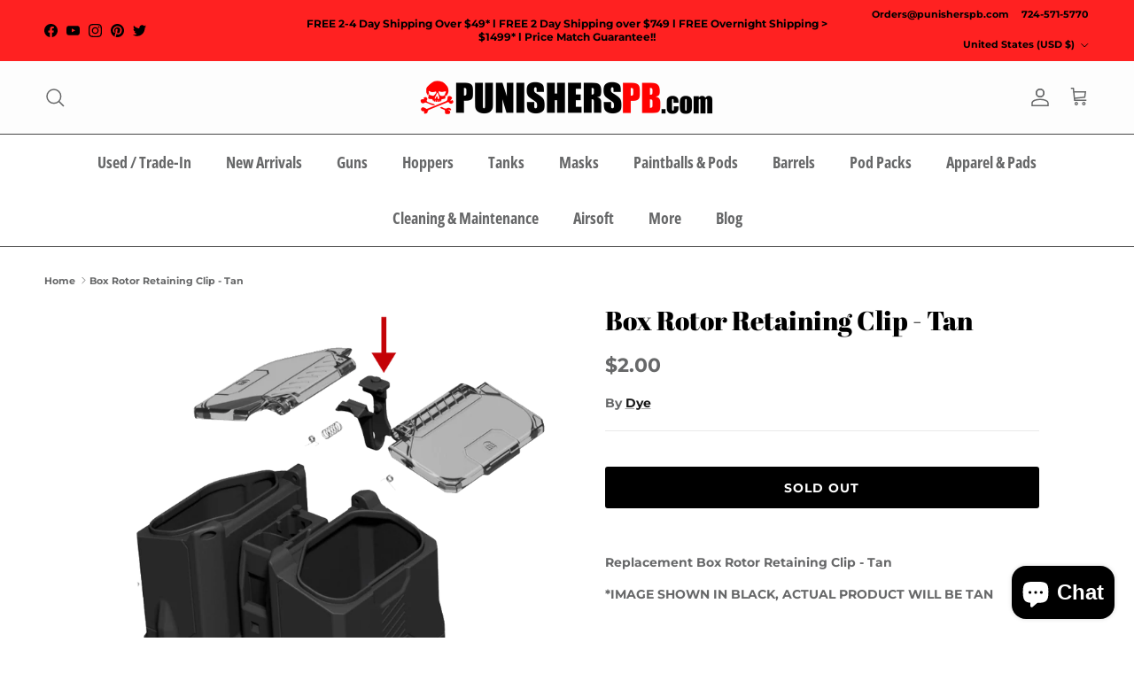

--- FILE ---
content_type: text/html; charset=utf-8
request_url: https://punisherspb.com/products/replacement-part-506
body_size: 38229
content:
<!doctype html>
<html class="no-js" lang="en" dir="ltr">
<head><meta charset="utf-8">
<meta name="viewport" content="width=device-width,initial-scale=1">
<title>Box Rotor Retaining Clip Tan DYE</title><link rel="canonical" href="https://punisherspb.com/products/replacement-part-506"><link rel="icon" href="//punisherspb.com/cdn/shop/files/PP_High_Resolution_e6a635ca-f1ce-4957-b0c9-e323f24d55ec.png?crop=center&height=48&v=1716428969&width=48" type="image/png">
  <link rel="apple-touch-icon" href="//punisherspb.com/cdn/shop/files/PP_High_Resolution_e6a635ca-f1ce-4957-b0c9-e323f24d55ec.png?crop=center&height=180&v=1716428969&width=180"><meta name="description" content="Box Rotor Retaining Clip Tan, Replacement Box Rotor Retaining Clip Tan IMAGE SHOWN IN BLACK, ACTUAL PRODUCT WILL BE TAN"><meta property="og:site_name" content="Punishers Paintball">
<meta property="og:url" content="https://punisherspb.com/products/replacement-part-506">
<meta property="og:title" content="Box Rotor Retaining Clip Tan DYE">
<meta property="og:type" content="product">
<meta property="og:description" content="Box Rotor Retaining Clip Tan, Replacement Box Rotor Retaining Clip Tan IMAGE SHOWN IN BLACK, ACTUAL PRODUCT WILL BE TAN"><meta property="og:image" content="http://punisherspb.com/cdn/shop/products/boxrotor-retainclip_4e2c7d0c-e64e-4a16-88de-7d12b4ae79f6.png?crop=center&height=1200&v=1571714664&width=1200">
  <meta property="og:image:secure_url" content="https://punisherspb.com/cdn/shop/products/boxrotor-retainclip_4e2c7d0c-e64e-4a16-88de-7d12b4ae79f6.png?crop=center&height=1200&v=1571714664&width=1200">
  <meta property="og:image:width" content="800">
  <meta property="og:image:height" content="800"><meta property="og:price:amount" content="2.00">
  <meta property="og:price:currency" content="USD"><meta name="twitter:site" content="@PunishersPBcom"><meta name="twitter:card" content="summary_large_image">
<meta name="twitter:title" content="Box Rotor Retaining Clip Tan DYE">
<meta name="twitter:description" content="Box Rotor Retaining Clip Tan, Replacement Box Rotor Retaining Clip Tan IMAGE SHOWN IN BLACK, ACTUAL PRODUCT WILL BE TAN">
<style>@font-face {
  font-family: Montserrat;
  font-weight: 700;
  font-style: normal;
  font-display: fallback;
  src: url("//punisherspb.com/cdn/fonts/montserrat/montserrat_n7.3c434e22befd5c18a6b4afadb1e3d77c128c7939.woff2") format("woff2"),
       url("//punisherspb.com/cdn/fonts/montserrat/montserrat_n7.5d9fa6e2cae713c8fb539a9876489d86207fe957.woff") format("woff");
}
@font-face {
  font-family: Montserrat;
  font-weight: 900;
  font-style: normal;
  font-display: fallback;
  src: url("//punisherspb.com/cdn/fonts/montserrat/montserrat_n9.680ded1be351aa3bf3b3650ac5f6df485af8a07c.woff2") format("woff2"),
       url("//punisherspb.com/cdn/fonts/montserrat/montserrat_n9.0cc5aaeff26ef35c23b69a061997d78c9697a382.woff") format("woff");
}
@font-face {
  font-family: Montserrat;
  font-weight: 500;
  font-style: normal;
  font-display: fallback;
  src: url("//punisherspb.com/cdn/fonts/montserrat/montserrat_n5.07ef3781d9c78c8b93c98419da7ad4fbeebb6635.woff2") format("woff2"),
       url("//punisherspb.com/cdn/fonts/montserrat/montserrat_n5.adf9b4bd8b0e4f55a0b203cdd84512667e0d5e4d.woff") format("woff");
}
@font-face {
  font-family: Montserrat;
  font-weight: 700;
  font-style: italic;
  font-display: fallback;
  src: url("//punisherspb.com/cdn/fonts/montserrat/montserrat_i7.a0d4a463df4f146567d871890ffb3c80408e7732.woff2") format("woff2"),
       url("//punisherspb.com/cdn/fonts/montserrat/montserrat_i7.f6ec9f2a0681acc6f8152c40921d2a4d2e1a2c78.woff") format("woff");
}
@font-face {
  font-family: Montserrat;
  font-weight: 900;
  font-style: italic;
  font-display: fallback;
  src: url("//punisherspb.com/cdn/fonts/montserrat/montserrat_i9.cd566e55c5982a3a39b3949665a79c881e095b14.woff2") format("woff2"),
       url("//punisherspb.com/cdn/fonts/montserrat/montserrat_i9.b18527943b7f5bc1488b82e39deb595a73d3e645.woff") format("woff");
}
@font-face {
  font-family: "Abril Fatface";
  font-weight: 400;
  font-style: normal;
  font-display: fallback;
  src: url("//punisherspb.com/cdn/fonts/abril_fatface/abrilfatface_n4.002841dd08a4d39b2c2d7fe9d598d4782afb7225.woff2") format("woff2"),
       url("//punisherspb.com/cdn/fonts/abril_fatface/abrilfatface_n4.0d8f922831420cd750572c7a70f4c623018424d8.woff") format("woff");
}
@font-face {
  font-family: Arimo;
  font-weight: 700;
  font-style: normal;
  font-display: fallback;
  src: url("//punisherspb.com/cdn/fonts/arimo/arimo_n7.1d2d0638e6a1228d86beb0e10006e3280ccb2d04.woff2") format("woff2"),
       url("//punisherspb.com/cdn/fonts/arimo/arimo_n7.f4b9139e8eac4a17b38b8707044c20f54c3be479.woff") format("woff");
}
@font-face {
  font-family: "Open Sans Condensed";
  font-weight: 700;
  font-style: normal;
  font-display: fallback;
  src: url("//punisherspb.com/cdn/fonts/open_sans_condensed/opensanscondensed_n7.540ad984d87539ff9a03e07d9527f1ec85e214bc.woff2") format("woff2"),
       url("//punisherspb.com/cdn/fonts/open_sans_condensed/opensanscondensed_n7.0ccd6ca2773ce782c7c735ca14a677a02c206a2e.woff") format("woff");
}
@font-face {
  font-family: "Open Sans Condensed";
  font-weight: 600;
  font-style: normal;
  font-display: fallback;
  src: url("//punisherspb.com/cdn/fonts/open_sans_condensed/opensanscondensed_n6.e25ccef8c0d23978aca642a1b6db5c9b834ebdf3.woff2") format("woff2"),
       url("//punisherspb.com/cdn/fonts/open_sans_condensed/opensanscondensed_n6.060cbd5d0f1a176ebf9a3cf836d850a5463a2412.woff") format("woff");
}
:root {
  --page-container-width:          1480px;
  --reading-container-width:       720px;
  --divider-opacity:               0.14;
  --gutter-large:                  30px;
  --gutter-desktop:                20px;
  --gutter-mobile:                 16px;
  --section-padding:               50px;
  --larger-section-padding:        80px;
  --larger-section-padding-mobile: 60px;
  --largest-section-padding:       110px;
  --aos-animate-duration:          0.6s;

  --base-font-family:              Montserrat, sans-serif;
  --base-font-weight:              700;
  --base-font-style:               normal;
  --heading-font-family:           "Abril Fatface", serif;
  --heading-font-weight:           400;
  --heading-font-style:            normal;
  --logo-font-family:              Arimo, sans-serif;
  --logo-font-weight:              700;
  --logo-font-style:               normal;
  --nav-font-family:               "Open Sans Condensed", sans-serif;
  --nav-font-weight:               700;
  --nav-font-style:                normal;

  --base-text-size:14px;
  --base-line-height:              1.6;
  --input-text-size:16px;
  --smaller-text-size-1:11px;
  --smaller-text-size-2:14px;
  --smaller-text-size-3:11px;
  --smaller-text-size-4:10px;
  --larger-text-size:30px;
  --super-large-text-size:53px;
  --super-large-mobile-text-size:24px;
  --larger-mobile-text-size:24px;
  --logo-text-size:24px;--btn-letter-spacing: 0.08em;
    --btn-text-transform: uppercase;
    --button-text-size: 12px;
    --quickbuy-button-text-size: 12;
    --small-feature-link-font-size: 0.75em;
    --input-btn-padding-top:             1.2em;
    --input-btn-padding-bottom:          1.2em;--heading-text-transform:none;
  --nav-text-size:                      18px;
  --mobile-menu-font-weight:            600;

  --body-bg-color:                      255 255 255;
  --bg-color:                           255 255 255;
  --body-text-color:                    103 104 105;
  --text-color:                         103 104 105;

  --header-text-col:                    #676869;--header-text-hover-col:             var(--header-text-col);--header-bg-col:                     #fdfdfd;
  --heading-color:                     0 0 0;
  --body-heading-color:                0 0 0;
  --heading-divider-col:               #454545;

  --logo-col:                          #171717;
  --main-nav-bg:                       #ffffff;
  --main-nav-link-col:                 #676869;
  --main-nav-link-hover-col:           #b6b6b6;
  --main-nav-link-featured-col:        #9b0001;

  --link-color:                        23 23 23;
  --body-link-color:                   23 23 23;

  --btn-bg-color:                        0 0 0;
  --btn-bg-hover-color:                  32 34 35;
  --btn-border-color:                    0 0 0;
  --btn-border-hover-color:              32 34 35;
  --btn-text-color:                      255 255 255;
  --btn-text-hover-color:                255 255 255;--btn-alt-bg-color:                    255 255 255;
  --btn-alt-text-color:                  35 35 35;
  --btn-alt-border-color:                35 35 35;
  --btn-alt-border-hover-color:          35 35 35;--btn-ter-bg-color:                    235 235 235;
  --btn-ter-text-color:                  52 53 54;
  --btn-ter-bg-hover-color:              0 0 0;
  --btn-ter-text-hover-color:            255 255 255;--btn-border-radius: 3px;--color-scheme-default:                             #ffffff;
  --color-scheme-default-color:                       255 255 255;
  --color-scheme-default-text-color:                  103 104 105;
  --color-scheme-default-head-color:                  0 0 0;
  --color-scheme-default-link-color:                  23 23 23;
  --color-scheme-default-btn-text-color:              255 255 255;
  --color-scheme-default-btn-text-hover-color:        255 255 255;
  --color-scheme-default-btn-bg-color:                0 0 0;
  --color-scheme-default-btn-bg-hover-color:          32 34 35;
  --color-scheme-default-btn-border-color:            0 0 0;
  --color-scheme-default-btn-border-hover-color:      32 34 35;
  --color-scheme-default-btn-alt-text-color:          35 35 35;
  --color-scheme-default-btn-alt-bg-color:            255 255 255;
  --color-scheme-default-btn-alt-border-color:        35 35 35;
  --color-scheme-default-btn-alt-border-hover-color:  35 35 35;

  --color-scheme-1:                             #f7f7f8;
  --color-scheme-1-color:                       247 247 248;
  --color-scheme-1-text-color:                  103 104 105;
  --color-scheme-1-head-color:                  23 23 23;
  --color-scheme-1-link-color:                  23 23 23;
  --color-scheme-1-btn-text-color:              255 255 255;
  --color-scheme-1-btn-text-hover-color:        255 255 255;
  --color-scheme-1-btn-bg-color:                35 35 35;
  --color-scheme-1-btn-bg-hover-color:          0 0 0;
  --color-scheme-1-btn-border-color:            35 35 35;
  --color-scheme-1-btn-border-hover-color:      0 0 0;
  --color-scheme-1-btn-alt-text-color:          35 35 35;
  --color-scheme-1-btn-alt-bg-color:            255 255 255;
  --color-scheme-1-btn-alt-border-color:        35 35 35;
  --color-scheme-1-btn-alt-border-hover-color:  35 35 35;

  --color-scheme-2:                             #ffffff;
  --color-scheme-2-color:                       255 255 255;
  --color-scheme-2-text-color:                  103 104 105;
  --color-scheme-2-head-color:                  103 104 105;
  --color-scheme-2-link-color:                  103 104 105;
  --color-scheme-2-btn-text-color:              23 23 23;
  --color-scheme-2-btn-text-hover-color:        23 23 23;
  --color-scheme-2-btn-bg-color:                255 255 255;
  --color-scheme-2-btn-bg-hover-color:          226 226 226;
  --color-scheme-2-btn-border-color:            255 255 255;
  --color-scheme-2-btn-border-hover-color:      226 226 226;
  --color-scheme-2-btn-alt-text-color:          23 23 23;
  --color-scheme-2-btn-alt-bg-color:            255 255 255;
  --color-scheme-2-btn-alt-border-color:        23 23 23;
  --color-scheme-2-btn-alt-border-hover-color:  23 23 23;

  /* Shop Pay payment terms */
  --payment-terms-background-color:    #ffffff;--quickbuy-bg: 247 247 248;--body-input-background-color:       rgb(var(--body-bg-color));
  --input-background-color:            rgb(var(--body-bg-color));
  --body-input-text-color:             var(--body-text-color);
  --input-text-color:                  var(--body-text-color);
  --body-input-border-color:           rgb(217, 217, 218);
  --input-border-color:                rgb(217, 217, 218);
  --input-border-color-hover:          rgb(171, 172, 173);
  --input-border-color-active:         rgb(103, 104, 105);

  --swatch-cross-svg:                  url("data:image/svg+xml,%3Csvg xmlns='http://www.w3.org/2000/svg' width='240' height='240' viewBox='0 0 24 24' fill='none' stroke='rgb(217, 217, 218)' stroke-width='0.09' preserveAspectRatio='none' %3E%3Cline x1='24' y1='0' x2='0' y2='24'%3E%3C/line%3E%3C/svg%3E");
  --swatch-cross-hover:                url("data:image/svg+xml,%3Csvg xmlns='http://www.w3.org/2000/svg' width='240' height='240' viewBox='0 0 24 24' fill='none' stroke='rgb(171, 172, 173)' stroke-width='0.09' preserveAspectRatio='none' %3E%3Cline x1='24' y1='0' x2='0' y2='24'%3E%3C/line%3E%3C/svg%3E");
  --swatch-cross-active:               url("data:image/svg+xml,%3Csvg xmlns='http://www.w3.org/2000/svg' width='240' height='240' viewBox='0 0 24 24' fill='none' stroke='rgb(103, 104, 105)' stroke-width='0.09' preserveAspectRatio='none' %3E%3Cline x1='24' y1='0' x2='0' y2='24'%3E%3C/line%3E%3C/svg%3E");

  --footer-divider-col:                #e4e4e4;
  --footer-text-col:                   103 104 105;
  --footer-heading-col:                23 23 23;
  --footer-bg:                         #f7f7f8;--product-label-overlay-justify: flex-start;--product-label-overlay-align: flex-start;--product-label-overlay-reduction-text:   #ffffff;
  --product-label-overlay-reduction-bg:     #b33323;
  --product-label-overlay-stock-text:       #ffffff;
  --product-label-overlay-stock-bg:         #4c4c4b;
  --product-label-overlay-new-text:         #808284;
  --product-label-overlay-new-bg:           #ffffff;
  --product-label-overlay-meta-text:        #171717;
  --product-label-overlay-meta-bg:          #66ff65;
  --product-label-sale-text:                #df5641;
  --product-label-sold-text:                #171717;
  --product-label-preorder-text:            #60a57e;

  --product-block-crop-align:               center;

  
  --product-block-price-align:              flex-start;
  --product-block-price-item-margin-start:  initial;
  --product-block-price-item-margin-end:    .5rem;
  

  --collection-block-image-position:   center center;

  --swatch-picker-image-size:          70px;
  --swatch-crop-align:                 center center;

  --image-overlay-text-color:          255 255 255;--image-overlay-bg:                  rgba(23, 23, 23, 0.12);
  --image-overlay-shadow-start:        rgb(0 0 0 / 0.16);
  --image-overlay-box-opacity:         1.0;.image-overlay--bg-box .text-overlay .text-overlay__text {
      --image-overlay-box-bg: 255 255 255;
      --heading-color: var(--body-heading-color);
      --text-color: var(--body-text-color);
      --link-color: var(--body-link-color);
    }--product-inventory-ok-box-color:            #f2faf0;
  --product-inventory-ok-text-color:           #108043;
  --product-inventory-ok-icon-box-fill-color:  #fff;
  --product-inventory-low-box-color:           #fcf1cd;
  --product-inventory-low-text-color:          #dd9a1a;
  --product-inventory-low-icon-box-fill-color: #fff;
  --product-inventory-low-text-color-channels: 16, 128, 67;
  --product-inventory-ok-text-color-channels:  221, 154, 26;

  --rating-star-color: 246 165 41;
}::selection {
    background: rgb(var(--body-heading-color));
    color: rgb(var(--body-bg-color));
  }
  ::-moz-selection {
    background: rgb(var(--body-heading-color));
    color: rgb(var(--body-bg-color));
  }.use-color-scheme--default {
  --product-label-sale-text:           #df5641;
  --product-label-sold-text:           #171717;
  --product-label-preorder-text:       #60a57e;
  --input-background-color:            rgb(var(--body-bg-color));
  --input-text-color:                  var(--body-input-text-color);
  --input-border-color:                rgb(217, 217, 218);
  --input-border-color-hover:          rgb(171, 172, 173);
  --input-border-color-active:         rgb(103, 104, 105);
}</style>

  <link href="//punisherspb.com/cdn/shop/t/16/assets/main.css?v=98332359397807725241714012775" rel="stylesheet" type="text/css" media="all" />
<link rel="preload" as="font" href="//punisherspb.com/cdn/fonts/montserrat/montserrat_n7.3c434e22befd5c18a6b4afadb1e3d77c128c7939.woff2" type="font/woff2" crossorigin><link rel="preload" as="font" href="//punisherspb.com/cdn/fonts/abril_fatface/abrilfatface_n4.002841dd08a4d39b2c2d7fe9d598d4782afb7225.woff2" type="font/woff2" crossorigin><script>
    document.documentElement.className = document.documentElement.className.replace('no-js', 'js');

    window.theme = {
      info: {
        name: 'Symmetry',
        version: '7.1.2'
      },
      device: {
        hasTouch: window.matchMedia('(any-pointer: coarse)').matches,
        hasHover: window.matchMedia('(hover: hover)').matches
      },
      mediaQueries: {
        md: '(min-width: 768px)',
        productMediaCarouselBreak: '(min-width: 1041px)'
      },
      routes: {
        base: 'https://punisherspb.com',
        cart: '/cart',
        cartAdd: '/cart/add.js',
        cartUpdate: '/cart/update.js',
        predictiveSearch: '/search/suggest'
      },
      strings: {
        cartTermsConfirmation: "You must agree to the terms and conditions before continuing.",
        cartItemsQuantityError: "You can only add [QUANTITY] of this item to your cart.",
        generalSearchViewAll: "View all search results",
        noStock: "Sold out",
        noVariant: "Unavailable",
        productsProductChooseA: "Choose a",
        generalSearchPages: "Pages",
        generalSearchNoResultsWithoutTerms: "Sorry, we couldnʼt find any results",
        shippingCalculator: {
          singleRate: "There is one shipping rate for this destination:",
          multipleRates: "There are multiple shipping rates for this destination:",
          noRates: "We do not ship to this destination."
        }
      },
      settings: {
        moneyWithCurrencyFormat: "${{amount}} USD",
        cartType: "drawer",
        afterAddToCart: "notification",
        quickbuyStyle: "button",
        externalLinksNewTab: true,
        internalLinksSmoothScroll: true
      }
    }

    theme.inlineNavigationCheck = function() {
      var pageHeader = document.querySelector('.pageheader'),
          inlineNavContainer = pageHeader.querySelector('.logo-area__left__inner'),
          inlineNav = inlineNavContainer.querySelector('.navigation--left');
      if (inlineNav && getComputedStyle(inlineNav).display != 'none') {
        var inlineMenuCentered = document.querySelector('.pageheader--layout-inline-menu-center'),
            logoContainer = document.querySelector('.logo-area__middle__inner');
        if(inlineMenuCentered) {
          var rightWidth = document.querySelector('.logo-area__right__inner').clientWidth,
              middleWidth = logoContainer.clientWidth,
              logoArea = document.querySelector('.logo-area'),
              computedLogoAreaStyle = getComputedStyle(logoArea),
              logoAreaInnerWidth = logoArea.clientWidth - Math.ceil(parseFloat(computedLogoAreaStyle.paddingLeft)) - Math.ceil(parseFloat(computedLogoAreaStyle.paddingRight)),
              availableNavWidth = logoAreaInnerWidth - Math.max(rightWidth, middleWidth) * 2 - 40;
          inlineNavContainer.style.maxWidth = availableNavWidth + 'px';
        }

        var firstInlineNavLink = inlineNav.querySelector('.navigation__item:first-child'),
            lastInlineNavLink = inlineNav.querySelector('.navigation__item:last-child');
        if (lastInlineNavLink) {
          var inlineNavWidth = null;
          if(document.querySelector('html[dir=rtl]')) {
            inlineNavWidth = firstInlineNavLink.offsetLeft - lastInlineNavLink.offsetLeft + firstInlineNavLink.offsetWidth;
          } else {
            inlineNavWidth = lastInlineNavLink.offsetLeft - firstInlineNavLink.offsetLeft + lastInlineNavLink.offsetWidth;
          }
          if (inlineNavContainer.offsetWidth >= inlineNavWidth) {
            pageHeader.classList.add('pageheader--layout-inline-permitted');
            var tallLogo = logoContainer.clientHeight > lastInlineNavLink.clientHeight + 20;
            if (tallLogo) {
              inlineNav.classList.add('navigation--tight-underline');
            } else {
              inlineNav.classList.remove('navigation--tight-underline');
            }
          } else {
            pageHeader.classList.remove('pageheader--layout-inline-permitted');
          }
        }
      }
    };

    theme.setInitialHeaderHeightProperty = () => {
      const section = document.querySelector('.section-header');
      if (section) {
        document.documentElement.style.setProperty('--theme-header-height', Math.ceil(section.clientHeight) + 'px');
      }
    };
  </script>

  <script src="//punisherspb.com/cdn/shop/t/16/assets/main.js?v=66933730433444639621714012775" defer></script>
    <script src="//punisherspb.com/cdn/shop/t/16/assets/animate-on-scroll.js?v=15249566486942820451714012775" defer></script>
    <link href="//punisherspb.com/cdn/shop/t/16/assets/animate-on-scroll.css?v=35216439550296132921714012775" rel="stylesheet" type="text/css" media="all" />
  

   <link href="//punisherspb.com/cdn/shop/t/16/assets/custom-style.css?v=103988926443376323701716178330" rel="stylesheet" type="text/css" media="all" />

  <script>window.performance && window.performance.mark && window.performance.mark('shopify.content_for_header.start');</script><meta id="shopify-digital-wallet" name="shopify-digital-wallet" content="/15888891/digital_wallets/dialog">
<meta name="shopify-checkout-api-token" content="8eb21eafef41ad49e1ff63e232964d6b">
<meta id="in-context-paypal-metadata" data-shop-id="15888891" data-venmo-supported="true" data-environment="production" data-locale="en_US" data-paypal-v4="true" data-currency="USD">
<link rel="alternate" type="application/json+oembed" href="https://punisherspb.com/products/replacement-part-506.oembed">
<script async="async" src="/checkouts/internal/preloads.js?locale=en-US"></script>
<link rel="preconnect" href="https://shop.app" crossorigin="anonymous">
<script async="async" src="https://shop.app/checkouts/internal/preloads.js?locale=en-US&shop_id=15888891" crossorigin="anonymous"></script>
<script id="apple-pay-shop-capabilities" type="application/json">{"shopId":15888891,"countryCode":"US","currencyCode":"USD","merchantCapabilities":["supports3DS"],"merchantId":"gid:\/\/shopify\/Shop\/15888891","merchantName":"Punishers Paintball","requiredBillingContactFields":["postalAddress","email","phone"],"requiredShippingContactFields":["postalAddress","email","phone"],"shippingType":"shipping","supportedNetworks":["visa","masterCard","amex","discover","elo","jcb"],"total":{"type":"pending","label":"Punishers Paintball","amount":"1.00"},"shopifyPaymentsEnabled":true,"supportsSubscriptions":true}</script>
<script id="shopify-features" type="application/json">{"accessToken":"8eb21eafef41ad49e1ff63e232964d6b","betas":["rich-media-storefront-analytics"],"domain":"punisherspb.com","predictiveSearch":true,"shopId":15888891,"locale":"en"}</script>
<script>var Shopify = Shopify || {};
Shopify.shop = "punisherspb.myshopify.com";
Shopify.locale = "en";
Shopify.currency = {"active":"USD","rate":"1.0"};
Shopify.country = "US";
Shopify.theme = {"name":"Symmetry","id":125755457654,"schema_name":"Symmetry","schema_version":"7.1.2","theme_store_id":568,"role":"main"};
Shopify.theme.handle = "null";
Shopify.theme.style = {"id":null,"handle":null};
Shopify.cdnHost = "punisherspb.com/cdn";
Shopify.routes = Shopify.routes || {};
Shopify.routes.root = "/";</script>
<script type="module">!function(o){(o.Shopify=o.Shopify||{}).modules=!0}(window);</script>
<script>!function(o){function n(){var o=[];function n(){o.push(Array.prototype.slice.apply(arguments))}return n.q=o,n}var t=o.Shopify=o.Shopify||{};t.loadFeatures=n(),t.autoloadFeatures=n()}(window);</script>
<script>
  window.ShopifyPay = window.ShopifyPay || {};
  window.ShopifyPay.apiHost = "shop.app\/pay";
  window.ShopifyPay.redirectState = null;
</script>
<script id="shop-js-analytics" type="application/json">{"pageType":"product"}</script>
<script defer="defer" async type="module" src="//punisherspb.com/cdn/shopifycloud/shop-js/modules/v2/client.init-shop-cart-sync_IZsNAliE.en.esm.js"></script>
<script defer="defer" async type="module" src="//punisherspb.com/cdn/shopifycloud/shop-js/modules/v2/chunk.common_0OUaOowp.esm.js"></script>
<script type="module">
  await import("//punisherspb.com/cdn/shopifycloud/shop-js/modules/v2/client.init-shop-cart-sync_IZsNAliE.en.esm.js");
await import("//punisherspb.com/cdn/shopifycloud/shop-js/modules/v2/chunk.common_0OUaOowp.esm.js");

  window.Shopify.SignInWithShop?.initShopCartSync?.({"fedCMEnabled":true,"windoidEnabled":true});

</script>
<script>
  window.Shopify = window.Shopify || {};
  if (!window.Shopify.featureAssets) window.Shopify.featureAssets = {};
  window.Shopify.featureAssets['shop-js'] = {"shop-cart-sync":["modules/v2/client.shop-cart-sync_DLOhI_0X.en.esm.js","modules/v2/chunk.common_0OUaOowp.esm.js"],"init-fed-cm":["modules/v2/client.init-fed-cm_C6YtU0w6.en.esm.js","modules/v2/chunk.common_0OUaOowp.esm.js"],"shop-button":["modules/v2/client.shop-button_BCMx7GTG.en.esm.js","modules/v2/chunk.common_0OUaOowp.esm.js"],"shop-cash-offers":["modules/v2/client.shop-cash-offers_BT26qb5j.en.esm.js","modules/v2/chunk.common_0OUaOowp.esm.js","modules/v2/chunk.modal_CGo_dVj3.esm.js"],"init-windoid":["modules/v2/client.init-windoid_B9PkRMql.en.esm.js","modules/v2/chunk.common_0OUaOowp.esm.js"],"init-shop-email-lookup-coordinator":["modules/v2/client.init-shop-email-lookup-coordinator_DZkqjsbU.en.esm.js","modules/v2/chunk.common_0OUaOowp.esm.js"],"shop-toast-manager":["modules/v2/client.shop-toast-manager_Di2EnuM7.en.esm.js","modules/v2/chunk.common_0OUaOowp.esm.js"],"shop-login-button":["modules/v2/client.shop-login-button_BtqW_SIO.en.esm.js","modules/v2/chunk.common_0OUaOowp.esm.js","modules/v2/chunk.modal_CGo_dVj3.esm.js"],"avatar":["modules/v2/client.avatar_BTnouDA3.en.esm.js"],"pay-button":["modules/v2/client.pay-button_CWa-C9R1.en.esm.js","modules/v2/chunk.common_0OUaOowp.esm.js"],"init-shop-cart-sync":["modules/v2/client.init-shop-cart-sync_IZsNAliE.en.esm.js","modules/v2/chunk.common_0OUaOowp.esm.js"],"init-customer-accounts":["modules/v2/client.init-customer-accounts_DenGwJTU.en.esm.js","modules/v2/client.shop-login-button_BtqW_SIO.en.esm.js","modules/v2/chunk.common_0OUaOowp.esm.js","modules/v2/chunk.modal_CGo_dVj3.esm.js"],"init-shop-for-new-customer-accounts":["modules/v2/client.init-shop-for-new-customer-accounts_JdHXxpS9.en.esm.js","modules/v2/client.shop-login-button_BtqW_SIO.en.esm.js","modules/v2/chunk.common_0OUaOowp.esm.js","modules/v2/chunk.modal_CGo_dVj3.esm.js"],"init-customer-accounts-sign-up":["modules/v2/client.init-customer-accounts-sign-up_D6__K_p8.en.esm.js","modules/v2/client.shop-login-button_BtqW_SIO.en.esm.js","modules/v2/chunk.common_0OUaOowp.esm.js","modules/v2/chunk.modal_CGo_dVj3.esm.js"],"checkout-modal":["modules/v2/client.checkout-modal_C_ZQDY6s.en.esm.js","modules/v2/chunk.common_0OUaOowp.esm.js","modules/v2/chunk.modal_CGo_dVj3.esm.js"],"shop-follow-button":["modules/v2/client.shop-follow-button_XetIsj8l.en.esm.js","modules/v2/chunk.common_0OUaOowp.esm.js","modules/v2/chunk.modal_CGo_dVj3.esm.js"],"lead-capture":["modules/v2/client.lead-capture_DvA72MRN.en.esm.js","modules/v2/chunk.common_0OUaOowp.esm.js","modules/v2/chunk.modal_CGo_dVj3.esm.js"],"shop-login":["modules/v2/client.shop-login_ClXNxyh6.en.esm.js","modules/v2/chunk.common_0OUaOowp.esm.js","modules/v2/chunk.modal_CGo_dVj3.esm.js"],"payment-terms":["modules/v2/client.payment-terms_CNlwjfZz.en.esm.js","modules/v2/chunk.common_0OUaOowp.esm.js","modules/v2/chunk.modal_CGo_dVj3.esm.js"]};
</script>
<script>(function() {
  var isLoaded = false;
  function asyncLoad() {
    if (isLoaded) return;
    isLoaded = true;
    var urls = ["\/\/shopify.privy.com\/widget.js?shop=punisherspb.myshopify.com","\/\/staticw2.yotpo.com\/evNPyUSIM6dlfAGzLVEQgML000Uj0IXuNCLlNl8E\/widget.js?shop=punisherspb.myshopify.com"];
    for (var i = 0; i < urls.length; i++) {
      var s = document.createElement('script');
      s.type = 'text/javascript';
      s.async = true;
      s.src = urls[i];
      var x = document.getElementsByTagName('script')[0];
      x.parentNode.insertBefore(s, x);
    }
  };
  if(window.attachEvent) {
    window.attachEvent('onload', asyncLoad);
  } else {
    window.addEventListener('load', asyncLoad, false);
  }
})();</script>
<script id="__st">var __st={"a":15888891,"offset":-18000,"reqid":"48d46c1c-4a7e-4ef7-a7ca-8cb557f92add-1768404305","pageurl":"punisherspb.com\/products\/replacement-part-506","u":"bc7609bd38ad","p":"product","rtyp":"product","rid":9615174916};</script>
<script>window.ShopifyPaypalV4VisibilityTracking = true;</script>
<script id="captcha-bootstrap">!function(){'use strict';const t='contact',e='account',n='new_comment',o=[[t,t],['blogs',n],['comments',n],[t,'customer']],c=[[e,'customer_login'],[e,'guest_login'],[e,'recover_customer_password'],[e,'create_customer']],r=t=>t.map((([t,e])=>`form[action*='/${t}']:not([data-nocaptcha='true']) input[name='form_type'][value='${e}']`)).join(','),a=t=>()=>t?[...document.querySelectorAll(t)].map((t=>t.form)):[];function s(){const t=[...o],e=r(t);return a(e)}const i='password',u='form_key',d=['recaptcha-v3-token','g-recaptcha-response','h-captcha-response',i],f=()=>{try{return window.sessionStorage}catch{return}},m='__shopify_v',_=t=>t.elements[u];function p(t,e,n=!1){try{const o=window.sessionStorage,c=JSON.parse(o.getItem(e)),{data:r}=function(t){const{data:e,action:n}=t;return t[m]||n?{data:e,action:n}:{data:t,action:n}}(c);for(const[e,n]of Object.entries(r))t.elements[e]&&(t.elements[e].value=n);n&&o.removeItem(e)}catch(o){console.error('form repopulation failed',{error:o})}}const l='form_type',E='cptcha';function T(t){t.dataset[E]=!0}const w=window,h=w.document,L='Shopify',v='ce_forms',y='captcha';let A=!1;((t,e)=>{const n=(g='f06e6c50-85a8-45c8-87d0-21a2b65856fe',I='https://cdn.shopify.com/shopifycloud/storefront-forms-hcaptcha/ce_storefront_forms_captcha_hcaptcha.v1.5.2.iife.js',D={infoText:'Protected by hCaptcha',privacyText:'Privacy',termsText:'Terms'},(t,e,n)=>{const o=w[L][v],c=o.bindForm;if(c)return c(t,g,e,D).then(n);var r;o.q.push([[t,g,e,D],n]),r=I,A||(h.body.append(Object.assign(h.createElement('script'),{id:'captcha-provider',async:!0,src:r})),A=!0)});var g,I,D;w[L]=w[L]||{},w[L][v]=w[L][v]||{},w[L][v].q=[],w[L][y]=w[L][y]||{},w[L][y].protect=function(t,e){n(t,void 0,e),T(t)},Object.freeze(w[L][y]),function(t,e,n,w,h,L){const[v,y,A,g]=function(t,e,n){const i=e?o:[],u=t?c:[],d=[...i,...u],f=r(d),m=r(i),_=r(d.filter((([t,e])=>n.includes(e))));return[a(f),a(m),a(_),s()]}(w,h,L),I=t=>{const e=t.target;return e instanceof HTMLFormElement?e:e&&e.form},D=t=>v().includes(t);t.addEventListener('submit',(t=>{const e=I(t);if(!e)return;const n=D(e)&&!e.dataset.hcaptchaBound&&!e.dataset.recaptchaBound,o=_(e),c=g().includes(e)&&(!o||!o.value);(n||c)&&t.preventDefault(),c&&!n&&(function(t){try{if(!f())return;!function(t){const e=f();if(!e)return;const n=_(t);if(!n)return;const o=n.value;o&&e.removeItem(o)}(t);const e=Array.from(Array(32),(()=>Math.random().toString(36)[2])).join('');!function(t,e){_(t)||t.append(Object.assign(document.createElement('input'),{type:'hidden',name:u})),t.elements[u].value=e}(t,e),function(t,e){const n=f();if(!n)return;const o=[...t.querySelectorAll(`input[type='${i}']`)].map((({name:t})=>t)),c=[...d,...o],r={};for(const[a,s]of new FormData(t).entries())c.includes(a)||(r[a]=s);n.setItem(e,JSON.stringify({[m]:1,action:t.action,data:r}))}(t,e)}catch(e){console.error('failed to persist form',e)}}(e),e.submit())}));const S=(t,e)=>{t&&!t.dataset[E]&&(n(t,e.some((e=>e===t))),T(t))};for(const o of['focusin','change'])t.addEventListener(o,(t=>{const e=I(t);D(e)&&S(e,y())}));const B=e.get('form_key'),M=e.get(l),P=B&&M;t.addEventListener('DOMContentLoaded',(()=>{const t=y();if(P)for(const e of t)e.elements[l].value===M&&p(e,B);[...new Set([...A(),...v().filter((t=>'true'===t.dataset.shopifyCaptcha))])].forEach((e=>S(e,t)))}))}(h,new URLSearchParams(w.location.search),n,t,e,['guest_login'])})(!0,!0)}();</script>
<script integrity="sha256-4kQ18oKyAcykRKYeNunJcIwy7WH5gtpwJnB7kiuLZ1E=" data-source-attribution="shopify.loadfeatures" defer="defer" src="//punisherspb.com/cdn/shopifycloud/storefront/assets/storefront/load_feature-a0a9edcb.js" crossorigin="anonymous"></script>
<script crossorigin="anonymous" defer="defer" src="//punisherspb.com/cdn/shopifycloud/storefront/assets/shopify_pay/storefront-65b4c6d7.js?v=20250812"></script>
<script data-source-attribution="shopify.dynamic_checkout.dynamic.init">var Shopify=Shopify||{};Shopify.PaymentButton=Shopify.PaymentButton||{isStorefrontPortableWallets:!0,init:function(){window.Shopify.PaymentButton.init=function(){};var t=document.createElement("script");t.src="https://punisherspb.com/cdn/shopifycloud/portable-wallets/latest/portable-wallets.en.js",t.type="module",document.head.appendChild(t)}};
</script>
<script data-source-attribution="shopify.dynamic_checkout.buyer_consent">
  function portableWalletsHideBuyerConsent(e){var t=document.getElementById("shopify-buyer-consent"),n=document.getElementById("shopify-subscription-policy-button");t&&n&&(t.classList.add("hidden"),t.setAttribute("aria-hidden","true"),n.removeEventListener("click",e))}function portableWalletsShowBuyerConsent(e){var t=document.getElementById("shopify-buyer-consent"),n=document.getElementById("shopify-subscription-policy-button");t&&n&&(t.classList.remove("hidden"),t.removeAttribute("aria-hidden"),n.addEventListener("click",e))}window.Shopify?.PaymentButton&&(window.Shopify.PaymentButton.hideBuyerConsent=portableWalletsHideBuyerConsent,window.Shopify.PaymentButton.showBuyerConsent=portableWalletsShowBuyerConsent);
</script>
<script data-source-attribution="shopify.dynamic_checkout.cart.bootstrap">document.addEventListener("DOMContentLoaded",(function(){function t(){return document.querySelector("shopify-accelerated-checkout-cart, shopify-accelerated-checkout")}if(t())Shopify.PaymentButton.init();else{new MutationObserver((function(e,n){t()&&(Shopify.PaymentButton.init(),n.disconnect())})).observe(document.body,{childList:!0,subtree:!0})}}));
</script>
<link id="shopify-accelerated-checkout-styles" rel="stylesheet" media="screen" href="https://punisherspb.com/cdn/shopifycloud/portable-wallets/latest/accelerated-checkout-backwards-compat.css" crossorigin="anonymous">
<style id="shopify-accelerated-checkout-cart">
        #shopify-buyer-consent {
  margin-top: 1em;
  display: inline-block;
  width: 100%;
}

#shopify-buyer-consent.hidden {
  display: none;
}

#shopify-subscription-policy-button {
  background: none;
  border: none;
  padding: 0;
  text-decoration: underline;
  font-size: inherit;
  cursor: pointer;
}

#shopify-subscription-policy-button::before {
  box-shadow: none;
}

      </style>
<script id="sections-script" data-sections="related-products" defer="defer" src="//punisherspb.com/cdn/shop/t/16/compiled_assets/scripts.js?4758"></script>
<script>window.performance && window.performance.mark && window.performance.mark('shopify.content_for_header.end');</script>
<!-- CC Custom Head Start --><!-- CC Custom Head End --><!-- BEGIN app block: shopify://apps/yotpo-product-reviews/blocks/settings/eb7dfd7d-db44-4334-bc49-c893b51b36cf -->


<script type="text/javascript">
  (function e(){var e=document.createElement("script");
  e.type="text/javascript",e.async=true,
  e.src="//staticw2.yotpo.com//widget.js?lang=en";
  var t=document.getElementsByTagName("script")[0];
  t.parentNode.insertBefore(e,t)})();
</script>



  
<!-- END app block --><script src="https://cdn.shopify.com/extensions/c1eb4680-ad4e-49c3-898d-493ebb06e626/affirm-pay-over-time-messaging-9/assets/affirm-product-handler.js" type="text/javascript" defer="defer"></script>
<script src="https://cdn.shopify.com/extensions/7bc9bb47-adfa-4267-963e-cadee5096caf/inbox-1252/assets/inbox-chat-loader.js" type="text/javascript" defer="defer"></script>
<script src="https://cdn.shopify.com/extensions/019bb44f-1d98-7bf6-8b51-cb48c7e82503/smile-io-264/assets/smile-loader.js" type="text/javascript" defer="defer"></script>
<script src="https://cdn.shopify.com/extensions/c1eb4680-ad4e-49c3-898d-493ebb06e626/affirm-pay-over-time-messaging-9/assets/affirm-cart-drawer-embed-handler.js" type="text/javascript" defer="defer"></script>
<link href="https://monorail-edge.shopifysvc.com" rel="dns-prefetch">
<script>(function(){if ("sendBeacon" in navigator && "performance" in window) {try {var session_token_from_headers = performance.getEntriesByType('navigation')[0].serverTiming.find(x => x.name == '_s').description;} catch {var session_token_from_headers = undefined;}var session_cookie_matches = document.cookie.match(/_shopify_s=([^;]*)/);var session_token_from_cookie = session_cookie_matches && session_cookie_matches.length === 2 ? session_cookie_matches[1] : "";var session_token = session_token_from_headers || session_token_from_cookie || "";function handle_abandonment_event(e) {var entries = performance.getEntries().filter(function(entry) {return /monorail-edge.shopifysvc.com/.test(entry.name);});if (!window.abandonment_tracked && entries.length === 0) {window.abandonment_tracked = true;var currentMs = Date.now();var navigation_start = performance.timing.navigationStart;var payload = {shop_id: 15888891,url: window.location.href,navigation_start,duration: currentMs - navigation_start,session_token,page_type: "product"};window.navigator.sendBeacon("https://monorail-edge.shopifysvc.com/v1/produce", JSON.stringify({schema_id: "online_store_buyer_site_abandonment/1.1",payload: payload,metadata: {event_created_at_ms: currentMs,event_sent_at_ms: currentMs}}));}}window.addEventListener('pagehide', handle_abandonment_event);}}());</script>
<script id="web-pixels-manager-setup">(function e(e,d,r,n,o){if(void 0===o&&(o={}),!Boolean(null===(a=null===(i=window.Shopify)||void 0===i?void 0:i.analytics)||void 0===a?void 0:a.replayQueue)){var i,a;window.Shopify=window.Shopify||{};var t=window.Shopify;t.analytics=t.analytics||{};var s=t.analytics;s.replayQueue=[],s.publish=function(e,d,r){return s.replayQueue.push([e,d,r]),!0};try{self.performance.mark("wpm:start")}catch(e){}var l=function(){var e={modern:/Edge?\/(1{2}[4-9]|1[2-9]\d|[2-9]\d{2}|\d{4,})\.\d+(\.\d+|)|Firefox\/(1{2}[4-9]|1[2-9]\d|[2-9]\d{2}|\d{4,})\.\d+(\.\d+|)|Chrom(ium|e)\/(9{2}|\d{3,})\.\d+(\.\d+|)|(Maci|X1{2}).+ Version\/(15\.\d+|(1[6-9]|[2-9]\d|\d{3,})\.\d+)([,.]\d+|)( \(\w+\)|)( Mobile\/\w+|) Safari\/|Chrome.+OPR\/(9{2}|\d{3,})\.\d+\.\d+|(CPU[ +]OS|iPhone[ +]OS|CPU[ +]iPhone|CPU IPhone OS|CPU iPad OS)[ +]+(15[._]\d+|(1[6-9]|[2-9]\d|\d{3,})[._]\d+)([._]\d+|)|Android:?[ /-](13[3-9]|1[4-9]\d|[2-9]\d{2}|\d{4,})(\.\d+|)(\.\d+|)|Android.+Firefox\/(13[5-9]|1[4-9]\d|[2-9]\d{2}|\d{4,})\.\d+(\.\d+|)|Android.+Chrom(ium|e)\/(13[3-9]|1[4-9]\d|[2-9]\d{2}|\d{4,})\.\d+(\.\d+|)|SamsungBrowser\/([2-9]\d|\d{3,})\.\d+/,legacy:/Edge?\/(1[6-9]|[2-9]\d|\d{3,})\.\d+(\.\d+|)|Firefox\/(5[4-9]|[6-9]\d|\d{3,})\.\d+(\.\d+|)|Chrom(ium|e)\/(5[1-9]|[6-9]\d|\d{3,})\.\d+(\.\d+|)([\d.]+$|.*Safari\/(?![\d.]+ Edge\/[\d.]+$))|(Maci|X1{2}).+ Version\/(10\.\d+|(1[1-9]|[2-9]\d|\d{3,})\.\d+)([,.]\d+|)( \(\w+\)|)( Mobile\/\w+|) Safari\/|Chrome.+OPR\/(3[89]|[4-9]\d|\d{3,})\.\d+\.\d+|(CPU[ +]OS|iPhone[ +]OS|CPU[ +]iPhone|CPU IPhone OS|CPU iPad OS)[ +]+(10[._]\d+|(1[1-9]|[2-9]\d|\d{3,})[._]\d+)([._]\d+|)|Android:?[ /-](13[3-9]|1[4-9]\d|[2-9]\d{2}|\d{4,})(\.\d+|)(\.\d+|)|Mobile Safari.+OPR\/([89]\d|\d{3,})\.\d+\.\d+|Android.+Firefox\/(13[5-9]|1[4-9]\d|[2-9]\d{2}|\d{4,})\.\d+(\.\d+|)|Android.+Chrom(ium|e)\/(13[3-9]|1[4-9]\d|[2-9]\d{2}|\d{4,})\.\d+(\.\d+|)|Android.+(UC? ?Browser|UCWEB|U3)[ /]?(15\.([5-9]|\d{2,})|(1[6-9]|[2-9]\d|\d{3,})\.\d+)\.\d+|SamsungBrowser\/(5\.\d+|([6-9]|\d{2,})\.\d+)|Android.+MQ{2}Browser\/(14(\.(9|\d{2,})|)|(1[5-9]|[2-9]\d|\d{3,})(\.\d+|))(\.\d+|)|K[Aa][Ii]OS\/(3\.\d+|([4-9]|\d{2,})\.\d+)(\.\d+|)/},d=e.modern,r=e.legacy,n=navigator.userAgent;return n.match(d)?"modern":n.match(r)?"legacy":"unknown"}(),u="modern"===l?"modern":"legacy",c=(null!=n?n:{modern:"",legacy:""})[u],f=function(e){return[e.baseUrl,"/wpm","/b",e.hashVersion,"modern"===e.buildTarget?"m":"l",".js"].join("")}({baseUrl:d,hashVersion:r,buildTarget:u}),m=function(e){var d=e.version,r=e.bundleTarget,n=e.surface,o=e.pageUrl,i=e.monorailEndpoint;return{emit:function(e){var a=e.status,t=e.errorMsg,s=(new Date).getTime(),l=JSON.stringify({metadata:{event_sent_at_ms:s},events:[{schema_id:"web_pixels_manager_load/3.1",payload:{version:d,bundle_target:r,page_url:o,status:a,surface:n,error_msg:t},metadata:{event_created_at_ms:s}}]});if(!i)return console&&console.warn&&console.warn("[Web Pixels Manager] No Monorail endpoint provided, skipping logging."),!1;try{return self.navigator.sendBeacon.bind(self.navigator)(i,l)}catch(e){}var u=new XMLHttpRequest;try{return u.open("POST",i,!0),u.setRequestHeader("Content-Type","text/plain"),u.send(l),!0}catch(e){return console&&console.warn&&console.warn("[Web Pixels Manager] Got an unhandled error while logging to Monorail."),!1}}}}({version:r,bundleTarget:l,surface:e.surface,pageUrl:self.location.href,monorailEndpoint:e.monorailEndpoint});try{o.browserTarget=l,function(e){var d=e.src,r=e.async,n=void 0===r||r,o=e.onload,i=e.onerror,a=e.sri,t=e.scriptDataAttributes,s=void 0===t?{}:t,l=document.createElement("script"),u=document.querySelector("head"),c=document.querySelector("body");if(l.async=n,l.src=d,a&&(l.integrity=a,l.crossOrigin="anonymous"),s)for(var f in s)if(Object.prototype.hasOwnProperty.call(s,f))try{l.dataset[f]=s[f]}catch(e){}if(o&&l.addEventListener("load",o),i&&l.addEventListener("error",i),u)u.appendChild(l);else{if(!c)throw new Error("Did not find a head or body element to append the script");c.appendChild(l)}}({src:f,async:!0,onload:function(){if(!function(){var e,d;return Boolean(null===(d=null===(e=window.Shopify)||void 0===e?void 0:e.analytics)||void 0===d?void 0:d.initialized)}()){var d=window.webPixelsManager.init(e)||void 0;if(d){var r=window.Shopify.analytics;r.replayQueue.forEach((function(e){var r=e[0],n=e[1],o=e[2];d.publishCustomEvent(r,n,o)})),r.replayQueue=[],r.publish=d.publishCustomEvent,r.visitor=d.visitor,r.initialized=!0}}},onerror:function(){return m.emit({status:"failed",errorMsg:"".concat(f," has failed to load")})},sri:function(e){var d=/^sha384-[A-Za-z0-9+/=]+$/;return"string"==typeof e&&d.test(e)}(c)?c:"",scriptDataAttributes:o}),m.emit({status:"loading"})}catch(e){m.emit({status:"failed",errorMsg:(null==e?void 0:e.message)||"Unknown error"})}}})({shopId: 15888891,storefrontBaseUrl: "https://punisherspb.com",extensionsBaseUrl: "https://extensions.shopifycdn.com/cdn/shopifycloud/web-pixels-manager",monorailEndpoint: "https://monorail-edge.shopifysvc.com/unstable/produce_batch",surface: "storefront-renderer",enabledBetaFlags: ["2dca8a86","a0d5f9d2"],webPixelsConfigList: [{"id":"1143472246","configuration":"{\"yotpoStoreId\":\"evNPyUSIM6dlfAGzLVEQgML000Uj0IXuNCLlNl8E\"}","eventPayloadVersion":"v1","runtimeContext":"STRICT","scriptVersion":"8bb37a256888599d9a3d57f0551d3859","type":"APP","apiClientId":70132,"privacyPurposes":["ANALYTICS","MARKETING","SALE_OF_DATA"],"dataSharingAdjustments":{"protectedCustomerApprovalScopes":["read_customer_address","read_customer_email","read_customer_name","read_customer_personal_data","read_customer_phone"]}},{"id":"104988790","configuration":"{\"pixel_id\":\"704349630403148\",\"pixel_type\":\"facebook_pixel\",\"metaapp_system_user_token\":\"-\"}","eventPayloadVersion":"v1","runtimeContext":"OPEN","scriptVersion":"ca16bc87fe92b6042fbaa3acc2fbdaa6","type":"APP","apiClientId":2329312,"privacyPurposes":["ANALYTICS","MARKETING","SALE_OF_DATA"],"dataSharingAdjustments":{"protectedCustomerApprovalScopes":["read_customer_address","read_customer_email","read_customer_name","read_customer_personal_data","read_customer_phone"]}},{"id":"65831030","eventPayloadVersion":"v1","runtimeContext":"LAX","scriptVersion":"1","type":"CUSTOM","privacyPurposes":["ANALYTICS"],"name":"Google Analytics tag (migrated)"},{"id":"shopify-app-pixel","configuration":"{}","eventPayloadVersion":"v1","runtimeContext":"STRICT","scriptVersion":"0450","apiClientId":"shopify-pixel","type":"APP","privacyPurposes":["ANALYTICS","MARKETING"]},{"id":"shopify-custom-pixel","eventPayloadVersion":"v1","runtimeContext":"LAX","scriptVersion":"0450","apiClientId":"shopify-pixel","type":"CUSTOM","privacyPurposes":["ANALYTICS","MARKETING"]}],isMerchantRequest: false,initData: {"shop":{"name":"Punishers Paintball","paymentSettings":{"currencyCode":"USD"},"myshopifyDomain":"punisherspb.myshopify.com","countryCode":"US","storefrontUrl":"https:\/\/punisherspb.com"},"customer":null,"cart":null,"checkout":null,"productVariants":[{"price":{"amount":2.0,"currencyCode":"USD"},"product":{"title":"Box Rotor Retaining Clip - Tan","vendor":"Dye","id":"9615174916","untranslatedTitle":"Box Rotor Retaining Clip - Tan","url":"\/products\/replacement-part-506","type":"Replacement Parts"},"id":"32924100932","image":{"src":"\/\/punisherspb.com\/cdn\/shop\/products\/boxrotor-retainclip_4e2c7d0c-e64e-4a16-88de-7d12b4ae79f6.png?v=1571714664"},"sku":"R80001221","title":"Default Title","untranslatedTitle":"Default Title"}],"purchasingCompany":null},},"https://punisherspb.com/cdn","7cecd0b6w90c54c6cpe92089d5m57a67346",{"modern":"","legacy":""},{"shopId":"15888891","storefrontBaseUrl":"https:\/\/punisherspb.com","extensionBaseUrl":"https:\/\/extensions.shopifycdn.com\/cdn\/shopifycloud\/web-pixels-manager","surface":"storefront-renderer","enabledBetaFlags":"[\"2dca8a86\", \"a0d5f9d2\"]","isMerchantRequest":"false","hashVersion":"7cecd0b6w90c54c6cpe92089d5m57a67346","publish":"custom","events":"[[\"page_viewed\",{}],[\"product_viewed\",{\"productVariant\":{\"price\":{\"amount\":2.0,\"currencyCode\":\"USD\"},\"product\":{\"title\":\"Box Rotor Retaining Clip - Tan\",\"vendor\":\"Dye\",\"id\":\"9615174916\",\"untranslatedTitle\":\"Box Rotor Retaining Clip - Tan\",\"url\":\"\/products\/replacement-part-506\",\"type\":\"Replacement Parts\"},\"id\":\"32924100932\",\"image\":{\"src\":\"\/\/punisherspb.com\/cdn\/shop\/products\/boxrotor-retainclip_4e2c7d0c-e64e-4a16-88de-7d12b4ae79f6.png?v=1571714664\"},\"sku\":\"R80001221\",\"title\":\"Default Title\",\"untranslatedTitle\":\"Default Title\"}}]]"});</script><script>
  window.ShopifyAnalytics = window.ShopifyAnalytics || {};
  window.ShopifyAnalytics.meta = window.ShopifyAnalytics.meta || {};
  window.ShopifyAnalytics.meta.currency = 'USD';
  var meta = {"product":{"id":9615174916,"gid":"gid:\/\/shopify\/Product\/9615174916","vendor":"Dye","type":"Replacement Parts","handle":"replacement-part-506","variants":[{"id":32924100932,"price":200,"name":"Box Rotor Retaining Clip - Tan","public_title":null,"sku":"R80001221"}],"remote":false},"page":{"pageType":"product","resourceType":"product","resourceId":9615174916,"requestId":"48d46c1c-4a7e-4ef7-a7ca-8cb557f92add-1768404305"}};
  for (var attr in meta) {
    window.ShopifyAnalytics.meta[attr] = meta[attr];
  }
</script>
<script class="analytics">
  (function () {
    var customDocumentWrite = function(content) {
      var jquery = null;

      if (window.jQuery) {
        jquery = window.jQuery;
      } else if (window.Checkout && window.Checkout.$) {
        jquery = window.Checkout.$;
      }

      if (jquery) {
        jquery('body').append(content);
      }
    };

    var hasLoggedConversion = function(token) {
      if (token) {
        return document.cookie.indexOf('loggedConversion=' + token) !== -1;
      }
      return false;
    }

    var setCookieIfConversion = function(token) {
      if (token) {
        var twoMonthsFromNow = new Date(Date.now());
        twoMonthsFromNow.setMonth(twoMonthsFromNow.getMonth() + 2);

        document.cookie = 'loggedConversion=' + token + '; expires=' + twoMonthsFromNow;
      }
    }

    var trekkie = window.ShopifyAnalytics.lib = window.trekkie = window.trekkie || [];
    if (trekkie.integrations) {
      return;
    }
    trekkie.methods = [
      'identify',
      'page',
      'ready',
      'track',
      'trackForm',
      'trackLink'
    ];
    trekkie.factory = function(method) {
      return function() {
        var args = Array.prototype.slice.call(arguments);
        args.unshift(method);
        trekkie.push(args);
        return trekkie;
      };
    };
    for (var i = 0; i < trekkie.methods.length; i++) {
      var key = trekkie.methods[i];
      trekkie[key] = trekkie.factory(key);
    }
    trekkie.load = function(config) {
      trekkie.config = config || {};
      trekkie.config.initialDocumentCookie = document.cookie;
      var first = document.getElementsByTagName('script')[0];
      var script = document.createElement('script');
      script.type = 'text/javascript';
      script.onerror = function(e) {
        var scriptFallback = document.createElement('script');
        scriptFallback.type = 'text/javascript';
        scriptFallback.onerror = function(error) {
                var Monorail = {
      produce: function produce(monorailDomain, schemaId, payload) {
        var currentMs = new Date().getTime();
        var event = {
          schema_id: schemaId,
          payload: payload,
          metadata: {
            event_created_at_ms: currentMs,
            event_sent_at_ms: currentMs
          }
        };
        return Monorail.sendRequest("https://" + monorailDomain + "/v1/produce", JSON.stringify(event));
      },
      sendRequest: function sendRequest(endpointUrl, payload) {
        // Try the sendBeacon API
        if (window && window.navigator && typeof window.navigator.sendBeacon === 'function' && typeof window.Blob === 'function' && !Monorail.isIos12()) {
          var blobData = new window.Blob([payload], {
            type: 'text/plain'
          });

          if (window.navigator.sendBeacon(endpointUrl, blobData)) {
            return true;
          } // sendBeacon was not successful

        } // XHR beacon

        var xhr = new XMLHttpRequest();

        try {
          xhr.open('POST', endpointUrl);
          xhr.setRequestHeader('Content-Type', 'text/plain');
          xhr.send(payload);
        } catch (e) {
          console.log(e);
        }

        return false;
      },
      isIos12: function isIos12() {
        return window.navigator.userAgent.lastIndexOf('iPhone; CPU iPhone OS 12_') !== -1 || window.navigator.userAgent.lastIndexOf('iPad; CPU OS 12_') !== -1;
      }
    };
    Monorail.produce('monorail-edge.shopifysvc.com',
      'trekkie_storefront_load_errors/1.1',
      {shop_id: 15888891,
      theme_id: 125755457654,
      app_name: "storefront",
      context_url: window.location.href,
      source_url: "//punisherspb.com/cdn/s/trekkie.storefront.55c6279c31a6628627b2ba1c5ff367020da294e2.min.js"});

        };
        scriptFallback.async = true;
        scriptFallback.src = '//punisherspb.com/cdn/s/trekkie.storefront.55c6279c31a6628627b2ba1c5ff367020da294e2.min.js';
        first.parentNode.insertBefore(scriptFallback, first);
      };
      script.async = true;
      script.src = '//punisherspb.com/cdn/s/trekkie.storefront.55c6279c31a6628627b2ba1c5ff367020da294e2.min.js';
      first.parentNode.insertBefore(script, first);
    };
    trekkie.load(
      {"Trekkie":{"appName":"storefront","development":false,"defaultAttributes":{"shopId":15888891,"isMerchantRequest":null,"themeId":125755457654,"themeCityHash":"16293563230439344880","contentLanguage":"en","currency":"USD","eventMetadataId":"e4710f53-96eb-490b-a8e4-a0b7389340e4"},"isServerSideCookieWritingEnabled":true,"monorailRegion":"shop_domain","enabledBetaFlags":["65f19447"]},"Session Attribution":{},"S2S":{"facebookCapiEnabled":false,"source":"trekkie-storefront-renderer","apiClientId":580111}}
    );

    var loaded = false;
    trekkie.ready(function() {
      if (loaded) return;
      loaded = true;

      window.ShopifyAnalytics.lib = window.trekkie;

      var originalDocumentWrite = document.write;
      document.write = customDocumentWrite;
      try { window.ShopifyAnalytics.merchantGoogleAnalytics.call(this); } catch(error) {};
      document.write = originalDocumentWrite;

      window.ShopifyAnalytics.lib.page(null,{"pageType":"product","resourceType":"product","resourceId":9615174916,"requestId":"48d46c1c-4a7e-4ef7-a7ca-8cb557f92add-1768404305","shopifyEmitted":true});

      var match = window.location.pathname.match(/checkouts\/(.+)\/(thank_you|post_purchase)/)
      var token = match? match[1]: undefined;
      if (!hasLoggedConversion(token)) {
        setCookieIfConversion(token);
        window.ShopifyAnalytics.lib.track("Viewed Product",{"currency":"USD","variantId":32924100932,"productId":9615174916,"productGid":"gid:\/\/shopify\/Product\/9615174916","name":"Box Rotor Retaining Clip - Tan","price":"2.00","sku":"R80001221","brand":"Dye","variant":null,"category":"Replacement Parts","nonInteraction":true,"remote":false},undefined,undefined,{"shopifyEmitted":true});
      window.ShopifyAnalytics.lib.track("monorail:\/\/trekkie_storefront_viewed_product\/1.1",{"currency":"USD","variantId":32924100932,"productId":9615174916,"productGid":"gid:\/\/shopify\/Product\/9615174916","name":"Box Rotor Retaining Clip - Tan","price":"2.00","sku":"R80001221","brand":"Dye","variant":null,"category":"Replacement Parts","nonInteraction":true,"remote":false,"referer":"https:\/\/punisherspb.com\/products\/replacement-part-506"});
      }
    });


        var eventsListenerScript = document.createElement('script');
        eventsListenerScript.async = true;
        eventsListenerScript.src = "//punisherspb.com/cdn/shopifycloud/storefront/assets/shop_events_listener-3da45d37.js";
        document.getElementsByTagName('head')[0].appendChild(eventsListenerScript);

})();</script>
  <script>
  if (!window.ga || (window.ga && typeof window.ga !== 'function')) {
    window.ga = function ga() {
      (window.ga.q = window.ga.q || []).push(arguments);
      if (window.Shopify && window.Shopify.analytics && typeof window.Shopify.analytics.publish === 'function') {
        window.Shopify.analytics.publish("ga_stub_called", {}, {sendTo: "google_osp_migration"});
      }
      console.error("Shopify's Google Analytics stub called with:", Array.from(arguments), "\nSee https://help.shopify.com/manual/promoting-marketing/pixels/pixel-migration#google for more information.");
    };
    if (window.Shopify && window.Shopify.analytics && typeof window.Shopify.analytics.publish === 'function') {
      window.Shopify.analytics.publish("ga_stub_initialized", {}, {sendTo: "google_osp_migration"});
    }
  }
</script>
<script
  defer
  src="https://punisherspb.com/cdn/shopifycloud/perf-kit/shopify-perf-kit-3.0.3.min.js"
  data-application="storefront-renderer"
  data-shop-id="15888891"
  data-render-region="gcp-us-central1"
  data-page-type="product"
  data-theme-instance-id="125755457654"
  data-theme-name="Symmetry"
  data-theme-version="7.1.2"
  data-monorail-region="shop_domain"
  data-resource-timing-sampling-rate="10"
  data-shs="true"
  data-shs-beacon="true"
  data-shs-export-with-fetch="true"
  data-shs-logs-sample-rate="1"
  data-shs-beacon-endpoint="https://punisherspb.com/api/collect"
></script>
</head>

<body class="template-product
 cc-animate-enabled">

  <a class="skip-link visually-hidden" href="#content">Skip to content</a><!-- BEGIN sections: header-group -->
<div id="shopify-section-sections--15265689763958__announcement-bar" class="shopify-section shopify-section-group-header-group section-announcement-bar">

<announcement-bar id="section-id-sections--15265689763958__announcement-bar" class="announcement-bar announcement-bar--with-announcement announcement-bar--tablet-wrap" data-cc-animate>
    <style data-shopify>
      #section-id-sections--15265689763958__announcement-bar {
        --bg-color: #ff2121;
        --heading-color: 0 0 0;
        --text-color: 0 0 0;
        --link-color: 0 0 0;
        --announcement-font-size: 12px;
      }
    </style>

    <div class="container container--no-max">
      <div class="announcement-bar__left desktop-only">
        
<ul class="social inline-flex flex-wrap"><li>
      <a class="social__link flex items-center justify-center" href="https://www.facebook.com/PunishersPB/" target="_blank" rel="noopener" title="Punishers Paintball on Facebook"><svg aria-hidden="true" class="icon icon-facebook" viewBox="2 2 16 16" focusable="false" role="presentation"><path fill="currentColor" d="M18 10.049C18 5.603 14.419 2 10 2c-4.419 0-8 3.603-8 8.049C2 14.067 4.925 17.396 8.75 18v-5.624H6.719v-2.328h2.03V8.275c0-2.017 1.195-3.132 3.023-3.132.874 0 1.79.158 1.79.158v1.98h-1.009c-.994 0-1.303.621-1.303 1.258v1.51h2.219l-.355 2.326H11.25V18c3.825-.604 6.75-3.933 6.75-7.951Z"/></svg><span class="visually-hidden">Facebook</span>
      </a>
    </li><li>
      <a class="social__link flex items-center justify-center" href="https://www.youtube.com/channel/UC8AvxB_bO_x-U7445stenSA" target="_blank" rel="noopener" title="Punishers Paintball on YouTube"><svg class="icon" width="48" height="34" viewBox="0 0 48 34" aria-hidden="true" focusable="false" role="presentation"><path d="m19.044 23.27-.001-13.582 12.968 6.814-12.967 6.768ZM47.52 7.334s-.47-3.33-1.908-4.798C43.787.61 41.74.601 40.803.49 34.086 0 24.01 0 24.01 0h-.02S13.914 0 7.197.49C6.258.6 4.213.61 2.387 2.535.947 4.003.48 7.334.48 7.334S0 11.247 0 15.158v3.668c0 3.912.48 7.823.48 7.823s.468 3.331 1.906 4.798c1.827 1.926 4.226 1.866 5.294 2.067C11.52 33.885 24 34 24 34s10.086-.015 16.803-.505c.938-.113 2.984-.122 4.809-2.048 1.439-1.467 1.908-4.798 1.908-4.798s.48-3.91.48-7.823v-3.668c0-3.911-.48-7.824-.48-7.824Z" fill="currentColor" fill-rule="evenodd"/></svg><span class="visually-hidden">YouTube</span>
      </a>
    </li><li>
      <a class="social__link flex items-center justify-center" href="https://www.instagram.com/punishers_paintball/" target="_blank" rel="noopener" title="Punishers Paintball on Instagram"><svg class="icon" width="48" height="48" viewBox="0 0 48 48" aria-hidden="true" focusable="false" role="presentation"><path d="M24 0c-6.518 0-7.335.028-9.895.144-2.555.117-4.3.523-5.826 1.116-1.578.613-2.917 1.434-4.25 2.768C2.693 5.362 1.872 6.701 1.26 8.28.667 9.806.26 11.55.144 14.105.028 16.665 0 17.482 0 24s.028 7.335.144 9.895c.117 2.555.523 4.3 1.116 5.826.613 1.578 1.434 2.917 2.768 4.25 1.334 1.335 2.673 2.156 4.251 2.77 1.527.592 3.271.998 5.826 1.115 2.56.116 3.377.144 9.895.144s7.335-.028 9.895-.144c2.555-.117 4.3-.523 5.826-1.116 1.578-.613 2.917-1.434 4.25-2.768 1.335-1.334 2.156-2.673 2.77-4.251.592-1.527.998-3.271 1.115-5.826.116-2.56.144-3.377.144-9.895s-.028-7.335-.144-9.895c-.117-2.555-.523-4.3-1.116-5.826-.613-1.578-1.434-2.917-2.768-4.25-1.334-1.335-2.673-2.156-4.251-2.769-1.527-.593-3.271-1-5.826-1.116C31.335.028 30.518 0 24 0Zm0 4.324c6.408 0 7.167.025 9.698.14 2.34.107 3.61.498 4.457.827 1.12.435 1.92.955 2.759 1.795.84.84 1.36 1.64 1.795 2.76.33.845.72 2.116.827 4.456.115 2.53.14 3.29.14 9.698s-.025 7.167-.14 9.698c-.107 2.34-.498 3.61-.827 4.457-.435 1.12-.955 1.92-1.795 2.759-.84.84-1.64 1.36-2.76 1.795-.845.33-2.116.72-4.456.827-2.53.115-3.29.14-9.698.14-6.409 0-7.168-.025-9.698-.14-2.34-.107-3.61-.498-4.457-.827-1.12-.435-1.92-.955-2.759-1.795-.84-.84-1.36-1.64-1.795-2.76-.33-.845-.72-2.116-.827-4.456-.115-2.53-.14-3.29-.14-9.698s.025-7.167.14-9.698c.107-2.34.498-3.61.827-4.457.435-1.12.955-1.92 1.795-2.759.84-.84 1.64-1.36 2.76-1.795.845-.33 2.116-.72 4.456-.827 2.53-.115 3.29-.14 9.698-.14Zm0 7.352c-6.807 0-12.324 5.517-12.324 12.324 0 6.807 5.517 12.324 12.324 12.324 6.807 0 12.324-5.517 12.324-12.324 0-6.807-5.517-12.324-12.324-12.324ZM24 32a8 8 0 1 1 0-16 8 8 0 0 1 0 16Zm15.691-20.811a2.88 2.88 0 1 1-5.76 0 2.88 2.88 0 0 1 5.76 0Z" fill="currentColor" fill-rule="evenodd"/></svg><span class="visually-hidden">Instagram</span>
      </a>
    </li><li>
      <a class="social__link flex items-center justify-center" href="https://www.pinterest.com/punisherspaintball/_saved/" target="_blank" rel="noopener" title="Punishers Paintball on Pinterest"><svg class="icon" width="48" height="48" viewBox="0 0 48 48" aria-hidden="true" focusable="false" role="presentation"><path d="M24.001 0C10.748 0 0 10.745 0 24.001c0 9.825 5.91 18.27 14.369 21.981-.068-1.674-.012-3.689.415-5.512.462-1.948 3.087-13.076 3.087-13.076s-.765-1.533-.765-3.799c0-3.556 2.064-6.212 4.629-6.212 2.182 0 3.237 1.64 3.237 3.604 0 2.193-1.4 5.476-2.12 8.515-.6 2.549 1.276 4.623 3.788 4.623 4.547 0 7.61-5.84 7.61-12.76 0-5.258-3.543-9.195-9.986-9.195-7.279 0-11.815 5.427-11.815 11.49 0 2.094.616 3.567 1.581 4.708.446.527.505.736.344 1.34-.113.438-.378 1.505-.488 1.925-.16.607-.652.827-1.2.601-3.355-1.369-4.916-5.04-4.916-9.17 0-6.816 5.75-14.995 17.152-14.995 9.164 0 15.195 6.636 15.195 13.75 0 9.416-5.233 16.45-12.952 16.45-2.588 0-5.026-1.4-5.862-2.99 0 0-1.394 5.53-1.688 6.596-.508 1.85-1.504 3.7-2.415 5.14 2.159.638 4.44.985 6.801.985C37.255 48 48 37.255 48 24.001 48 10.745 37.255 0 24.001 0" fill="currentColor" fill-rule="evenodd"/></svg><span class="visually-hidden">Pinterest</span>
      </a>
    </li><li>
      <a class="social__link flex items-center justify-center" href="https://twitter.com/PunishersPBcom" target="_blank" rel="noopener" title="Punishers Paintball on Twitter"><svg class="icon" fill="currentColor" role="presentation" focusable="false" width="48" height="40" viewBox="0 0 48 40">
  <path d="M48 4.735a19.235 19.235 0 0 1-5.655 1.59A10.076 10.076 0 0 0 46.675.74a19.395 19.395 0 0 1-6.257 2.447C38.627 1.225 36.066 0 33.231 0c-5.435 0-9.844 4.521-9.844 10.098 0 .791.085 1.56.254 2.3C15.456 11.974 8.2 7.96 3.34 1.842A10.281 10.281 0 0 0 2.01 6.925c0 3.502 1.738 6.593 4.38 8.405a9.668 9.668 0 0 1-4.462-1.26v.124c0 4.894 3.395 8.977 7.903 9.901a9.39 9.39 0 0 1-2.595.356c-.634 0-1.254-.061-1.854-.18 1.254 4.01 4.888 6.932 9.199 7.01-3.37 2.71-7.618 4.325-12.23 4.325-.795 0-1.58-.047-2.35-.139C4.359 38.327 9.537 40 15.096 40c18.115 0 28.019-15.385 28.019-28.73 0-.439-.009-.878-.026-1.308A20.211 20.211 0 0 0 48 4.735" fill="currentColor" stroke="none" stroke-width="1" fill-rule="evenodd"/>
</svg><span class="visually-hidden">Twitter</span>
      </a>
    </li></ul>

      </div>

      <div class="announcement-bar__middle"><div class="announcement-bar__announcements"><div class="announcement" ><div class="announcement__text">
                  FREE 2-4 Day Shipping Over $49* l FREE 2 Day Shipping over $749 l FREE Overnight Shipping > $1499* l Price Match Guarantee!!

                  
                </div>
              </div></div>
          <div class="announcement-bar__announcement-controller">
            <button class="announcement-button announcement-button--previous" aria-label="Previous"><svg width="24" height="24" viewBox="0 0 24 24" fill="none" stroke="currentColor" stroke-width="1.5" stroke-linecap="round" stroke-linejoin="round" class="icon feather feather-chevron-left" aria-hidden="true" focusable="false" role="presentation"><path d="m15 18-6-6 6-6"/></svg></button><button class="announcement-button announcement-button--next" aria-label="Next"><svg width="24" height="24" viewBox="0 0 24 24" fill="none" stroke="currentColor" stroke-width="1.5" stroke-linecap="round" stroke-linejoin="round" class="icon feather feather-chevron-right" aria-hidden="true" focusable="false" role="presentation"><path d="m9 18 6-6-6-6"/></svg></button>
          </div></div>

      <div class="announcement-bar__right desktop-only">
        
          <span class="inline-menu">
            
              <a class="inline-menu__link announcement-bar__link" href="mailto:Orders@punisherspb.com">Orders@punisherspb.com</a>
            
              <a class="inline-menu__link announcement-bar__link" href="tel:7245715770">724-571-5770</a>
            
          </span>
        
        
          <div class="header-localization">
            

<script src="//punisherspb.com/cdn/shop/t/16/assets/custom-select.js?v=147432982730571550041714012775" defer="defer"></script><form method="post" action="/localization" id="annbar-localization" accept-charset="UTF-8" class="form localization no-js-hidden" enctype="multipart/form-data"><input type="hidden" name="form_type" value="localization" /><input type="hidden" name="utf8" value="✓" /><input type="hidden" name="_method" value="put" /><input type="hidden" name="return_to" value="/products/replacement-part-506" /><div class="localization__grid"><div class="localization__selector">
        <input type="hidden" name="country_code" value="US">
<country-selector><label class="label visually-hidden no-js-hidden" for="annbar-localization-country-button">Country/Region</label><div class="custom-select relative w-full no-js-hidden"><button class="custom-select__btn input items-center" type="button"
            aria-expanded="false" aria-haspopup="listbox" id="annbar-localization-country-button"
            >
      <span class="text-start">United States (USD&nbsp;$)</span>
      <svg width="20" height="20" viewBox="0 0 24 24" class="icon" role="presentation" focusable="false" aria-hidden="true">
        <path d="M20 8.5 12.5 16 5 8.5" stroke="currentColor" stroke-width="1.5" fill="none"/>
      </svg>
    </button>
    <ul class="custom-select__listbox absolute invisible" role="listbox" tabindex="-1"
        aria-hidden="true" hidden aria-activedescendant="annbar-localization-country-opt-0"><li class="custom-select__option flex items-center js-option" id="annbar-localization-country-opt-0" role="option"
            data-value="US"
            
             aria-selected="true">
          <span class="pointer-events-none">United States (USD&nbsp;$)</span>
        </li></ul>
  </div></country-selector></div></div><script>
      customElements.whenDefined('custom-select').then(() => {
        if (!customElements.get('country-selector')) {
          class CountrySelector extends customElements.get('custom-select') {
            constructor() {
              super();
              this.loaded = false;
            }

            async showListbox() {
              if (this.loaded) {
                super.showListbox();
                return;
              }

              this.button.classList.add('is-loading');
              this.button.setAttribute('aria-disabled', 'true');

              try {
                const response = await fetch('?section_id=country-selector');
                if (!response.ok) throw new Error(response.status);

                const tmpl = document.createElement('template');
                tmpl.innerHTML = await response.text();

                const el = tmpl.content.querySelector('.custom-select__listbox');
                this.listbox.innerHTML = el.innerHTML;

                this.options = this.querySelectorAll('.custom-select__option');

                this.popular = this.querySelectorAll('[data-popular]');
                if (this.popular.length) {
                  this.popular[this.popular.length - 1].closest('.custom-select__option')
                    .classList.add('custom-select__option--visual-group-end');
                }

                this.loaded = true;
              } catch {
                this.listbox.innerHTML = '<li>Error fetching countries, please try again.</li>';
              } finally {
                super.showListbox();
                this.button.classList.remove('is-loading');
                this.button.setAttribute('aria-disabled', 'false');
              }
            }

            setButtonWidth() {
              return;
            }
          }

          customElements.define('country-selector', CountrySelector);
        }
      });
    </script><script>
    document.getElementById('annbar-localization').addEventListener('change', (evt) => {
      const input = evt.target.previousElementSibling;
      if (input && input.tagName === 'INPUT') {
        input.value = evt.detail.selectedValue;
        evt.currentTarget.submit();
      }
    });
  </script></form>
          </div>
        
      </div>
    </div>
  </announcement-bar>
</div><div id="shopify-section-sections--15265689763958__header" class="shopify-section shopify-section-group-header-group section-header"><style data-shopify>
  .logo img {
    width: 340px;
  }
  .logo-area__middle--logo-image {
    max-width: 340px;
  }
  @media (max-width: 767.98px) {
    .logo img {
      width: 210px;
    }
  }.section-header {
    position: -webkit-sticky;
    position: sticky;
  }</style>
<page-header data-section-id="sections--15265689763958__header" data-cc-animate>
  <div id="pageheader" class="pageheader pageheader--layout-underneath pageheader--sticky">
    <div class="logo-area container container--no-max">
      <div class="logo-area__left">
        <div class="logo-area__left__inner">
          <button class="mobile-nav-toggle" aria-label="Menu" aria-controls="main-nav"><svg width="24" height="24" viewBox="0 0 24 24" fill="none" stroke="currentColor" stroke-width="1.5" stroke-linecap="round" stroke-linejoin="round" class="icon feather feather-menu" aria-hidden="true" focusable="false" role="presentation"><path d="M3 12h18M3 6h18M3 18h18"/></svg></button>
          
            <a class="show-search-link" href="/search" aria-label="Search">
              <span class="show-search-link__icon"><svg class="icon" width="24" height="24" viewBox="0 0 24 24" aria-hidden="true" focusable="false" role="presentation"><g transform="translate(3 3)" stroke="currentColor" stroke-width="1.5" fill="none" fill-rule="evenodd"><circle cx="7.824" cy="7.824" r="7.824"/><path stroke-linecap="square" d="m13.971 13.971 4.47 4.47"/></g></svg></span>
              <span class="show-search-link__text visually-hidden">Search</span>
            </a>
          
          
        </div>
      </div>

      <div class="logo-area__middle logo-area__middle--logo-image">
        <div class="logo-area__middle__inner">
          <div class="logo"><a class="logo__link" href="/" title="Punishers Paintball"><img class="logo__image" src="//punisherspb.com/cdn/shop/files/Website_Text_Logo_Black_Text.png?v=1715432371&width=680" alt="Punishers Paintball" itemprop="logo" width="2000" height="247" loading="eager" /></a></div>
        </div>
      </div>

      <div class="logo-area__right">
        <div class="logo-area__right__inner">
          
            
              <a class="header-account-link" href="/account/login" aria-label="Account">
                <span class="header-account-link__text visually-hidden">Account</span>
                <span class="header-account-link__icon"><svg class="icon" width="24" height="24" viewBox="0 0 24 24" aria-hidden="true" focusable="false" role="presentation"><g fill="none" fill-rule="evenodd"><path d="M12 2a5 5 0 1 1 0 10 5 5 0 0 1 0-10Zm0 1.429a3.571 3.571 0 1 0 0 7.142 3.571 3.571 0 0 0 0-7.142Z" fill="currentColor"/><path d="M3 18.25c0-2.486 4.542-4 9.028-4 4.486 0 8.972 1.514 8.972 4v3H3v-3Z" stroke="currentColor" stroke-width="1.5"/><circle stroke="currentColor" stroke-width="1.5" cx="12" cy="7" r="4.25"/></g></svg></span>
              </a>
            
          
          
            <a class="show-search-link" href="/search">
              <span class="show-search-link__text visually-hidden">Search</span>
              <span class="show-search-link__icon"><svg class="icon" width="24" height="24" viewBox="0 0 24 24" aria-hidden="true" focusable="false" role="presentation"><g transform="translate(3 3)" stroke="currentColor" stroke-width="1.5" fill="none" fill-rule="evenodd"><circle cx="7.824" cy="7.824" r="7.824"/><path stroke-linecap="square" d="m13.971 13.971 4.47 4.47"/></g></svg></span>
            </a>
          
          <a href="/cart" class="cart-link">
            <span class="cart-link__label visually-hidden">Cart</span>
            <span class="cart-link__icon"><svg class="icon" width="24" height="24" viewBox="0 0 24 24" aria-hidden="true" focusable="false" role="presentation"><g fill="none" fill-rule="evenodd" stroke="currentColor"><path d="M3.5 2.75h2.066l1.399 13.5H19.5" stroke-width="1.5" stroke-linecap="square"/><path d="M6.226 6.676h12.96l-.81 6.117L7.63 13.91" stroke-width="1.5" stroke-linecap="square"/><circle stroke-width="1.25" cx="8.875" cy="20.005" r="1.375"/><circle stroke-width="1.25" cx="17.375" cy="20.005" r="1.375"/></g></svg></span>
          </a>
        </div>
      </div>
    </div><script src="//punisherspb.com/cdn/shop/t/16/assets/main-search.js?v=41385668864891259371714012775" defer></script>
      <main-search class="main-search "
          data-quick-search="true"
          data-quick-search-meta="false">

        <div class="main-search__container container">
          <button class="main-search__close" aria-label="Close"><svg width="24" height="24" viewBox="0 0 24 24" fill="none" stroke="currentColor" stroke-width="1" stroke-linecap="round" stroke-linejoin="round" class="icon feather feather-x" aria-hidden="true" focusable="false" role="presentation"><path d="M18 6 6 18M6 6l12 12"/></svg></button>

          <form class="main-search__form" action="/search" method="get" autocomplete="off">
            <div class="main-search__input-container">
              <input class="main-search__input" type="text" name="q" autocomplete="off" placeholder="Search our store" aria-label="Search" />
              <button class="main-search__button" type="submit" aria-label="Search"><svg class="icon" width="24" height="24" viewBox="0 0 24 24" aria-hidden="true" focusable="false" role="presentation"><g transform="translate(3 3)" stroke="currentColor" stroke-width="1.5" fill="none" fill-rule="evenodd"><circle cx="7.824" cy="7.824" r="7.824"/><path stroke-linecap="square" d="m13.971 13.971 4.47 4.47"/></g></svg></button>
            </div><script src="//punisherspb.com/cdn/shop/t/16/assets/search-suggestions.js?v=136224079820713396391714012775" defer></script>
              <search-suggestions></search-suggestions></form>

          <div class="main-search__results"></div>

          
        </div>
      </main-search></div>

  <main-navigation id="main-nav" class="desktop-only" data-proxy-nav="proxy-nav">
    <div class="navigation navigation--main" role="navigation" aria-label="Primary">
      <div class="navigation__tier-1-container">
        <ul class="navigation__tier-1">
  
<li class="navigation__item navigation__item--with-children navigation__item--with-small-menu">
      <a href="/collections/used-paintball-guns-gear" class="navigation__link" aria-haspopup="true" aria-expanded="false" aria-controls="NavigationTier2-1">Used / Trade-In</a>

      
        <a class="navigation__children-toggle" href="#" aria-label="Show links"><svg width="24" height="24" viewBox="0 0 24 24" fill="none" stroke="currentColor" stroke-width="1.3" stroke-linecap="round" stroke-linejoin="round" class="icon feather feather-chevron-down" aria-hidden="true" focusable="false" role="presentation"><path d="m6 9 6 6 6-6"/></svg></a>

        <div id="NavigationTier2-1" class="navigation__tier-2-container navigation__child-tier"><div class="container">
              <ul class="navigation__tier-2">
                
                  
                    <li class="navigation__item">
                      <a href="/collections/used-paintball-guns-gear" class="navigation__link" >Used Guns &amp; Gear</a>
                      

                      
                    </li>
                  
                    <li class="navigation__item">
                      <a href="/pages/punisherspb-trade-in-consignment-form" class="navigation__link" >Marker Trade-In</a>
                      

                      
                    </li>
                  
                    <li class="navigation__item">
                      <a href="/pages/punishers-pb-tank-trade-in-form" class="navigation__link" >Tank Trade-In Form</a>
                      

                      
                    </li>
                  
                

                
</ul>
            </div></div>
      
    </li>
  
<li class="navigation__item">
      <a href="/collections/new-arrivals" class="navigation__link" >New Arrivals </a>

      
    </li>
  
<li class="navigation__item navigation__item--with-children navigation__item--with-mega-menu">
      <a href="/collections/paintball-guns" class="navigation__link" aria-haspopup="true" aria-expanded="false" aria-controls="NavigationTier2-3">Guns</a>

      
        <a class="navigation__children-toggle" href="#" aria-label="Show links"><svg width="24" height="24" viewBox="0 0 24 24" fill="none" stroke="currentColor" stroke-width="1.3" stroke-linecap="round" stroke-linejoin="round" class="icon feather feather-chevron-down" aria-hidden="true" focusable="false" role="presentation"><path d="m6 9 6 6 6-6"/></svg></a>

        <div id="NavigationTier2-3" class="navigation__tier-2-container navigation__child-tier"><div class="container">
              <ul class="navigation__tier-2 navigation__columns navigation__columns--count-10 navigation__columns--over-5-cols">
                
                  
                    <li class="navigation__item navigation__item--with-children navigation__column">
                      <a href="/collections/dlx-luxe-idol-paintball-gun" class="navigation__link navigation__column-title" aria-haspopup="true" aria-expanded="false">DLX / Shocker</a>
                      
                        <a class="navigation__children-toggle" href="#" aria-label="Show links"><svg width="24" height="24" viewBox="0 0 24 24" fill="none" stroke="currentColor" stroke-width="1.3" stroke-linecap="round" stroke-linejoin="round" class="icon feather feather-chevron-down" aria-hidden="true" focusable="false" role="presentation"><path d="m6 9 6 6 6-6"/></svg></a>
                      

                      
                        <div class="navigation__tier-3-container navigation__child-tier">
                          <ul class="navigation__tier-3">
                            
                            <li class="navigation__item">
                              <a class="navigation__link" href="/collections/dlx-luxe-aire-paintball-gun">*NEW* DLX Luxe Aire </a>
                            </li>
                            
                            <li class="navigation__item">
                              <a class="navigation__link" href="/collections/shocker-era-paintball-gun">Shocker Era Paintball Gun</a>
                            </li>
                            
                          </ul>
                        </div>
                      
                    </li>
                  
                    <li class="navigation__item navigation__item--with-children navigation__column">
                      <a href="/collections/dye-paintball-guns" class="navigation__link navigation__column-title" aria-haspopup="true" aria-expanded="false">Dye Paintball Guns </a>
                      
                        <a class="navigation__children-toggle" href="#" aria-label="Show links"><svg width="24" height="24" viewBox="0 0 24 24" fill="none" stroke="currentColor" stroke-width="1.3" stroke-linecap="round" stroke-linejoin="round" class="icon feather feather-chevron-down" aria-hidden="true" focusable="false" role="presentation"><path d="m6 9 6 6 6-6"/></svg></a>
                      

                      
                        <div class="navigation__tier-3-container navigation__child-tier">
                          <ul class="navigation__tier-3">
                            
                            <li class="navigation__item">
                              <a class="navigation__link" href="/collections/dye-dsr-pro-paintball-gun">*NEW* DSR Pro</a>
                            </li>
                            
                            <li class="navigation__item">
                              <a class="navigation__link" href="/products/dye-mxr-paintball-gun">Dye MXR</a>
                            </li>
                            
                            <li class="navigation__item">
                              <a class="navigation__link" href="/products/dye-rize-czr-paintball-gun-pre-order">Dye CZR+</a>
                            </li>
                            
                            <li class="navigation__item">
                              <a class="navigation__link" href="/collections/dye-dam">Dye DAM</a>
                            </li>
                            
                          </ul>
                        </div>
                      
                    </li>
                  
                    <li class="navigation__item navigation__item--with-children navigation__column">
                      <a href="/collections/empire-paintball-guns" class="navigation__link navigation__column-title" aria-haspopup="true" aria-expanded="false">Empire Paintball Guns</a>
                      
                        <a class="navigation__children-toggle" href="#" aria-label="Show links"><svg width="24" height="24" viewBox="0 0 24 24" fill="none" stroke="currentColor" stroke-width="1.3" stroke-linecap="round" stroke-linejoin="round" class="icon feather feather-chevron-down" aria-hidden="true" focusable="false" role="presentation"><path d="m6 9 6 6 6-6"/></svg></a>
                      

                      
                        <div class="navigation__tier-3-container navigation__child-tier">
                          <ul class="navigation__tier-3">
                            
                            <li class="navigation__item">
                              <a class="navigation__link" href="/collections/empire-mini-gs-paintball-gun">Empire Mini GS</a>
                            </li>
                            
                            <li class="navigation__item">
                              <a class="navigation__link" href="/collections/empire-axe-2-0-paintball-gun">Empire Axe 2.0</a>
                            </li>
                            
                          </ul>
                        </div>
                      
                    </li>
                  
                    <li class="navigation__item navigation__column">
                      <a href="/products/field-one-force-v2-paintball-marker" class="navigation__link" >Field One Force V2 Gun</a>
                      

                      
                    </li>
                  
                    <li class="navigation__item navigation__item--with-children navigation__column">
                      <a href="/collections/macdev-paintball-guns" class="navigation__link navigation__column-title" aria-haspopup="true" aria-expanded="false">MacDev Paintball Guns</a>
                      
                        <a class="navigation__children-toggle" href="#" aria-label="Show links"><svg width="24" height="24" viewBox="0 0 24 24" fill="none" stroke="currentColor" stroke-width="1.3" stroke-linecap="round" stroke-linejoin="round" class="icon feather feather-chevron-down" aria-hidden="true" focusable="false" role="presentation"><path d="m6 9 6 6 6-6"/></svg></a>
                      

                      
                        <div class="navigation__tier-3-container navigation__child-tier">
                          <ul class="navigation__tier-3">
                            
                            <li class="navigation__item">
                              <a class="navigation__link" href="/collections/macdev-cyborg-x-paintball-gun">*New* Cyborg X</a>
                            </li>
                            
                            <li class="navigation__item">
                              <a class="navigation__link" href="/products/macdev-droid-drd-paintball-gun-choose-your-color">MacDev DRD </a>
                            </li>
                            
                            <li class="navigation__item">
                              <a class="navigation__link" href="/products/macdev-gtx-paintball-gun">MacDev GTX</a>
                            </li>
                            
                          </ul>
                        </div>
                      
                    </li>
                  
                    <li class="navigation__item navigation__item--with-children navigation__column">
                      <a href="/collections/planet-eclipse-paintball-guns" class="navigation__link navigation__column-title" aria-haspopup="true" aria-expanded="false">Planet Eclipse Guns</a>
                      
                        <a class="navigation__children-toggle" href="#" aria-label="Show links"><svg width="24" height="24" viewBox="0 0 24 24" fill="none" stroke="currentColor" stroke-width="1.3" stroke-linecap="round" stroke-linejoin="round" class="icon feather feather-chevron-down" aria-hidden="true" focusable="false" role="presentation"><path d="m6 9 6 6 6-6"/></svg></a>
                      

                      
                        <div class="navigation__tier-3-container navigation__child-tier">
                          <ul class="navigation__tier-3">
                            
                            <li class="navigation__item">
                              <a class="navigation__link" href="/collections/planet-eclipse-cs3-pro-paintball-gun">*NEW* CS3 Pro</a>
                            </li>
                            
                            <li class="navigation__item">
                              <a class="navigation__link" href="/collections/planet-eclipse-geo-r5-paintball-gun">*NEW* Geo R5</a>
                            </li>
                            
                            <li class="navigation__item">
                              <a class="navigation__link" href="/collections/planet-eclipse-emf200">*NEW* EMF200</a>
                            </li>
                            
                            <li class="navigation__item">
                              <a class="navigation__link" href="/collections/planet-eclipse-ego-lv2-paintball-gun">LV2</a>
                            </li>
                            
                            <li class="navigation__item">
                              <a class="navigation__link" href="/collections/planet-eclipse-gtek-180r-paintball-gun">Gtek 180R</a>
                            </li>
                            
                            <li class="navigation__item">
                              <a class="navigation__link" href="/collections/planet-eclipse-etha-3">Etha 3</a>
                            </li>
                            
                            <li class="navigation__item">
                              <a class="navigation__link" href="/collections/planet-eclipse-etha-3m-paintball-gun">Etha 3M</a>
                            </li>
                            
                            <li class="navigation__item">
                              <a class="navigation__link" href="/collections/planet-eclipse-mg100-paintball-marker">EMF100</a>
                            </li>
                            
                            <li class="navigation__item">
                              <a class="navigation__link" href="/collections/planet-eclipse-emek-paintball-gun">Emek</a>
                            </li>
                            
                          </ul>
                        </div>
                      
                    </li>
                  
                    <li class="navigation__item navigation__item--with-children navigation__column">
                      <a href="/collections/tippmann-paintball-guns" class="navigation__link navigation__column-title" aria-haspopup="true" aria-expanded="false">Tippmann Paintball Guns</a>
                      
                        <a class="navigation__children-toggle" href="#" aria-label="Show links"><svg width="24" height="24" viewBox="0 0 24 24" fill="none" stroke="currentColor" stroke-width="1.3" stroke-linecap="round" stroke-linejoin="round" class="icon feather feather-chevron-down" aria-hidden="true" focusable="false" role="presentation"><path d="m6 9 6 6 6-6"/></svg></a>
                      

                      
                        <div class="navigation__tier-3-container navigation__child-tier">
                          <ul class="navigation__tier-3">
                            
                            <li class="navigation__item">
                              <a class="navigation__link" href="/collections/tippmann-a-5-paintball-gun">Tippmann A5</a>
                            </li>
                            
                            <li class="navigation__item">
                              <a class="navigation__link" href="/collections/tippmann-cronus-paintball-guns">Tippmann Cronus</a>
                            </li>
                            
                            <li class="navigation__item">
                              <a class="navigation__link" href="/collections/tippmann-98-custom-paintball-gun">Tippmann 98 Custom</a>
                            </li>
                            
                            <li class="navigation__item">
                              <a class="navigation__link" href="/collections/tippman-stormer-paintball-guns">Tippmann Stormer</a>
                            </li>
                            
                            <li class="navigation__item">
                              <a class="navigation__link" href="/collections/tippmann-tmc-paintball-gun">Tippmann TMC</a>
                            </li>
                            
                            <li class="navigation__item">
                              <a class="navigation__link" href="/collections/tippmann-tipx-paintball-pistol">Tippmann TipX Pistol</a>
                            </li>
                            
                          </ul>
                        </div>
                      
                    </li>
                  
                    <li class="navigation__item navigation__item--with-children navigation__column">
                      <a href="/collections/paintball-guns" class="navigation__link navigation__column-title" aria-haspopup="true" aria-expanded="false">Other Paintball Guns</a>
                      
                        <a class="navigation__children-toggle" href="#" aria-label="Show links"><svg width="24" height="24" viewBox="0 0 24 24" fill="none" stroke="currentColor" stroke-width="1.3" stroke-linecap="round" stroke-linejoin="round" class="icon feather feather-chevron-down" aria-hidden="true" focusable="false" role="presentation"><path d="m6 9 6 6 6-6"/></svg></a>
                      

                      
                        <div class="navigation__tier-3-container navigation__child-tier">
                          <ul class="navigation__tier-3">
                            
                            <li class="navigation__item">
                              <a class="navigation__link" href="/collections/azodin-paintball-guns">Azodin Guns</a>
                            </li>
                            
                            <li class="navigation__item">
                              <a class="navigation__link" href="/collections/hk-army-paintball-guns">HK Army Paintball Guns</a>
                            </li>
                            
                            <li class="navigation__item">
                              <a class="navigation__link" href="/collections/infamous-paintball-guns">Infamous Paintball Guns</a>
                            </li>
                            
                            <li class="navigation__item">
                              <a class="navigation__link" href="/collections/valken-paintball-guns">Valken Paintball Guns</a>
                            </li>
                            
                          </ul>
                        </div>
                      
                    </li>
                  
                    <li class="navigation__item navigation__column">
                      <a href="/collections/paintball-gun-packages" class="navigation__link" >Paintball Gun Packages</a>
                      

                      
                    </li>
                  
                    <li class="navigation__item navigation__item--with-children navigation__column">
                      <a href="/collections/paintball-gun-upgrades-parts" class="navigation__link navigation__column-title" aria-haspopup="true" aria-expanded="false">Paintball Gun Upgrades &amp; Parts</a>
                      
                        <a class="navigation__children-toggle" href="#" aria-label="Show links"><svg width="24" height="24" viewBox="0 0 24 24" fill="none" stroke="currentColor" stroke-width="1.3" stroke-linecap="round" stroke-linejoin="round" class="icon feather feather-chevron-down" aria-hidden="true" focusable="false" role="presentation"><path d="m6 9 6 6 6-6"/></svg></a>
                      

                      
                        <div class="navigation__tier-3-container navigation__child-tier">
                          <ul class="navigation__tier-3">
                            
                            <li class="navigation__item">
                              <a class="navigation__link" href="/collections/deadlywinds-paintball-gun-upgrades-and-parts">Deadlywinds Gun Upgrades</a>
                            </li>
                            
                            <li class="navigation__item">
                              <a class="navigation__link" href="/collections/dlx-luxe-upgrades-parts">DLX/Luxe Upgrades &amp; Parts</a>
                            </li>
                            
                            <li class="navigation__item">
                              <a class="navigation__link" href="/collections/dye-paintball-gun-upgrades-parts">Dye Gun Upgrades &amp; Parts</a>
                            </li>
                            
                            <li class="navigation__item">
                              <a class="navigation__link" href="/collections/empire-paintball-gun-upgrades-and-parts">Empire Gun Upgrades &amp; Parts</a>
                            </li>
                            
                            <li class="navigation__item">
                              <a class="navigation__link" href="/collections/exalt-paintball-gun-upgrades">Exalt Gun Upgrades &amp; Parts</a>
                            </li>
                            
                            <li class="navigation__item">
                              <a class="navigation__link" href="/collections/field-one-paintball-gun-upgrades-parts">Field One Gun Upgrades &amp; Parts</a>
                            </li>
                            
                            <li class="navigation__item">
                              <a class="navigation__link" href="/collections/first-strike-paintball-gun-upgrades-parts">First Strike Gun Upgrades &amp; Parts</a>
                            </li>
                            
                            <li class="navigation__item">
                              <a class="navigation__link" href="/collections/gog-paintball-gun-accessories-and-parts">GoG Gun Upgrades &amp; Parts</a>
                            </li>
                            
                            <li class="navigation__item">
                              <a class="navigation__link" href="/collections/guru-gun-stands">Guru Gun Stands</a>
                            </li>
                            
                            <li class="navigation__item">
                              <a class="navigation__link" href="/collections/hk-army-paintball-gun-upgrades-parts">HK Army Gun Upgrades &amp; Parts</a>
                            </li>
                            
                            <li class="navigation__item">
                              <a class="navigation__link" href="/collections/infamous-paintball-gun-upgrades">Infamous Gun Upgrades &amp; Parts</a>
                            </li>
                            
                            <li class="navigation__item">
                              <a class="navigation__link" href="/collections/planet-eclipse-upgrades-parts">Planet Eclipse Gun Upgrades &amp; Parts</a>
                            </li>
                            
                            <li class="navigation__item">
                              <a class="navigation__link" href="/collections/sp-shocker-rsx-paintball-gun-upgrades">Shocker Gun Upgrades &amp; Parts</a>
                            </li>
                            
                            <li class="navigation__item">
                              <a class="navigation__link" href="/collections/tech-t-gun-upgrades-and-parts">Tech T Gun Upgrades &amp; Parts</a>
                            </li>
                            
                            <li class="navigation__item">
                              <a class="navigation__link" href="/collections/tippmann-paintball-gun-upgrades-parts">Tippmann Gun Upgrades &amp; Parts</a>
                            </li>
                            
                          </ul>
                        </div>
                      
                    </li>
                  
                

                
</ul>
            </div></div>
      
    </li>
  
<li class="navigation__item navigation__item--with-children navigation__item--with-mega-menu">
      <a href="/collections/hoppers-loaders-accessories" class="navigation__link" aria-haspopup="true" aria-expanded="false" aria-controls="NavigationTier2-4">Hoppers</a>

      
        <a class="navigation__children-toggle" href="#" aria-label="Show links"><svg width="24" height="24" viewBox="0 0 24 24" fill="none" stroke="currentColor" stroke-width="1.3" stroke-linecap="round" stroke-linejoin="round" class="icon feather feather-chevron-down" aria-hidden="true" focusable="false" role="presentation"><path d="m6 9 6 6 6-6"/></svg></a>

        <div id="NavigationTier2-4" class="navigation__tier-2-container navigation__child-tier"><div class="container">
              <ul class="navigation__tier-2 navigation__columns navigation__columns--count-7 navigation__columns--over-5-cols">
                
                  
                    <li class="navigation__item navigation__item--with-children navigation__column">
                      <a href="/collections/bunkerking-paintball-loaders" class="navigation__link navigation__column-title" aria-haspopup="true" aria-expanded="false">Bunkerkings Hoppers</a>
                      
                        <a class="navigation__children-toggle" href="#" aria-label="Show links"><svg width="24" height="24" viewBox="0 0 24 24" fill="none" stroke="currentColor" stroke-width="1.3" stroke-linecap="round" stroke-linejoin="round" class="icon feather feather-chevron-down" aria-hidden="true" focusable="false" role="presentation"><path d="m6 9 6 6 6-6"/></svg></a>
                      

                      
                        <div class="navigation__tier-3-container navigation__child-tier">
                          <ul class="navigation__tier-3">
                            
                            <li class="navigation__item">
                              <a class="navigation__link" href="/collections/bunkerking-paintball-loaders">Bunkerkings CTRL &amp; CTRL 2</a>
                            </li>
                            
                          </ul>
                        </div>
                      
                    </li>
                  
                    <li class="navigation__item navigation__column">
                      <a href="/collections/carbon-drv-paintball-loader" class="navigation__link" >Carbon DRV Hoppers</a>
                      

                      
                    </li>
                  
                    <li class="navigation__item navigation__item--with-children navigation__column">
                      <a href="/collections/dye-rotor-loader-accessories-1" class="navigation__link navigation__column-title" aria-haspopup="true" aria-expanded="false">Dye Hoppers</a>
                      
                        <a class="navigation__children-toggle" href="#" aria-label="Show links"><svg width="24" height="24" viewBox="0 0 24 24" fill="none" stroke="currentColor" stroke-width="1.3" stroke-linecap="round" stroke-linejoin="round" class="icon feather feather-chevron-down" aria-hidden="true" focusable="false" role="presentation"><path d="m6 9 6 6 6-6"/></svg></a>
                      

                      
                        <div class="navigation__tier-3-container navigation__child-tier">
                          <ul class="navigation__tier-3">
                            
                            <li class="navigation__item">
                              <a class="navigation__link" href="/collections/dye-rotor-ltr-loader">Dye LTR</a>
                            </li>
                            
                            <li class="navigation__item">
                              <a class="navigation__link" href="/collections/dye-rotor-r2-paintball-loaders">Dye R2</a>
                            </li>
                            
                            <li class="navigation__item">
                              <a class="navigation__link" href="/collections/dye-primo-paintball-loader">Dye Primo</a>
                            </li>
                            
                          </ul>
                        </div>
                      
                    </li>
                  
                    <li class="navigation__item navigation__item--with-children navigation__column">
                      <a href="/collections/hk-army-loaders-accessories" class="navigation__link navigation__column-title" aria-haspopup="true" aria-expanded="false">HK Army Hoppers</a>
                      
                        <a class="navigation__children-toggle" href="#" aria-label="Show links"><svg width="24" height="24" viewBox="0 0 24 24" fill="none" stroke="currentColor" stroke-width="1.3" stroke-linecap="round" stroke-linejoin="round" class="icon feather feather-chevron-down" aria-hidden="true" focusable="false" role="presentation"><path d="m6 9 6 6 6-6"/></svg></a>
                      

                      
                        <div class="navigation__tier-3-container navigation__child-tier">
                          <ul class="navigation__tier-3">
                            
                            <li class="navigation__item">
                              <a class="navigation__link" href="/collections/hk-army-gfx-gravity-paintball-loader">GFX Gravity Hopper</a>
                            </li>
                            
                            <li class="navigation__item">
                              <a class="navigation__link" href="/collections/hk-army-speed-loader">Speed Hopper</a>
                            </li>
                            
                            <li class="navigation__item">
                              <a class="navigation__link" href="/collections/hk-army-sonic-paintball-loader">Sonic Hopper</a>
                            </li>
                            
                            <li class="navigation__item">
                              <a class="navigation__link" href="/collections/hk-army-tfx-3-paintball-loader">TFX 3</a>
                            </li>
                            
                          </ul>
                        </div>
                      
                    </li>
                  
                    <li class="navigation__item navigation__item--with-children navigation__column">
                      <a href="/collections/hoppers-loaders-accessories" class="navigation__link navigation__column-title" aria-haspopup="true" aria-expanded="false">Other Paintball Hoppers</a>
                      
                        <a class="navigation__children-toggle" href="#" aria-label="Show links"><svg width="24" height="24" viewBox="0 0 24 24" fill="none" stroke="currentColor" stroke-width="1.3" stroke-linecap="round" stroke-linejoin="round" class="icon feather feather-chevron-down" aria-hidden="true" focusable="false" role="presentation"><path d="m6 9 6 6 6-6"/></svg></a>
                      

                      
                        <div class="navigation__tier-3-container navigation__child-tier">
                          <ul class="navigation__tier-3">
                            
                            <li class="navigation__item">
                              <a class="navigation__link" href="/collections/empire-paintball-hopper-loaders">Empire Hoppers</a>
                            </li>
                            
                            <li class="navigation__item">
                              <a class="navigation__link" href="/collections/jt-triad-paintball-loader">JT Triad</a>
                            </li>
                            
                            <li class="navigation__item">
                              <a class="navigation__link" href="/products/protoyz-speedster-paintball-loader-black">Protoyz Hoppers</a>
                            </li>
                            
                            <li class="navigation__item">
                              <a class="navigation__link" href="/collections/tippmann-paintball-loaders">Tippmann Hoppers</a>
                            </li>
                            
                            <li class="navigation__item">
                              <a class="navigation__link" href="/collections/valken-paintball-loaders">Valken Hoppers</a>
                            </li>
                            
                          </ul>
                        </div>
                      
                    </li>
                  
                    <li class="navigation__item navigation__item--with-children navigation__column">
                      <a href="/pages/virtue-spire" class="navigation__link navigation__column-title" aria-haspopup="true" aria-expanded="false">Virtue Hoppers</a>
                      
                        <a class="navigation__children-toggle" href="#" aria-label="Show links"><svg width="24" height="24" viewBox="0 0 24 24" fill="none" stroke="currentColor" stroke-width="1.3" stroke-linecap="round" stroke-linejoin="round" class="icon feather feather-chevron-down" aria-hidden="true" focusable="false" role="presentation"><path d="m6 9 6 6 6-6"/></svg></a>
                      

                      
                        <div class="navigation__tier-3-container navigation__child-tier">
                          <ul class="navigation__tier-3">
                            
                            <li class="navigation__item">
                              <a class="navigation__link" href="/collections/virtue-spire-ir2-paintball-loader">Virtue Spire IR2</a>
                            </li>
                            
                            <li class="navigation__item">
                              <a class="navigation__link" href="/collections/virtue-spire-5-paintball-loader">Virtue Spire 5</a>
                            </li>
                            
                          </ul>
                        </div>
                      
                    </li>
                  
                    <li class="navigation__item navigation__item--with-children navigation__column">
                      <a href="/collections/loader-accessories" class="navigation__link navigation__column-title" aria-haspopup="true" aria-expanded="false">Hopper Accessories</a>
                      
                        <a class="navigation__children-toggle" href="#" aria-label="Show links"><svg width="24" height="24" viewBox="0 0 24 24" fill="none" stroke="currentColor" stroke-width="1.3" stroke-linecap="round" stroke-linejoin="round" class="icon feather feather-chevron-down" aria-hidden="true" focusable="false" role="presentation"><path d="m6 9 6 6 6-6"/></svg></a>
                      

                      
                        <div class="navigation__tier-3-container navigation__child-tier">
                          <ul class="navigation__tier-3">
                            
                            <li class="navigation__item">
                              <a class="navigation__link" href="/collections/bunker-kings-loader-accessories">Bunkerkings Hopper Accessories</a>
                            </li>
                            
                            <li class="navigation__item">
                              <a class="navigation__link" href="/collections/dye-rotor-loader-accessories">Dye Hopper Accessories</a>
                            </li>
                            
                            <li class="navigation__item">
                              <a class="navigation__link" href="/collections/hk-army-loader-accessories">HK Army Hopper Accessories</a>
                            </li>
                            
                            <li class="navigation__item">
                              <a class="navigation__link" href="/collections/virtue-spire-accessories">Virtue Hopper Accessories</a>
                            </li>
                            
                          </ul>
                        </div>
                      
                    </li>
                  
                

                
</ul>
            </div></div>
      
    </li>
  
<li class="navigation__item navigation__item--with-children navigation__item--with-mega-menu">
      <a href="/collections/paintball-tanks-air-systems" class="navigation__link" aria-haspopup="true" aria-expanded="false" aria-controls="NavigationTier2-5">Tanks</a>

      
        <a class="navigation__children-toggle" href="#" aria-label="Show links"><svg width="24" height="24" viewBox="0 0 24 24" fill="none" stroke="currentColor" stroke-width="1.3" stroke-linecap="round" stroke-linejoin="round" class="icon feather feather-chevron-down" aria-hidden="true" focusable="false" role="presentation"><path d="m6 9 6 6 6-6"/></svg></a>

        <div id="NavigationTier2-5" class="navigation__tier-2-container navigation__child-tier"><div class="container">
              <ul class="navigation__tier-2 navigation__columns navigation__columns--count-3">
                
                  
                    <li class="navigation__item navigation__item--with-children navigation__column">
                      <a href="/collections/paintball-tanks-air-systems" class="navigation__link navigation__column-title" aria-haspopup="true" aria-expanded="false">Tanks</a>
                      
                        <a class="navigation__children-toggle" href="#" aria-label="Show links"><svg width="24" height="24" viewBox="0 0 24 24" fill="none" stroke="currentColor" stroke-width="1.3" stroke-linecap="round" stroke-linejoin="round" class="icon feather feather-chevron-down" aria-hidden="true" focusable="false" role="presentation"><path d="m6 9 6 6 6-6"/></svg></a>
                      

                      
                        <div class="navigation__tier-3-container navigation__child-tier">
                          <ul class="navigation__tier-3">
                            
                            <li class="navigation__item">
                              <a class="navigation__link" href="/collections/elev-8-paintball-tanks">Elev-8 Tanks</a>
                            </li>
                            
                            <li class="navigation__item">
                              <a class="navigation__link" href="/collections/empire-paintball-tanks">Empire Paintball Tanks</a>
                            </li>
                            
                            <li class="navigation__item">
                              <a class="navigation__link" href="/collections/hk-army-paintball-tanks">HK Army Paintball Tanks</a>
                            </li>
                            
                            <li class="navigation__item">
                              <a class="navigation__link" href="/collections/infamous-skeleton-air-paintball-tanks">Infamous Paintball Tanks</a>
                            </li>
                            
                            <li class="navigation__item">
                              <a class="navigation__link" href="/collections/jt-paintball-tanks">JT Paintball Tanks </a>
                            </li>
                            
                            <li class="navigation__item">
                              <a class="navigation__link" href="/collections/protoyz-paintball-tanks">Protoyz Paintball Tanks</a>
                            </li>
                            
                            <li class="navigation__item">
                              <a class="navigation__link" href="/collections/tippmann-paintball-tanks-tank-accessories">Tippmann Paintball Tanks</a>
                            </li>
                            
                          </ul>
                        </div>
                      
                    </li>
                  
                    <li class="navigation__item navigation__item--with-children navigation__column">
                      <a href="/collections/pantball-tank-regulators" class="navigation__link navigation__column-title" aria-haspopup="true" aria-expanded="false">Tank Regulators</a>
                      
                        <a class="navigation__children-toggle" href="#" aria-label="Show links"><svg width="24" height="24" viewBox="0 0 24 24" fill="none" stroke="currentColor" stroke-width="1.3" stroke-linecap="round" stroke-linejoin="round" class="icon feather feather-chevron-down" aria-hidden="true" focusable="false" role="presentation"><path d="m6 9 6 6 6-6"/></svg></a>
                      

                      
                        <div class="navigation__tier-3-container navigation__child-tier">
                          <ul class="navigation__tier-3">
                            
                            <li class="navigation__item">
                              <a class="navigation__link" href="/collections/elev-8-paintball-tank-regulators">Elev-8 Tank Regulators</a>
                            </li>
                            
                            <li class="navigation__item">
                              <a class="navigation__link" href="/collections/empire-tank-regulators">Empire Tank Regulators</a>
                            </li>
                            
                            <li class="navigation__item">
                              <a class="navigation__link" href="/collections/hk-army-paintball-tank-regulators">HK Army Tank Regulators</a>
                            </li>
                            
                            <li class="navigation__item">
                              <a class="navigation__link" href="/collections/infamous-powerhouse-tank-regulators">Powerhouse/Infamous Regulators</a>
                            </li>
                            
                          </ul>
                        </div>
                      
                    </li>
                  
                    <li class="navigation__item navigation__item--with-children navigation__column">
                      <a href="/collections/tank-accessories" class="navigation__link navigation__column-title" aria-haspopup="true" aria-expanded="false">Tank Accessories</a>
                      
                        <a class="navigation__children-toggle" href="#" aria-label="Show links"><svg width="24" height="24" viewBox="0 0 24 24" fill="none" stroke="currentColor" stroke-width="1.3" stroke-linecap="round" stroke-linejoin="round" class="icon feather feather-chevron-down" aria-hidden="true" focusable="false" role="presentation"><path d="m6 9 6 6 6-6"/></svg></a>
                      

                      
                        <div class="navigation__tier-3-container navigation__child-tier">
                          <ul class="navigation__tier-3">
                            
                            <li class="navigation__item">
                              <a class="navigation__link" href="/collections/paintball-tank-tape">Paintball Tank Tape</a>
                            </li>
                            
                            <li class="navigation__item">
                              <a class="navigation__link" href="/collections/paintball-tank-grips">Tank Grips</a>
                            </li>
                            
                            <li class="navigation__item">
                              <a class="navigation__link" href="/collections/paintball-tank-covers">Tank Covers</a>
                            </li>
                            
                            <li class="navigation__item">
                              <a class="navigation__link" href="/collections/paintball-tank-thread-protector">Thread Protectors &amp; Fill Nipple Covers</a>
                            </li>
                            
                            <li class="navigation__item">
                              <a class="navigation__link" href="/collections/paintball-tank-remote-lines">Remote Lines</a>
                            </li>
                            
                            <li class="navigation__item">
                              <a class="navigation__link" href="/collections/tank-accessories">Tank &amp; Regulator Parts</a>
                            </li>
                            
                          </ul>
                        </div>
                      
                    </li>
                  
                

                
</ul>
            </div></div>
      
    </li>
  
<li class="navigation__item navigation__item--with-children navigation__item--with-mega-menu">
      <a href="/collections/goggles-masks" class="navigation__link" aria-haspopup="true" aria-expanded="false" aria-controls="NavigationTier2-6">Masks</a>

      
        <a class="navigation__children-toggle" href="#" aria-label="Show links"><svg width="24" height="24" viewBox="0 0 24 24" fill="none" stroke="currentColor" stroke-width="1.3" stroke-linecap="round" stroke-linejoin="round" class="icon feather feather-chevron-down" aria-hidden="true" focusable="false" role="presentation"><path d="m6 9 6 6 6-6"/></svg></a>

        <div id="NavigationTier2-6" class="navigation__tier-2-container navigation__child-tier"><div class="container">
              <ul class="navigation__tier-2 navigation__columns navigation__columns--count-10 navigation__columns--over-5-cols">
                
                  
                    <li class="navigation__item navigation__column">
                      <a href="/collections/bunkerkings-cmd-mask" class="navigation__link" >Bunkerkings CMD Paintball Mask</a>
                      

                      
                    </li>
                  
                    <li class="navigation__item navigation__item--with-children navigation__column">
                      <a href="/collections/carbon-paintball-masks-1" class="navigation__link navigation__column-title" aria-haspopup="true" aria-expanded="false">Carbon Paintball Masks</a>
                      
                        <a class="navigation__children-toggle" href="#" aria-label="Show links"><svg width="24" height="24" viewBox="0 0 24 24" fill="none" stroke="currentColor" stroke-width="1.3" stroke-linecap="round" stroke-linejoin="round" class="icon feather feather-chevron-down" aria-hidden="true" focusable="false" role="presentation"><path d="m6 9 6 6 6-6"/></svg></a>
                      

                      
                        <div class="navigation__tier-3-container navigation__child-tier">
                          <ul class="navigation__tier-3">
                            
                            <li class="navigation__item">
                              <a class="navigation__link" href="/collections/carbon-zero-paintball-mask">Carbon Zero Pro Mask</a>
                            </li>
                            
                            <li class="navigation__item">
                              <a class="navigation__link" href="/collections/carbon-paintball-masks">Carbon OPR Masks</a>
                            </li>
                            
                            <li class="navigation__item">
                              <a class="navigation__link" href="/collections/carbon-zero-sld-series-paintball-mask">Carbon Zero SLD Mask</a>
                            </li>
                            
                            <li class="navigation__item">
                              <a class="navigation__link" href="/collections/carbon-zero-gxr-paintball-mask-series">Carbon Zero GRX Mask</a>
                            </li>
                            
                          </ul>
                        </div>
                      
                    </li>
                  
                    <li class="navigation__item navigation__item--with-children navigation__column">
                      <a href="/collections/dye-paintball-goggles" class="navigation__link navigation__column-title" aria-haspopup="true" aria-expanded="false">Dye Paintball Masks</a>
                      
                        <a class="navigation__children-toggle" href="#" aria-label="Show links"><svg width="24" height="24" viewBox="0 0 24 24" fill="none" stroke="currentColor" stroke-width="1.3" stroke-linecap="round" stroke-linejoin="round" class="icon feather feather-chevron-down" aria-hidden="true" focusable="false" role="presentation"><path d="m6 9 6 6 6-6"/></svg></a>
                      

                      
                        <div class="navigation__tier-3-container navigation__child-tier">
                          <ul class="navigation__tier-3">
                            
                            <li class="navigation__item">
                              <a class="navigation__link" href="/collections/dye-i4-goggles">Dye I4 Paintball Mask</a>
                            </li>
                            
                            <li class="navigation__item">
                              <a class="navigation__link" href="/collections/dye-i5-goggles">Dye I5 Paintball Mask</a>
                            </li>
                            
                          </ul>
                        </div>
                      
                    </li>
                  
                    <li class="navigation__item navigation__item--with-children navigation__column">
                      <a href="/collections/empire-paintball-goggles" class="navigation__link navigation__column-title" aria-haspopup="true" aria-expanded="false">Empire Paintball Masks</a>
                      
                        <a class="navigation__children-toggle" href="#" aria-label="Show links"><svg width="24" height="24" viewBox="0 0 24 24" fill="none" stroke="currentColor" stroke-width="1.3" stroke-linecap="round" stroke-linejoin="round" class="icon feather feather-chevron-down" aria-hidden="true" focusable="false" role="presentation"><path d="m6 9 6 6 6-6"/></svg></a>
                      

                      
                        <div class="navigation__tier-3-container navigation__child-tier">
                          <ul class="navigation__tier-3">
                            
                            <li class="navigation__item">
                              <a class="navigation__link" href="/collections/empire-evs-mask-punishers-paintball">Empire EVS Mask</a>
                            </li>
                            
                            <li class="navigation__item">
                              <a class="navigation__link" href="/collections/empire-helix-mask-punishers-paintball">Empire Helix Mask</a>
                            </li>
                            
                          </ul>
                        </div>
                      
                    </li>
                  
                    <li class="navigation__item navigation__item--with-children navigation__column">
                      <a href="/collections/jt-goggles" class="navigation__link navigation__column-title" aria-haspopup="true" aria-expanded="false">JT Paintball Masks</a>
                      
                        <a class="navigation__children-toggle" href="#" aria-label="Show links"><svg width="24" height="24" viewBox="0 0 24 24" fill="none" stroke="currentColor" stroke-width="1.3" stroke-linecap="round" stroke-linejoin="round" class="icon feather feather-chevron-down" aria-hidden="true" focusable="false" role="presentation"><path d="m6 9 6 6 6-6"/></svg></a>
                      

                      
                        <div class="navigation__tier-3-container navigation__child-tier">
                          <ul class="navigation__tier-3">
                            
                            <li class="navigation__item">
                              <a class="navigation__link" href="/collections/jt-proflex-paintball-mask">JT Proflex Paintball Mask</a>
                            </li>
                            
                            <li class="navigation__item">
                              <a class="navigation__link" href="/collections/jt-proflex-x-paintball-mask">JT Proflex X Paintball Mask</a>
                            </li>
                            
                          </ul>
                        </div>
                      
                    </li>
                  
                    <li class="navigation__item navigation__item--with-children navigation__column">
                      <a href="/collections/hk-army-goggles" class="navigation__link navigation__column-title" aria-haspopup="true" aria-expanded="false">HK Army Paintball Masks</a>
                      
                        <a class="navigation__children-toggle" href="#" aria-label="Show links"><svg width="24" height="24" viewBox="0 0 24 24" fill="none" stroke="currentColor" stroke-width="1.3" stroke-linecap="round" stroke-linejoin="round" class="icon feather feather-chevron-down" aria-hidden="true" focusable="false" role="presentation"><path d="m6 9 6 6 6-6"/></svg></a>
                      

                      
                        <div class="navigation__tier-3-container navigation__child-tier">
                          <ul class="navigation__tier-3">
                            
                            <li class="navigation__item">
                              <a class="navigation__link" href="/collections/hk-army-rmx-paintball-goggle">*NEW* HK Army RMX Mask</a>
                            </li>
                            
                            <li class="navigation__item">
                              <a class="navigation__link" href="/collections/hk-army-slr-goggles">HK Army SLR Mask</a>
                            </li>
                            
                            <li class="navigation__item">
                              <a class="navigation__link" href="/collections/hk-army-klr">HK Army KLR Mask</a>
                            </li>
                            
                            <li class="navigation__item">
                              <a class="navigation__link" href="/collections/hk-army-hstl-mask">HK Army HSTL Mask</a>
                            </li>
                            
                          </ul>
                        </div>
                      
                    </li>
                  
                    <li class="navigation__item navigation__item--with-children navigation__column">
                      <a href="/collections/goggles-masks" class="navigation__link navigation__column-title" aria-haspopup="true" aria-expanded="false">Other Paintball Masks</a>
                      
                        <a class="navigation__children-toggle" href="#" aria-label="Show links"><svg width="24" height="24" viewBox="0 0 24 24" fill="none" stroke="currentColor" stroke-width="1.3" stroke-linecap="round" stroke-linejoin="round" class="icon feather feather-chevron-down" aria-hidden="true" focusable="false" role="presentation"><path d="m6 9 6 6 6-6"/></svg></a>
                      

                      
                        <div class="navigation__tier-3-container navigation__child-tier">
                          <ul class="navigation__tier-3">
                            
                            <li class="navigation__item">
                              <a class="navigation__link" href="/collections/infamous-paintball-masks">Infamous Paintball Masks</a>
                            </li>
                            
                            <li class="navigation__item">
                              <a class="navigation__link" href="/collections/push-paintball-goggles">Push Paintball Masks</a>
                            </li>
                            
                            <li class="navigation__item">
                              <a class="navigation__link" href="/collections/tippmann-paintball-goggles">Tippmann Paintball Masks</a>
                            </li>
                            
                            <li class="navigation__item">
                              <a class="navigation__link" href="/collections/v-force-paintball-goggles">V-Force Paintball Masks</a>
                            </li>
                            
                            <li class="navigation__item">
                              <a class="navigation__link" href="/collections/valken-paintball-goggles">Valken Paintball Masks</a>
                            </li>
                            
                          </ul>
                        </div>
                      
                    </li>
                  
                    <li class="navigation__item navigation__item--with-children navigation__column">
                      <a href="/collections/virtue-paintball-goggles" class="navigation__link navigation__column-title" aria-haspopup="true" aria-expanded="false">Virtue Paintball Masks</a>
                      
                        <a class="navigation__children-toggle" href="#" aria-label="Show links"><svg width="24" height="24" viewBox="0 0 24 24" fill="none" stroke="currentColor" stroke-width="1.3" stroke-linecap="round" stroke-linejoin="round" class="icon feather feather-chevron-down" aria-hidden="true" focusable="false" role="presentation"><path d="m6 9 6 6 6-6"/></svg></a>
                      

                      
                        <div class="navigation__tier-3-container navigation__child-tier">
                          <ul class="navigation__tier-3">
                            
                            <li class="navigation__item">
                              <a class="navigation__link" href="/collections/virtue-ascend-paintball-mask">Virtue Ascend Mask</a>
                            </li>
                            
                            <li class="navigation__item">
                              <a class="navigation__link" href="/collections/virtue-contour-masks">Virtue Contour 2 Mask</a>
                            </li>
                            
                            <li class="navigation__item">
                              <a class="navigation__link" href="/collections/virtue-extend-2-xs-2-paintball-masks">Virtue Extend 2 &amp; XS 2 Masks</a>
                            </li>
                            
                            <li class="navigation__item">
                              <a class="navigation__link" href="/products/virtue-vio-x6-paintball-mask-choose-your-color">Virtue X6 </a>
                            </li>
                            
                          </ul>
                        </div>
                      
                    </li>
                  
                    <li class="navigation__item navigation__item--with-children navigation__column">
                      <a href="/collections/lenses" class="navigation__link navigation__column-title" aria-haspopup="true" aria-expanded="false">Paintball Mask Lenses</a>
                      
                        <a class="navigation__children-toggle" href="#" aria-label="Show links"><svg width="24" height="24" viewBox="0 0 24 24" fill="none" stroke="currentColor" stroke-width="1.3" stroke-linecap="round" stroke-linejoin="round" class="icon feather feather-chevron-down" aria-hidden="true" focusable="false" role="presentation"><path d="m6 9 6 6 6-6"/></svg></a>
                      

                      
                        <div class="navigation__tier-3-container navigation__child-tier">
                          <ul class="navigation__tier-3">
                            
                            <li class="navigation__item">
                              <a class="navigation__link" href="/collections/bunker-kings-cmd-vio-lenses">Bunkerkings CMD Lenses</a>
                            </li>
                            
                            <li class="navigation__item">
                              <a class="navigation__link" href="/collections/carbon-paintball-zero-goggle-c-spec-lenses">CRBN C Spec Lenses</a>
                            </li>
                            
                            <li class="navigation__item">
                              <a class="navigation__link" href="/collections/dye-i4-i5-lenses">Dye I4/I5 Lenses</a>
                            </li>
                            
                            <li class="navigation__item">
                              <a class="navigation__link" href="/collections/empire-e-flex-lenses">Empire Vents Lenses</a>
                            </li>
                            
                            <li class="navigation__item">
                              <a class="navigation__link" href="/collections/empire-evs-lenses">Empire EVS Lenses</a>
                            </li>
                            
                            <li class="navigation__item">
                              <a class="navigation__link" href="/collections/hk-army-klr-lenses">HK Army HSTL/KLR/SLR/RMX Lenses</a>
                            </li>
                            
                            <li class="navigation__item">
                              <a class="navigation__link" href="/collections/jt-spectra-replacement-lens">JT Proflex Spectra Lenses</a>
                            </li>
                            
                            <li class="navigation__item">
                              <a class="navigation__link" href="/collections/push-unite-lens">Push Unite Lenses</a>
                            </li>
                            
                            <li class="navigation__item">
                              <a class="navigation__link" href="/collections/vforce-grill-goggle-lenses">V-Force Grill Lenses</a>
                            </li>
                            
                            <li class="navigation__item">
                              <a class="navigation__link" href="/collections/v-force-profiler-lenses">V-Force Profiler Lenses</a>
                            </li>
                            
                            <li class="navigation__item">
                              <a class="navigation__link" href="/collections/virtue-bunker-kings-vio-cmd-lenses">Virtue Paintball Mask Lenses</a>
                            </li>
                            
                          </ul>
                        </div>
                      
                    </li>
                  
                    <li class="navigation__item navigation__item--with-children navigation__column">
                      <a href="/collections/goggle-parts" class="navigation__link navigation__column-title" aria-haspopup="true" aria-expanded="false">Paintball Mask Parts &amp; Accessories</a>
                      
                        <a class="navigation__children-toggle" href="#" aria-label="Show links"><svg width="24" height="24" viewBox="0 0 24 24" fill="none" stroke="currentColor" stroke-width="1.3" stroke-linecap="round" stroke-linejoin="round" class="icon feather feather-chevron-down" aria-hidden="true" focusable="false" role="presentation"><path d="m6 9 6 6 6-6"/></svg></a>
                      

                      
                        <div class="navigation__tier-3-container navigation__child-tier">
                          <ul class="navigation__tier-3">
                            
                            <li class="navigation__item">
                              <a class="navigation__link" href="/collections/bunkerkings-cmd-mask-accessories">Bunkerkings Mask Accessories</a>
                            </li>
                            
                            <li class="navigation__item">
                              <a class="navigation__link" href="/collections/carbon-paintball-mask-parts-accessories">Carbon Mask Accessories</a>
                            </li>
                            
                            <li class="navigation__item">
                              <a class="navigation__link" href="/collections/empire-mask-goggle-parts-and-accessories">Empire Mask Accessories</a>
                            </li>
                            
                            <li class="navigation__item">
                              <a class="navigation__link" href="/collections/hk-army-goggle-parts">HK Army Mask Accessories</a>
                            </li>
                            
                            <li class="navigation__item">
                              <a class="navigation__link" href="/collections/jt-goggle-mask-parts-and-accessories">JT Proflex Mask Accessories</a>
                            </li>
                            
                            <li class="navigation__item">
                              <a class="navigation__link" href="/collections/push-unite-paintball-mask-parts-accessories">Push Unite Mask Accessories</a>
                            </li>
                            
                            <li class="navigation__item">
                              <a class="navigation__link" href="/collections/v-force-goggle-parts-accessories">V-Force Mask Accessories</a>
                            </li>
                            
                            <li class="navigation__item">
                              <a class="navigation__link" href="/collections/virtue-goggle-parts">Virtue Mask Accessories</a>
                            </li>
                            
                            <li class="navigation__item">
                              <a class="navigation__link" href="/collections/mask-straps">Goggle Straps</a>
                            </li>
                            
                          </ul>
                        </div>
                      
                    </li>
                  
                

                
</ul>
            </div></div>
      
    </li>
  
<li class="navigation__item navigation__item--with-children navigation__item--with-mega-menu">
      <a href="/collections/paintballs" class="navigation__link" aria-haspopup="true" aria-expanded="false" aria-controls="NavigationTier2-7">Paintballs &amp; Pods</a>

      
        <a class="navigation__children-toggle" href="#" aria-label="Show links"><svg width="24" height="24" viewBox="0 0 24 24" fill="none" stroke="currentColor" stroke-width="1.3" stroke-linecap="round" stroke-linejoin="round" class="icon feather feather-chevron-down" aria-hidden="true" focusable="false" role="presentation"><path d="m6 9 6 6 6-6"/></svg></a>

        <div id="NavigationTier2-7" class="navigation__tier-2-container navigation__child-tier"><div class="container">
              <ul class="navigation__tier-2 navigation__columns navigation__columns--count-5 navigation__columns--5-cols">
                
                  
                    <li class="navigation__item navigation__item--with-children navigation__column">
                      <a href="/collections/paintballs" class="navigation__link navigation__column-title" aria-haspopup="true" aria-expanded="false">Paintballs</a>
                      
                        <a class="navigation__children-toggle" href="#" aria-label="Show links"><svg width="24" height="24" viewBox="0 0 24 24" fill="none" stroke="currentColor" stroke-width="1.3" stroke-linecap="round" stroke-linejoin="round" class="icon feather feather-chevron-down" aria-hidden="true" focusable="false" role="presentation"><path d="m6 9 6 6 6-6"/></svg></a>
                      

                      
                        <div class="navigation__tier-3-container navigation__child-tier">
                          <ul class="navigation__tier-3">
                            
                            <li class="navigation__item">
                              <a class="navigation__link" href="/collections/defy-paintballs">Defy Paintballs</a>
                            </li>
                            
                            <li class="navigation__item">
                              <a class="navigation__link" href="/collections/empire-paintballs">Empire Paintballs</a>
                            </li>
                            
                            <li class="navigation__item">
                              <a class="navigation__link" href="/collections/gi-sportz-paintballs">GI Sportz Paintballs</a>
                            </li>
                            
                            <li class="navigation__item">
                              <a class="navigation__link" href="/collections/hk-army-paintballs">HK Army Paintballs</a>
                            </li>
                            
                            <li class="navigation__item">
                              <a class="navigation__link" href="/collections/valken-paintballs">Valken Paintballs</a>
                            </li>
                            
                          </ul>
                        </div>
                      
                    </li>
                  
                    <li class="navigation__item navigation__item--with-children navigation__column">
                      <a href="/collections/ball-haulers" class="navigation__link navigation__column-title" aria-haspopup="true" aria-expanded="false">Paintball Ball Haulers</a>
                      
                        <a class="navigation__children-toggle" href="#" aria-label="Show links"><svg width="24" height="24" viewBox="0 0 24 24" fill="none" stroke="currentColor" stroke-width="1.3" stroke-linecap="round" stroke-linejoin="round" class="icon feather feather-chevron-down" aria-hidden="true" focusable="false" role="presentation"><path d="m6 9 6 6 6-6"/></svg></a>
                      

                      
                        <div class="navigation__tier-3-container navigation__child-tier">
                          <ul class="navigation__tier-3">
                            
                            <li class="navigation__item">
                              <a class="navigation__link" href="/collections/gen-x-global-ball-haulers">Gen X Global Ball Haulers</a>
                            </li>
                            
                            <li class="navigation__item">
                              <a class="navigation__link" href="/collections/hk-army-ball-haulers">HK Army Ball Haulers</a>
                            </li>
                            
                            <li class="navigation__item">
                              <a class="navigation__link" href="/collections/valken-ball-haulers">Valken Ball Haulers</a>
                            </li>
                            
                          </ul>
                        </div>
                      
                    </li>
                  
                    <li class="navigation__item navigation__item--with-children navigation__column">
                      <a href="/collections/pods" class="navigation__link navigation__column-title" aria-haspopup="true" aria-expanded="false">Pods</a>
                      
                        <a class="navigation__children-toggle" href="#" aria-label="Show links"><svg width="24" height="24" viewBox="0 0 24 24" fill="none" stroke="currentColor" stroke-width="1.3" stroke-linecap="round" stroke-linejoin="round" class="icon feather feather-chevron-down" aria-hidden="true" focusable="false" role="presentation"><path d="m6 9 6 6 6-6"/></svg></a>
                      

                      
                        <div class="navigation__tier-3-container navigation__child-tier">
                          <ul class="navigation__tier-3">
                            
                            <li class="navigation__item">
                              <a class="navigation__link" href="/collections/bunkerkings-esc-pods">Bunkerkings ESC Pods</a>
                            </li>
                            
                            <li class="navigation__item">
                              <a class="navigation__link" href="/collections/carbon-paintball-pods">Carbon Paintball Pods</a>
                            </li>
                            
                            <li class="navigation__item">
                              <a class="navigation__link" href="/collections/dye-pods">Dye Paintball Pods</a>
                            </li>
                            
                            <li class="navigation__item">
                              <a class="navigation__link" href="/collections/genx-global-pods">Gen X Global Paintball Pods</a>
                            </li>
                            
                            <li class="navigation__item">
                              <a class="navigation__link" href="/collections/hk-army-paintball-pods">HK Army Paintball Pods</a>
                            </li>
                            
                            <li class="navigation__item">
                              <a class="navigation__link" href="/collections/tippmann-paintball-pods">Tippmann Paintball Pods</a>
                            </li>
                            
                            <li class="navigation__item">
                              <a class="navigation__link" href="/collections/virtue-pods">Virtue Paintball Pods</a>
                            </li>
                            
                          </ul>
                        </div>
                      
                    </li>
                  
                    <li class="navigation__item navigation__item--with-children navigation__column">
                      <a href="/collections/pod-swabs" class="navigation__link navigation__column-title" aria-haspopup="true" aria-expanded="false">Pod Swabs</a>
                      
                        <a class="navigation__children-toggle" href="#" aria-label="Show links"><svg width="24" height="24" viewBox="0 0 24 24" fill="none" stroke="currentColor" stroke-width="1.3" stroke-linecap="round" stroke-linejoin="round" class="icon feather feather-chevron-down" aria-hidden="true" focusable="false" role="presentation"><path d="m6 9 6 6 6-6"/></svg></a>
                      

                      
                        <div class="navigation__tier-3-container navigation__child-tier">
                          <ul class="navigation__tier-3">
                            
                            <li class="navigation__item">
                              <a class="navigation__link" href="/collections/exalt-pod-swabs">Exalt Pod Swabs</a>
                            </li>
                            
                            <li class="navigation__item">
                              <a class="navigation__link" href="/collections/hk-army-mist-pod-swab">HK Army Pod Swabs</a>
                            </li>
                            
                            <li class="navigation__item">
                              <a class="navigation__link" href="/products/infamous-pro-dna-pod-swab-washable-reusable">Infamous Pod Swabs</a>
                            </li>
                            
                          </ul>
                        </div>
                      
                    </li>
                  
                    <li class="navigation__item navigation__column">
                      <a href="/collections/paintball-pod-bags-punishers-paintball" class="navigation__link" >Pod Bags</a>
                      

                      
                    </li>
                  
                

                
</ul>
            </div></div>
      
    </li>
  
<li class="navigation__item navigation__item--with-children navigation__item--with-mega-menu">
      <a href="/collections/paintball-barrels" class="navigation__link" aria-haspopup="true" aria-expanded="false" aria-controls="NavigationTier2-8">Barrels</a>

      
        <a class="navigation__children-toggle" href="#" aria-label="Show links"><svg width="24" height="24" viewBox="0 0 24 24" fill="none" stroke="currentColor" stroke-width="1.3" stroke-linecap="round" stroke-linejoin="round" class="icon feather feather-chevron-down" aria-hidden="true" focusable="false" role="presentation"><path d="m6 9 6 6 6-6"/></svg></a>

        <div id="NavigationTier2-8" class="navigation__tier-2-container navigation__child-tier"><div class="container">
              <ul class="navigation__tier-2 navigation__columns navigation__columns--count-4">
                
                  
                    <li class="navigation__item navigation__item--with-children navigation__column">
                      <a href="/collections/paintball-barrels" class="navigation__link navigation__column-title" aria-haspopup="true" aria-expanded="false">Paintball Barrels</a>
                      
                        <a class="navigation__children-toggle" href="#" aria-label="Show links"><svg width="24" height="24" viewBox="0 0 24 24" fill="none" stroke="currentColor" stroke-width="1.3" stroke-linecap="round" stroke-linejoin="round" class="icon feather feather-chevron-down" aria-hidden="true" focusable="false" role="presentation"><path d="m6 9 6 6 6-6"/></svg></a>
                      

                      
                        <div class="navigation__tier-3-container navigation__child-tier">
                          <ul class="navigation__tier-3">
                            
                            <li class="navigation__item">
                              <a class="navigation__link" href="/collections/carbon-ic-paintball-barrels">Carbon Paintball Barrels</a>
                            </li>
                            
                            <li class="navigation__item">
                              <a class="navigation__link" href="/collections/dye-paintball-barrels">Dye Paintball Barrels</a>
                            </li>
                            
                            <li class="navigation__item">
                              <a class="navigation__link" href="/collections/deadlywind-paintball-barrels">Deadlywind Paintball Barrels</a>
                            </li>
                            
                            <li class="navigation__item">
                              <a class="navigation__link" href="/collections/empire-paintball-barrels">Empire Paintball Barrels</a>
                            </li>
                            
                            <li class="navigation__item">
                              <a class="navigation__link" href="/collections/gog-freak-paintball-barrels">GoG/Freak Paintball Barrels</a>
                            </li>
                            
                            <li class="navigation__item">
                              <a class="navigation__link" href="/collections/hk-army-barrels">HK Army Paintball Barrels</a>
                            </li>
                            
                            <li class="navigation__item">
                              <a class="navigation__link" href="/collections/infamous-paintball-barrels">Infamous Paintball Barrels</a>
                            </li>
                            
                            <li class="navigation__item">
                              <a class="navigation__link" href="/collections/macdev-shift-paintball-barrels">MacDev Paintball Barrels</a>
                            </li>
                            
                            <li class="navigation__item">
                              <a class="navigation__link" href="/collections/planet-eclipse-barrels">Planet Eclipse Paintball Barrels</a>
                            </li>
                            
                            <li class="navigation__item">
                              <a class="navigation__link" href="/collections/tippmann-paintball-barrels">Tippmann Paintball Barrels</a>
                            </li>
                            
                          </ul>
                        </div>
                      
                    </li>
                  
                    <li class="navigation__item navigation__item--with-children navigation__column">
                      <a href="/collections/paintball-barrel-covers" class="navigation__link navigation__column-title" aria-haspopup="true" aria-expanded="false">Barrel Covers</a>
                      
                        <a class="navigation__children-toggle" href="#" aria-label="Show links"><svg width="24" height="24" viewBox="0 0 24 24" fill="none" stroke="currentColor" stroke-width="1.3" stroke-linecap="round" stroke-linejoin="round" class="icon feather feather-chevron-down" aria-hidden="true" focusable="false" role="presentation"><path d="m6 9 6 6 6-6"/></svg></a>
                      

                      
                        <div class="navigation__tier-3-container navigation__child-tier">
                          <ul class="navigation__tier-3">
                            
                            <li class="navigation__item">
                              <a class="navigation__link" href="/collections/bunker-kings-barrel-covers">Bunkerkings Barrel Covers</a>
                            </li>
                            
                            <li class="navigation__item">
                              <a class="navigation__link" href="/collections/dye-paintball-barrel-cover">Dye Barrel Covers</a>
                            </li>
                            
                            <li class="navigation__item">
                              <a class="navigation__link" href="/collections/exalt-barrel-covers">Exalt Barrel Covers</a>
                            </li>
                            
                            <li class="navigation__item">
                              <a class="navigation__link" href="/collections/hk-army-barrel-condoms">HK Army Barrel Covers</a>
                            </li>
                            
                            <li class="navigation__item">
                              <a class="navigation__link" href="/collections/infamous-paintball-barrel-covers">Infamous Barrel Covers</a>
                            </li>
                            
                            <li class="navigation__item">
                              <a class="navigation__link" href="/collections/planet-eclipse-barrel-sock">Planet Eclipse Barrel Covers</a>
                            </li>
                            
                            <li class="navigation__item">
                              <a class="navigation__link" href="/collections/valken-barrel-covers">Valken Barrel Covers</a>
                            </li>
                            
                          </ul>
                        </div>
                      
                    </li>
                  
                    <li class="navigation__item navigation__item--with-children navigation__column">
                      <a href="/collections/barrel-swabs" class="navigation__link navigation__column-title" aria-haspopup="true" aria-expanded="false">Barrel Swabs</a>
                      
                        <a class="navigation__children-toggle" href="#" aria-label="Show links"><svg width="24" height="24" viewBox="0 0 24 24" fill="none" stroke="currentColor" stroke-width="1.3" stroke-linecap="round" stroke-linejoin="round" class="icon feather feather-chevron-down" aria-hidden="true" focusable="false" role="presentation"><path d="m6 9 6 6 6-6"/></svg></a>
                      

                      
                        <div class="navigation__tier-3-container navigation__child-tier">
                          <ul class="navigation__tier-3">
                            
                            <li class="navigation__item">
                              <a class="navigation__link" href="/collections/empire-barrel-swabs">Empire Barrel Swabs</a>
                            </li>
                            
                            <li class="navigation__item">
                              <a class="navigation__link" href="/collections/exalt-barrel-swabs">Exalt Barrel Swabs</a>
                            </li>
                            
                            <li class="navigation__item">
                              <a class="navigation__link" href="/collections/hk-army-blade-barrel-swabs">HK Army Barrel Swabs</a>
                            </li>
                            
                            <li class="navigation__item">
                              <a class="navigation__link" href="/collections/valken-barrel-swabs">Valken Barrel Swabs</a>
                            </li>
                            
                          </ul>
                        </div>
                      
                    </li>
                  
                    <li class="navigation__item navigation__item--with-children navigation__column">
                      <a href="/collections/hk-army-barrel-camera-mounts" class="navigation__link navigation__column-title" aria-haspopup="true" aria-expanded="false">Barrel Accessories</a>
                      
                        <a class="navigation__children-toggle" href="#" aria-label="Show links"><svg width="24" height="24" viewBox="0 0 24 24" fill="none" stroke="currentColor" stroke-width="1.3" stroke-linecap="round" stroke-linejoin="round" class="icon feather feather-chevron-down" aria-hidden="true" focusable="false" role="presentation"><path d="m6 9 6 6 6-6"/></svg></a>
                      

                      
                        <div class="navigation__tier-3-container navigation__child-tier">
                          <ul class="navigation__tier-3">
                            
                            <li class="navigation__item">
                              <a class="navigation__link" href="/collections/hk-army-barrel-camera-mounts">Barrel Camera Mounts</a>
                            </li>
                            
                            <li class="navigation__item">
                              <a class="navigation__link" href="/collections/hk-army-paintball-sizer">HK Army Ball Sizer</a>
                            </li>
                            
                          </ul>
                        </div>
                      
                    </li>
                  
                

                
</ul>
            </div></div>
      
    </li>
  
<li class="navigation__item navigation__item--with-children navigation__item--with-small-menu">
      <a href="/collections/pod-packs-pods" class="navigation__link" aria-haspopup="true" aria-expanded="false" aria-controls="NavigationTier2-9">Pod Packs</a>

      
        <a class="navigation__children-toggle" href="#" aria-label="Show links"><svg width="24" height="24" viewBox="0 0 24 24" fill="none" stroke="currentColor" stroke-width="1.3" stroke-linecap="round" stroke-linejoin="round" class="icon feather feather-chevron-down" aria-hidden="true" focusable="false" role="presentation"><path d="m6 9 6 6 6-6"/></svg></a>

        <div id="NavigationTier2-9" class="navigation__tier-2-container navigation__child-tier"><div class="container">
              <ul class="navigation__tier-2">
                
                  
                    <li class="navigation__item">
                      <a href="/collections/bunker-kings-paintball-pod-packs-pods" class="navigation__link" >Bunkerkings Pod Packs </a>
                      

                      
                    </li>
                  
                    <li class="navigation__item">
                      <a href="/collections/carbon-paintball-sc-cc-paintball-harness" class="navigation__link" >Carbon Pod Packs</a>
                      

                      
                    </li>
                  
                    <li class="navigation__item">
                      <a href="/collections/dye-paintball-pod-packs-lock-lid-paintball-pods" class="navigation__link" >Dye Pod Packs</a>
                      

                      
                    </li>
                  
                    <li class="navigation__item">
                      <a href="/collections/empire-paintball-pod-packs-pods" class="navigation__link" >Empire Pod Packs</a>
                      

                      
                    </li>
                  
                    <li class="navigation__item">
                      <a href="/collections/gen-x-global-gxg-paintball-harnesses" class="navigation__link" >Gen X Global Pod Packs</a>
                      

                      
                    </li>
                  
                    <li class="navigation__item">
                      <a href="/collections/hk-army-paintball-pod-packs" class="navigation__link" >HK Army Pod Packs</a>
                      

                      
                    </li>
                  
                    <li class="navigation__item">
                      <a href="/collections/jt-paintball-pod-packs" class="navigation__link" >JT Pod Packs</a>
                      

                      
                    </li>
                  
                    <li class="navigation__item">
                      <a href="/collections/infamous-pod-packs" class="navigation__link" >Infamous Pod Packs</a>
                      

                      
                    </li>
                  
                    <li class="navigation__item">
                      <a href="/collections/kinetic-kmp-pod-pack" class="navigation__link" >Kinetic Pod Packs</a>
                      

                      
                    </li>
                  
                    <li class="navigation__item">
                      <a href="/collections/planet-eclipse-pod-packs" class="navigation__link" >Planet Eclipse Pod Packs</a>
                      

                      
                    </li>
                  
                    <li class="navigation__item">
                      <a href="/collections/protoyz-paintball-harness-punishers-paintball" class="navigation__link" >Protoyz Pod Packs</a>
                      

                      
                    </li>
                  
                    <li class="navigation__item">
                      <a href="/collections/tippmann-paintball-pod-packs-pods" class="navigation__link" >Tippmann Pod Packs</a>
                      

                      
                    </li>
                  
                    <li class="navigation__item">
                      <a href="/collections/valken-paintball-pod-packs-pods" class="navigation__link" >Valken Pod Packs</a>
                      

                      
                    </li>
                  
                    <li class="navigation__item">
                      <a href="/collections/virtue-paintball-pods" class="navigation__link" >Virtue Pod Packs</a>
                      

                      
                    </li>
                  
                

                
</ul>
            </div></div>
      
    </li>
  
<li class="navigation__item navigation__item--with-children navigation__item--with-mega-menu">
      <a href="/collections/protective-padding" class="navigation__link" aria-haspopup="true" aria-expanded="false" aria-controls="NavigationTier2-10">Apparel &amp; Pads</a>

      
        <a class="navigation__children-toggle" href="#" aria-label="Show links"><svg width="24" height="24" viewBox="0 0 24 24" fill="none" stroke="currentColor" stroke-width="1.3" stroke-linecap="round" stroke-linejoin="round" class="icon feather feather-chevron-down" aria-hidden="true" focusable="false" role="presentation"><path d="m6 9 6 6 6-6"/></svg></a>

        <div id="NavigationTier2-10" class="navigation__tier-2-container navigation__child-tier"><div class="container">
              <ul class="navigation__tier-2 navigation__columns navigation__columns--count-8 navigation__columns--over-5-cols">
                
                  
                    <li class="navigation__item navigation__item--with-children navigation__column">
                      <a href="/collections/jerseys-pants" class="navigation__link navigation__column-title" aria-haspopup="true" aria-expanded="false">Jerseys </a>
                      
                        <a class="navigation__children-toggle" href="#" aria-label="Show links"><svg width="24" height="24" viewBox="0 0 24 24" fill="none" stroke="currentColor" stroke-width="1.3" stroke-linecap="round" stroke-linejoin="round" class="icon feather feather-chevron-down" aria-hidden="true" focusable="false" role="presentation"><path d="m6 9 6 6 6-6"/></svg></a>
                      

                      
                        <div class="navigation__tier-3-container navigation__child-tier">
                          <ul class="navigation__tier-3">
                            
                            <li class="navigation__item">
                              <a class="navigation__link" href="/collections/carbon-paintball-custom-jerseys">Carbon Paintball Custom Jerseys</a>
                            </li>
                            
                            <li class="navigation__item">
                              <a class="navigation__link" href="/collections/contract-killer-paintball-jerseys">Contract Killer Paintball Jerseys </a>
                            </li>
                            
                            <li class="navigation__item">
                              <a class="navigation__link" href="/collections/dye-paintball-jerseys">Dye Paintball Jerseys</a>
                            </li>
                            
                            <li class="navigation__item">
                              <a class="navigation__link" href="/collections/empire-paintball-jerseys">Empire Paintball Jerseys</a>
                            </li>
                            
                            <li class="navigation__item">
                              <a class="navigation__link" href="/collections/hk-army-paintball-jerseys">HK Army Paintball Jerseys</a>
                            </li>
                            
                            <li class="navigation__item">
                              <a class="navigation__link" href="/collections/infamous-paintball-jerseys">Infamous Paintball Jerseys</a>
                            </li>
                            
                            <li class="navigation__item">
                              <a class="navigation__link" href="/collections/valken-paintball-jerseys">Valken Paintball Jerseys</a>
                            </li>
                            
                            <li class="navigation__item">
                              <a class="navigation__link" href="/collections/virtue-paintball-jerseys">Virtue Paintball Jerseys</a>
                            </li>
                            
                          </ul>
                        </div>
                      
                    </li>
                  
                    <li class="navigation__item navigation__item--with-children navigation__column">
                      <a href="/collections/jerseys-pants" class="navigation__link navigation__column-title" aria-haspopup="true" aria-expanded="false">Pants</a>
                      
                        <a class="navigation__children-toggle" href="#" aria-label="Show links"><svg width="24" height="24" viewBox="0 0 24 24" fill="none" stroke="currentColor" stroke-width="1.3" stroke-linecap="round" stroke-linejoin="round" class="icon feather feather-chevron-down" aria-hidden="true" focusable="false" role="presentation"><path d="m6 9 6 6 6-6"/></svg></a>
                      

                      
                        <div class="navigation__tier-3-container navigation__child-tier">
                          <ul class="navigation__tier-3">
                            
                            <li class="navigation__item">
                              <a class="navigation__link" href="/collections/bunker-kings-paintball-pants">Bunkerkings Paintball Pants</a>
                            </li>
                            
                            <li class="navigation__item">
                              <a class="navigation__link" href="/collections/carbon-paintball-pants">Carbon Paintball Pants</a>
                            </li>
                            
                            <li class="navigation__item">
                              <a class="navigation__link" href="/collections/contract-killer-paintball-pants-1">Contract Killer Paintball Pants</a>
                            </li>
                            
                            <li class="navigation__item">
                              <a class="navigation__link" href="/collections/dye-paintball-pants">Dye Paintball Pants</a>
                            </li>
                            
                            <li class="navigation__item">
                              <a class="navigation__link" href="/collections/empire-paintball-pants">Empire Paintball Pants</a>
                            </li>
                            
                            <li class="navigation__item">
                              <a class="navigation__link" href="/collections/exalt-paintball-pants">Exalt Paintball Pants</a>
                            </li>
                            
                            <li class="navigation__item">
                              <a class="navigation__link" href="/collections/gi-sportz-paintball-pants">GI Sportz Paintball Pants</a>
                            </li>
                            
                            <li class="navigation__item">
                              <a class="navigation__link" href="/collections/hk-army-paintball-pants">HK Army Paintball Pants</a>
                            </li>
                            
                            <li class="navigation__item">
                              <a class="navigation__link" href="/collections/infamous-paintball-pants">Infamous Paintball Pants</a>
                            </li>
                            
                            <li class="navigation__item">
                              <a class="navigation__link" href="/collections/kinetic-paintball-pants">Kinetic Paintball Pants</a>
                            </li>
                            
                            <li class="navigation__item">
                              <a class="navigation__link" href="/collections/valken-paintball-pants">Valken Paintball Pants</a>
                            </li>
                            
                            <li class="navigation__item">
                              <a class="navigation__link" href="/collections/virtue-paintball-pants">Virtue Paintball Pants</a>
                            </li>
                            
                          </ul>
                        </div>
                      
                    </li>
                  
                    <li class="navigation__item navigation__item--with-children navigation__column">
                      <a href="/collections/head-wear" class="navigation__link navigation__column-title" aria-haspopup="true" aria-expanded="false">Paintball Headwear</a>
                      
                        <a class="navigation__children-toggle" href="#" aria-label="Show links"><svg width="24" height="24" viewBox="0 0 24 24" fill="none" stroke="currentColor" stroke-width="1.3" stroke-linecap="round" stroke-linejoin="round" class="icon feather feather-chevron-down" aria-hidden="true" focusable="false" role="presentation"><path d="m6 9 6 6 6-6"/></svg></a>
                      

                      
                        <div class="navigation__tier-3-container navigation__child-tier">
                          <ul class="navigation__tier-3">
                            
                            <li class="navigation__item">
                              <a class="navigation__link" href="/collections/paintball-balaclavas">Paintball Balaclavas/Shiestys</a>
                            </li>
                            
                            <li class="navigation__item">
                              <a class="navigation__link" href="/collections/head-wear-dye-head-wear">Dye Headwear</a>
                            </li>
                            
                            <li class="navigation__item">
                              <a class="navigation__link" href="/collections/exalt-head-wear">Exalt Headwear</a>
                            </li>
                            
                            <li class="navigation__item">
                              <a class="navigation__link" href="/collections/hk-army-head-wear">HK Army Headwear</a>
                            </li>
                            
                            <li class="navigation__item">
                              <a class="navigation__link" href="/collections/g1-paintball-headgear">G1 Paintball Headwear</a>
                            </li>
                            
                            <li class="navigation__item">
                              <a class="navigation__link" href="/collections/infamous-paintball-headbands">Infamous Headwear</a>
                            </li>
                            
                            <li class="navigation__item">
                              <a class="navigation__link" href="/collections/planet-eclipse-headwear">Planet Eclipse Headwear</a>
                            </li>
                            
                            <li class="navigation__item">
                              <a class="navigation__link" href="/collections/push-paintball-headbands">Push Headwear</a>
                            </li>
                            
                            <li class="navigation__item">
                              <a class="navigation__link" href="/collections/valken-head-wear">Valken Headwear</a>
                            </li>
                            
                          </ul>
                        </div>
                      
                    </li>
                  
                    <li class="navigation__item navigation__item--with-children navigation__column">
                      <a href="/collections/protective-padding" class="navigation__link navigation__column-title" aria-haspopup="true" aria-expanded="false">Protective Padding</a>
                      
                        <a class="navigation__children-toggle" href="#" aria-label="Show links"><svg width="24" height="24" viewBox="0 0 24 24" fill="none" stroke="currentColor" stroke-width="1.3" stroke-linecap="round" stroke-linejoin="round" class="icon feather feather-chevron-down" aria-hidden="true" focusable="false" role="presentation"><path d="m6 9 6 6 6-6"/></svg></a>
                      

                      
                        <div class="navigation__tier-3-container navigation__child-tier">
                          <ul class="navigation__tier-3">
                            
                            <li class="navigation__item">
                              <a class="navigation__link" href="/collections/bunker-kings-paintball-elbow-pads-knee-pads-and-neck-protectors">Bunkerkings Protective Padding</a>
                            </li>
                            
                            <li class="navigation__item">
                              <a class="navigation__link" href="/collections/carbon-paintball-protective-padding">Carbon Paintball Protective Padding</a>
                            </li>
                            
                            <li class="navigation__item">
                              <a class="navigation__link" href="/collections/dye-paintball-pads">Dye Protective Padding</a>
                            </li>
                            
                            <li class="navigation__item">
                              <a class="navigation__link" href="/collections/exalt-pads">Exalt Protective Padding</a>
                            </li>
                            
                            <li class="navigation__item">
                              <a class="navigation__link" href="/collections/hk-army-pads">HK Army Protective Padding</a>
                            </li>
                            
                            <li class="navigation__item">
                              <a class="navigation__link" href="/collections/infamous-paintball-elbow-knee-pads">Infamous Protective Padding</a>
                            </li>
                            
                            <li class="navigation__item">
                              <a class="navigation__link" href="/collections/planet-eclipse-pads">Planet Eclipse Protective Padding</a>
                            </li>
                            
                            <li class="navigation__item">
                              <a class="navigation__link" href="/collections/sector-paintball-protective-padding">Sector Paintball Protective Padding</a>
                            </li>
                            
                            <li class="navigation__item">
                              <a class="navigation__link" href="/collections/tippmann-protective-padding">Tippmann Protective Padding</a>
                            </li>
                            
                            <li class="navigation__item">
                              <a class="navigation__link" href="/collections/valken-pads">Valken Protective Padding</a>
                            </li>
                            
                            <li class="navigation__item">
                              <a class="navigation__link" href="/collections/virtue-pads">Virtue Protective Padding</a>
                            </li>
                            
                          </ul>
                        </div>
                      
                    </li>
                  
                    <li class="navigation__item navigation__item--with-children navigation__column">
                      <a href="/collections/gloves" class="navigation__link navigation__column-title" aria-haspopup="true" aria-expanded="false">Paintball Gloves</a>
                      
                        <a class="navigation__children-toggle" href="#" aria-label="Show links"><svg width="24" height="24" viewBox="0 0 24 24" fill="none" stroke="currentColor" stroke-width="1.3" stroke-linecap="round" stroke-linejoin="round" class="icon feather feather-chevron-down" aria-hidden="true" focusable="false" role="presentation"><path d="m6 9 6 6 6-6"/></svg></a>
                      

                      
                        <div class="navigation__tier-3-container navigation__child-tier">
                          <ul class="navigation__tier-3">
                            
                            <li class="navigation__item">
                              <a class="navigation__link" href="/collections/bunker-kings-gloves">Bunkerkings Gloves</a>
                            </li>
                            
                            <li class="navigation__item">
                              <a class="navigation__link" href="/collections/carbon-sc-paintball-gloves">Carbon SC Paintball Gloves</a>
                            </li>
                            
                            <li class="navigation__item">
                              <a class="navigation__link" href="/collections/exalt-gloves">Exalt Paintball Gloves</a>
                            </li>
                            
                            <li class="navigation__item">
                              <a class="navigation__link" href="/collections/hk-army-gloves">HK Army Paintball Gloves</a>
                            </li>
                            
                            <li class="navigation__item">
                              <a class="navigation__link" href="/collections/infamous-paintball-gloves-punishers-pb">Infamous Paintball Gloves</a>
                            </li>
                            
                            <li class="navigation__item">
                              <a class="navigation__link" href="/collections/tippmann-paintball-gloves">Tippmann Gloves</a>
                            </li>
                            
                            <li class="navigation__item">
                              <a class="navigation__link" href="/collections/valken-gloves">Valken Gloves</a>
                            </li>
                            
                            <li class="navigation__item">
                              <a class="navigation__link" href="/collections/virtue-breakout-gloves">Virtue Gloves</a>
                            </li>
                            
                          </ul>
                        </div>
                      
                    </li>
                  
                    <li class="navigation__item navigation__item--with-children navigation__column">
                      <a href="/collections/casual-wear" class="navigation__link navigation__column-title" aria-haspopup="true" aria-expanded="false">Casual Wear</a>
                      
                        <a class="navigation__children-toggle" href="#" aria-label="Show links"><svg width="24" height="24" viewBox="0 0 24 24" fill="none" stroke="currentColor" stroke-width="1.3" stroke-linecap="round" stroke-linejoin="round" class="icon feather feather-chevron-down" aria-hidden="true" focusable="false" role="presentation"><path d="m6 9 6 6 6-6"/></svg></a>
                      

                      
                        <div class="navigation__tier-3-container navigation__child-tier">
                          <ul class="navigation__tier-3">
                            
                            <li class="navigation__item">
                              <a class="navigation__link" href="/collections/contract-killer-casual-wear">Contract Killer Casual Wear</a>
                            </li>
                            
                            <li class="navigation__item">
                              <a class="navigation__link" href="/collections/dye-casual-wear">Dye Casual Wear</a>
                            </li>
                            
                            <li class="navigation__item">
                              <a class="navigation__link" href="/collections/exalt-casual-wear">Exalt Casual Wear</a>
                            </li>
                            
                            <li class="navigation__item">
                              <a class="navigation__link" href="/collections/hk-army-casual-wear">HK Army Casual Wear</a>
                            </li>
                            
                            <li class="navigation__item">
                              <a class="navigation__link" href="/collections/infamous-casual-wear">Infamous Casual Wear</a>
                            </li>
                            
                            <li class="navigation__item">
                              <a class="navigation__link" href="/collections/valken-casual-wear">Valken Casual Wear</a>
                            </li>
                            
                            <li class="navigation__item">
                              <a class="navigation__link" href="/collections/virtue-casual-wear">Virtue Casual Wear</a>
                            </li>
                            
                          </ul>
                        </div>
                      
                    </li>
                  
                    <li class="navigation__item navigation__column">
                      <a href="/collections/tactical-gear" class="navigation__link" >Tactical Gear</a>
                      

                      
                    </li>
                  
                    <li class="navigation__item navigation__column">
                      <a href="/collections/paintball-tactical-vests" class="navigation__link" >Paintball Tactical Vests</a>
                      

                      
                    </li>
                  
                

                
</ul>
            </div></div>
      
    </li>
  
<li class="navigation__item navigation__item--with-children navigation__item--with-small-menu">
      <a href="/collections/barrel-swabs" class="navigation__link" aria-haspopup="true" aria-expanded="false" aria-controls="NavigationTier2-11">Cleaning &amp; Maintenance</a>

      
        <a class="navigation__children-toggle" href="#" aria-label="Show links"><svg width="24" height="24" viewBox="0 0 24 24" fill="none" stroke="currentColor" stroke-width="1.3" stroke-linecap="round" stroke-linejoin="round" class="icon feather feather-chevron-down" aria-hidden="true" focusable="false" role="presentation"><path d="m6 9 6 6 6-6"/></svg></a>

        <div id="NavigationTier2-11" class="navigation__tier-2-container navigation__child-tier"><div class="container">
              <ul class="navigation__tier-2">
                
                  
                    <li class="navigation__item">
                      <a href="/collections/squirrel-sack-microfiber-bags" class="navigation__link" >Squirrel Sacks</a>
                      

                      
                    </li>
                  
                    <li class="navigation__item">
                      <a href="/collections/barrel-swabs" class="navigation__link" >Barrel Swabs</a>
                      

                      
                    </li>
                  
                    <li class="navigation__item">
                      <a href="/collections/pod-swabs" class="navigation__link" >Pod Swabs</a>
                      

                      
                    </li>
                  
                    <li class="navigation__item">
                      <a href="/collections/paintball-gun-lube" class="navigation__link" >Gun Lube</a>
                      

                      
                    </li>
                  
                    <li class="navigation__item">
                      <a href="/collections/tools" class="navigation__link" >Tools</a>
                      

                      
                    </li>
                  
                    <li class="navigation__item">
                      <a href="/collections/paintball-microfibers" class="navigation__link" >Microfibers</a>
                      

                      
                    </li>
                  
                    <li class="navigation__item">
                      <a href="/collections/tech-mat" class="navigation__link" >Tech Mat</a>
                      

                      
                    </li>
                  
                

                
</ul>
            </div></div>
      
    </li>
  
<li class="navigation__item navigation__item--with-children navigation__item--with-small-menu">
      <a href="/collections/airsoft" class="navigation__link" aria-haspopup="true" aria-expanded="false" aria-controls="NavigationTier2-12">Airsoft</a>

      
        <a class="navigation__children-toggle" href="#" aria-label="Show links"><svg width="24" height="24" viewBox="0 0 24 24" fill="none" stroke="currentColor" stroke-width="1.3" stroke-linecap="round" stroke-linejoin="round" class="icon feather feather-chevron-down" aria-hidden="true" focusable="false" role="presentation"><path d="m6 9 6 6 6-6"/></svg></a>

        <div id="NavigationTier2-12" class="navigation__tier-2-container navigation__child-tier"><div class="container">
              <ul class="navigation__tier-2">
                
                  
                    <li class="navigation__item">
                      <a href="/collections/airsoft-rifles" class="navigation__link" >Airsoft Rifles</a>
                      

                      
                    </li>
                  
                    <li class="navigation__item">
                      <a href="/collections/airsoft-rifles" class="navigation__link" >Airsoft Rifles</a>
                      

                      
                    </li>
                  
                    <li class="navigation__item">
                      <a href="/collections/airsoft-pistols" class="navigation__link" >Airsoft Pistols</a>
                      

                      
                    </li>
                  
                    <li class="navigation__item">
                      <a href="/collections/airsoft-bbs" class="navigation__link" >Airsoft BBs</a>
                      

                      
                    </li>
                  
                    <li class="navigation__item">
                      <a href="/collections/airsoft-gas" class="navigation__link" >Airsoft Gas</a>
                      

                      
                    </li>
                  
                    <li class="navigation__item">
                      <a href="/collections/airsoft-parts-and-accessories" class="navigation__link" >Parts and Accessories</a>
                      

                      
                    </li>
                  
                

                
</ul>
            </div></div>
      
    </li>
  
<li class="navigation__item navigation__item--with-children navigation__item--with-mega-menu">
      <a href="#" class="navigation__link" aria-haspopup="true" aria-expanded="false" aria-controls="NavigationTier2-13">More</a>

      
        <a class="navigation__children-toggle" href="#" aria-label="Show links"><svg width="24" height="24" viewBox="0 0 24 24" fill="none" stroke="currentColor" stroke-width="1.3" stroke-linecap="round" stroke-linejoin="round" class="icon feather feather-chevron-down" aria-hidden="true" focusable="false" role="presentation"><path d="m6 9 6 6 6-6"/></svg></a>

        <div id="NavigationTier2-13" class="navigation__tier-2-container navigation__child-tier"><div class="container">
              <ul class="navigation__tier-2 navigation__columns navigation__columns--count-9 navigation__columns--over-5-cols">
                
                  
                    <li class="navigation__item navigation__column">
                      <a href="/collections/punishers-paintball-vault" class="navigation__link" >The Vault</a>
                      

                      
                    </li>
                  
                    <li class="navigation__item navigation__item--with-children navigation__column">
                      <a href="/collections/cases" class="navigation__link navigation__column-title" aria-haspopup="true" aria-expanded="false">Cases</a>
                      
                        <a class="navigation__children-toggle" href="#" aria-label="Show links"><svg width="24" height="24" viewBox="0 0 24 24" fill="none" stroke="currentColor" stroke-width="1.3" stroke-linecap="round" stroke-linejoin="round" class="icon feather feather-chevron-down" aria-hidden="true" focusable="false" role="presentation"><path d="m6 9 6 6 6-6"/></svg></a>
                      

                      
                        <div class="navigation__tier-3-container navigation__child-tier">
                          <ul class="navigation__tier-3">
                            
                            <li class="navigation__item">
                              <a class="navigation__link" href="/collections/bunker-kings-cases">Bunker Kings Cases</a>
                            </li>
                            
                            <li class="navigation__item">
                              <a class="navigation__link" href="/collections/exalt-cases">Exalt Cases</a>
                            </li>
                            
                            <li class="navigation__item">
                              <a class="navigation__link" href="/collections/hk-army-cases">HK Army Cases</a>
                            </li>
                            
                            <li class="navigation__item">
                              <a class="navigation__link" href="/collections/infamous-cases">Infamous Cases</a>
                            </li>
                            
                            <li class="navigation__item">
                              <a class="navigation__link" href="/collections/valken-cases">Valken Cases</a>
                            </li>
                            
                          </ul>
                        </div>
                      
                    </li>
                  
                    <li class="navigation__item navigation__item--with-children navigation__column">
                      <a href="/collections/paintball-gear-bags-backpacks" class="navigation__link navigation__column-title" aria-haspopup="true" aria-expanded="false">Gear Bags &amp; Backpacks</a>
                      
                        <a class="navigation__children-toggle" href="#" aria-label="Show links"><svg width="24" height="24" viewBox="0 0 24 24" fill="none" stroke="currentColor" stroke-width="1.3" stroke-linecap="round" stroke-linejoin="round" class="icon feather feather-chevron-down" aria-hidden="true" focusable="false" role="presentation"><path d="m6 9 6 6 6-6"/></svg></a>
                      

                      
                        <div class="navigation__tier-3-container navigation__child-tier">
                          <ul class="navigation__tier-3">
                            
                            <li class="navigation__item">
                              <a class="navigation__link" href="/collections/carbon-luggage">Carbon Gearbags</a>
                            </li>
                            
                            <li class="navigation__item">
                              <a class="navigation__link" href="/collections/dye-gearbags">Dye Gearbags</a>
                            </li>
                            
                            <li class="navigation__item">
                              <a class="navigation__link" href="/collections/hk-army-gearbags">HK Army Gearbags</a>
                            </li>
                            
                            <li class="navigation__item">
                              <a class="navigation__link" href="/collections/infamous-paintball-gearbags-luggage">Infamous Gearbags</a>
                            </li>
                            
                            <li class="navigation__item">
                              <a class="navigation__link" href="/collections/push-paintball-gear-bags">Push Paintball Gearbags</a>
                            </li>
                            
                            <li class="navigation__item">
                              <a class="navigation__link" href="/collections/virtue-gearbags">Virtue Gearbags</a>
                            </li>
                            
                          </ul>
                        </div>
                      
                    </li>
                  
                    <li class="navigation__item navigation__column">
                      <a href="/collections/tranzfuse-performance-supplement-drinks" class="navigation__link" >Tranzfuse Supplements</a>
                      

                      
                    </li>
                  
                    <li class="navigation__item navigation__column">
                      <a href="/collections/punishers-gear" class="navigation__link" >Punisher&#39;s Gear</a>
                      

                      
                    </li>
                  
                    <li class="navigation__item navigation__column">
                      <a href="/collections/gel-blasters" class="navigation__link" >Gel Blasters</a>
                      

                      
                    </li>
                  
                    <li class="navigation__item navigation__column">
                      <a href="/pages/ohio-paintball-store" class="navigation__link" >Ohio Store</a>
                      

                      
                    </li>
                  
                    <li class="navigation__item navigation__column">
                      <a href="/pages/punishers-paintball-punish-later-layaway-program" class="navigation__link" >Layaway Program</a>
                      

                      
                    </li>
                  
                    <li class="navigation__item navigation__column">
                      <a href="/pages/contact" class="navigation__link" >Contact Us</a>
                      

                      
                    </li>
                  
                

                
</ul>
            </div></div>
      
    </li>
  
<li class="navigation__item">
      <a href="/blogs/news" class="navigation__link" >Blog</a>

      
    </li>
  
</ul>
      </div>
    </div><script class="mobile-navigation-drawer-template" type="text/template">
      <div class="mobile-navigation-drawer" data-mobile-expand-with-entire-link="true">
        <div class="navigation navigation--main" role="navigation" aria-label="Primary">
          <div class="navigation__tier-1-container">
            <div class="navigation__mobile-header">
              <a href="#" class="mobile-nav-back has-ltr-icon" aria-label="Back"><svg width="24" height="24" viewBox="0 0 24 24" fill="none" stroke="currentColor" stroke-width="1.3" stroke-linecap="round" stroke-linejoin="round" class="icon feather feather-chevron-left" aria-hidden="true" focusable="false" role="presentation"><path d="m15 18-6-6 6-6"/></svg></a>
              <span class="mobile-nav-title"></span>
              <a class="logo__link_mobile" href="/" title="Punishers Paintball"><img class="logo__image" src="//punisherspb.com/cdn/shop/files/Website_Text_Logo_Black_Text.png?v=1715432371&width=680" alt="Punishers Paintball" itemprop="logo" width="2000" height="247" loading="eager" /></a>
              <a href="#" class="mobile-nav-toggle"  aria-label="Close"><svg width="24" height="24" viewBox="0 0 24 24" fill="none" stroke="currentColor" stroke-width="1.3" stroke-linecap="round" stroke-linejoin="round" class="icon feather feather-x" aria-hidden="true" focusable="false" role="presentation"><path d="M18 6 6 18M6 6l12 12"/></svg></a>
            </div>
            <ul class="navigation__tier-1">
  
<li class="navigation__item navigation__item--with-children navigation__item--with-small-menu">
      <a href="/collections/used-paintball-guns-gear" class="navigation__link" aria-haspopup="true" aria-expanded="false" aria-controls="NavigationTier2-1-mob">Used / Trade-In</a>

      
        <a class="navigation__children-toggle" href="#" aria-label="Show links"><svg width="24" height="24" viewBox="0 0 24 24" fill="none" stroke="currentColor" stroke-width="1.3" stroke-linecap="round" stroke-linejoin="round" class="icon feather feather-chevron-down" aria-hidden="true" focusable="false" role="presentation"><path d="m6 9 6 6 6-6"/></svg></a>

        <div id="NavigationTier2-1-mob" class="navigation__tier-2-container navigation__child-tier"><div class="container">
              <ul class="navigation__tier-2">
                
                  
                    <li class="navigation__item">
                      <a href="/collections/used-paintball-guns-gear" class="navigation__link" >Used Guns &amp; Gear</a>
                      

                      
                    </li>
                  
                    <li class="navigation__item">
                      <a href="/pages/punisherspb-trade-in-consignment-form" class="navigation__link" >Marker Trade-In</a>
                      

                      
                    </li>
                  
                    <li class="navigation__item">
                      <a href="/pages/punishers-pb-tank-trade-in-form" class="navigation__link" >Tank Trade-In Form</a>
                      

                      
                    </li>
                  
                

                
</ul>
            </div></div>
      
    </li>
  
<li class="navigation__item">
      <a href="/collections/new-arrivals" class="navigation__link" >New Arrivals </a>

      
    </li>
  
<li class="navigation__item navigation__item--with-children navigation__item--with-mega-menu">
      <a href="/collections/paintball-guns" class="navigation__link" aria-haspopup="true" aria-expanded="false" aria-controls="NavigationTier2-3-mob">Guns</a>

      
        <a class="navigation__children-toggle" href="#" aria-label="Show links"><svg width="24" height="24" viewBox="0 0 24 24" fill="none" stroke="currentColor" stroke-width="1.3" stroke-linecap="round" stroke-linejoin="round" class="icon feather feather-chevron-down" aria-hidden="true" focusable="false" role="presentation"><path d="m6 9 6 6 6-6"/></svg></a>

        <div id="NavigationTier2-3-mob" class="navigation__tier-2-container navigation__child-tier"><div class="container">
              <ul class="navigation__tier-2 navigation__columns navigation__columns--count-10 navigation__columns--over-5-cols">
                
                  
                    <li class="navigation__item navigation__item--with-children navigation__column">
                      <a href="/collections/dlx-luxe-idol-paintball-gun" class="navigation__link navigation__column-title" aria-haspopup="true" aria-expanded="false">DLX / Shocker</a>
                      
                        <a class="navigation__children-toggle" href="#" aria-label="Show links"><svg width="24" height="24" viewBox="0 0 24 24" fill="none" stroke="currentColor" stroke-width="1.3" stroke-linecap="round" stroke-linejoin="round" class="icon feather feather-chevron-down" aria-hidden="true" focusable="false" role="presentation"><path d="m6 9 6 6 6-6"/></svg></a>
                      

                      
                        <div class="navigation__tier-3-container navigation__child-tier">
                          <ul class="navigation__tier-3">
                            
                            <li class="navigation__item">
                              <a class="navigation__link" href="/collections/dlx-luxe-aire-paintball-gun">*NEW* DLX Luxe Aire </a>
                            </li>
                            
                            <li class="navigation__item">
                              <a class="navigation__link" href="/collections/shocker-era-paintball-gun">Shocker Era Paintball Gun</a>
                            </li>
                            
                          </ul>
                        </div>
                      
                    </li>
                  
                    <li class="navigation__item navigation__item--with-children navigation__column">
                      <a href="/collections/dye-paintball-guns" class="navigation__link navigation__column-title" aria-haspopup="true" aria-expanded="false">Dye Paintball Guns </a>
                      
                        <a class="navigation__children-toggle" href="#" aria-label="Show links"><svg width="24" height="24" viewBox="0 0 24 24" fill="none" stroke="currentColor" stroke-width="1.3" stroke-linecap="round" stroke-linejoin="round" class="icon feather feather-chevron-down" aria-hidden="true" focusable="false" role="presentation"><path d="m6 9 6 6 6-6"/></svg></a>
                      

                      
                        <div class="navigation__tier-3-container navigation__child-tier">
                          <ul class="navigation__tier-3">
                            
                            <li class="navigation__item">
                              <a class="navigation__link" href="/collections/dye-dsr-pro-paintball-gun">*NEW* DSR Pro</a>
                            </li>
                            
                            <li class="navigation__item">
                              <a class="navigation__link" href="/products/dye-mxr-paintball-gun">Dye MXR</a>
                            </li>
                            
                            <li class="navigation__item">
                              <a class="navigation__link" href="/products/dye-rize-czr-paintball-gun-pre-order">Dye CZR+</a>
                            </li>
                            
                            <li class="navigation__item">
                              <a class="navigation__link" href="/collections/dye-dam">Dye DAM</a>
                            </li>
                            
                          </ul>
                        </div>
                      
                    </li>
                  
                    <li class="navigation__item navigation__item--with-children navigation__column">
                      <a href="/collections/empire-paintball-guns" class="navigation__link navigation__column-title" aria-haspopup="true" aria-expanded="false">Empire Paintball Guns</a>
                      
                        <a class="navigation__children-toggle" href="#" aria-label="Show links"><svg width="24" height="24" viewBox="0 0 24 24" fill="none" stroke="currentColor" stroke-width="1.3" stroke-linecap="round" stroke-linejoin="round" class="icon feather feather-chevron-down" aria-hidden="true" focusable="false" role="presentation"><path d="m6 9 6 6 6-6"/></svg></a>
                      

                      
                        <div class="navigation__tier-3-container navigation__child-tier">
                          <ul class="navigation__tier-3">
                            
                            <li class="navigation__item">
                              <a class="navigation__link" href="/collections/empire-mini-gs-paintball-gun">Empire Mini GS</a>
                            </li>
                            
                            <li class="navigation__item">
                              <a class="navigation__link" href="/collections/empire-axe-2-0-paintball-gun">Empire Axe 2.0</a>
                            </li>
                            
                          </ul>
                        </div>
                      
                    </li>
                  
                    <li class="navigation__item navigation__column">
                      <a href="/products/field-one-force-v2-paintball-marker" class="navigation__link" >Field One Force V2 Gun</a>
                      

                      
                    </li>
                  
                    <li class="navigation__item navigation__item--with-children navigation__column">
                      <a href="/collections/macdev-paintball-guns" class="navigation__link navigation__column-title" aria-haspopup="true" aria-expanded="false">MacDev Paintball Guns</a>
                      
                        <a class="navigation__children-toggle" href="#" aria-label="Show links"><svg width="24" height="24" viewBox="0 0 24 24" fill="none" stroke="currentColor" stroke-width="1.3" stroke-linecap="round" stroke-linejoin="round" class="icon feather feather-chevron-down" aria-hidden="true" focusable="false" role="presentation"><path d="m6 9 6 6 6-6"/></svg></a>
                      

                      
                        <div class="navigation__tier-3-container navigation__child-tier">
                          <ul class="navigation__tier-3">
                            
                            <li class="navigation__item">
                              <a class="navigation__link" href="/collections/macdev-cyborg-x-paintball-gun">*New* Cyborg X</a>
                            </li>
                            
                            <li class="navigation__item">
                              <a class="navigation__link" href="/products/macdev-droid-drd-paintball-gun-choose-your-color">MacDev DRD </a>
                            </li>
                            
                            <li class="navigation__item">
                              <a class="navigation__link" href="/products/macdev-gtx-paintball-gun">MacDev GTX</a>
                            </li>
                            
                          </ul>
                        </div>
                      
                    </li>
                  
                    <li class="navigation__item navigation__item--with-children navigation__column">
                      <a href="/collections/planet-eclipse-paintball-guns" class="navigation__link navigation__column-title" aria-haspopup="true" aria-expanded="false">Planet Eclipse Guns</a>
                      
                        <a class="navigation__children-toggle" href="#" aria-label="Show links"><svg width="24" height="24" viewBox="0 0 24 24" fill="none" stroke="currentColor" stroke-width="1.3" stroke-linecap="round" stroke-linejoin="round" class="icon feather feather-chevron-down" aria-hidden="true" focusable="false" role="presentation"><path d="m6 9 6 6 6-6"/></svg></a>
                      

                      
                        <div class="navigation__tier-3-container navigation__child-tier">
                          <ul class="navigation__tier-3">
                            
                            <li class="navigation__item">
                              <a class="navigation__link" href="/collections/planet-eclipse-cs3-pro-paintball-gun">*NEW* CS3 Pro</a>
                            </li>
                            
                            <li class="navigation__item">
                              <a class="navigation__link" href="/collections/planet-eclipse-geo-r5-paintball-gun">*NEW* Geo R5</a>
                            </li>
                            
                            <li class="navigation__item">
                              <a class="navigation__link" href="/collections/planet-eclipse-emf200">*NEW* EMF200</a>
                            </li>
                            
                            <li class="navigation__item">
                              <a class="navigation__link" href="/collections/planet-eclipse-ego-lv2-paintball-gun">LV2</a>
                            </li>
                            
                            <li class="navigation__item">
                              <a class="navigation__link" href="/collections/planet-eclipse-gtek-180r-paintball-gun">Gtek 180R</a>
                            </li>
                            
                            <li class="navigation__item">
                              <a class="navigation__link" href="/collections/planet-eclipse-etha-3">Etha 3</a>
                            </li>
                            
                            <li class="navigation__item">
                              <a class="navigation__link" href="/collections/planet-eclipse-etha-3m-paintball-gun">Etha 3M</a>
                            </li>
                            
                            <li class="navigation__item">
                              <a class="navigation__link" href="/collections/planet-eclipse-mg100-paintball-marker">EMF100</a>
                            </li>
                            
                            <li class="navigation__item">
                              <a class="navigation__link" href="/collections/planet-eclipse-emek-paintball-gun">Emek</a>
                            </li>
                            
                          </ul>
                        </div>
                      
                    </li>
                  
                    <li class="navigation__item navigation__item--with-children navigation__column">
                      <a href="/collections/tippmann-paintball-guns" class="navigation__link navigation__column-title" aria-haspopup="true" aria-expanded="false">Tippmann Paintball Guns</a>
                      
                        <a class="navigation__children-toggle" href="#" aria-label="Show links"><svg width="24" height="24" viewBox="0 0 24 24" fill="none" stroke="currentColor" stroke-width="1.3" stroke-linecap="round" stroke-linejoin="round" class="icon feather feather-chevron-down" aria-hidden="true" focusable="false" role="presentation"><path d="m6 9 6 6 6-6"/></svg></a>
                      

                      
                        <div class="navigation__tier-3-container navigation__child-tier">
                          <ul class="navigation__tier-3">
                            
                            <li class="navigation__item">
                              <a class="navigation__link" href="/collections/tippmann-a-5-paintball-gun">Tippmann A5</a>
                            </li>
                            
                            <li class="navigation__item">
                              <a class="navigation__link" href="/collections/tippmann-cronus-paintball-guns">Tippmann Cronus</a>
                            </li>
                            
                            <li class="navigation__item">
                              <a class="navigation__link" href="/collections/tippmann-98-custom-paintball-gun">Tippmann 98 Custom</a>
                            </li>
                            
                            <li class="navigation__item">
                              <a class="navigation__link" href="/collections/tippman-stormer-paintball-guns">Tippmann Stormer</a>
                            </li>
                            
                            <li class="navigation__item">
                              <a class="navigation__link" href="/collections/tippmann-tmc-paintball-gun">Tippmann TMC</a>
                            </li>
                            
                            <li class="navigation__item">
                              <a class="navigation__link" href="/collections/tippmann-tipx-paintball-pistol">Tippmann TipX Pistol</a>
                            </li>
                            
                          </ul>
                        </div>
                      
                    </li>
                  
                    <li class="navigation__item navigation__item--with-children navigation__column">
                      <a href="/collections/paintball-guns" class="navigation__link navigation__column-title" aria-haspopup="true" aria-expanded="false">Other Paintball Guns</a>
                      
                        <a class="navigation__children-toggle" href="#" aria-label="Show links"><svg width="24" height="24" viewBox="0 0 24 24" fill="none" stroke="currentColor" stroke-width="1.3" stroke-linecap="round" stroke-linejoin="round" class="icon feather feather-chevron-down" aria-hidden="true" focusable="false" role="presentation"><path d="m6 9 6 6 6-6"/></svg></a>
                      

                      
                        <div class="navigation__tier-3-container navigation__child-tier">
                          <ul class="navigation__tier-3">
                            
                            <li class="navigation__item">
                              <a class="navigation__link" href="/collections/azodin-paintball-guns">Azodin Guns</a>
                            </li>
                            
                            <li class="navigation__item">
                              <a class="navigation__link" href="/collections/hk-army-paintball-guns">HK Army Paintball Guns</a>
                            </li>
                            
                            <li class="navigation__item">
                              <a class="navigation__link" href="/collections/infamous-paintball-guns">Infamous Paintball Guns</a>
                            </li>
                            
                            <li class="navigation__item">
                              <a class="navigation__link" href="/collections/valken-paintball-guns">Valken Paintball Guns</a>
                            </li>
                            
                          </ul>
                        </div>
                      
                    </li>
                  
                    <li class="navigation__item navigation__column">
                      <a href="/collections/paintball-gun-packages" class="navigation__link" >Paintball Gun Packages</a>
                      

                      
                    </li>
                  
                    <li class="navigation__item navigation__item--with-children navigation__column">
                      <a href="/collections/paintball-gun-upgrades-parts" class="navigation__link navigation__column-title" aria-haspopup="true" aria-expanded="false">Paintball Gun Upgrades &amp; Parts</a>
                      
                        <a class="navigation__children-toggle" href="#" aria-label="Show links"><svg width="24" height="24" viewBox="0 0 24 24" fill="none" stroke="currentColor" stroke-width="1.3" stroke-linecap="round" stroke-linejoin="round" class="icon feather feather-chevron-down" aria-hidden="true" focusable="false" role="presentation"><path d="m6 9 6 6 6-6"/></svg></a>
                      

                      
                        <div class="navigation__tier-3-container navigation__child-tier">
                          <ul class="navigation__tier-3">
                            
                            <li class="navigation__item">
                              <a class="navigation__link" href="/collections/deadlywinds-paintball-gun-upgrades-and-parts">Deadlywinds Gun Upgrades</a>
                            </li>
                            
                            <li class="navigation__item">
                              <a class="navigation__link" href="/collections/dlx-luxe-upgrades-parts">DLX/Luxe Upgrades &amp; Parts</a>
                            </li>
                            
                            <li class="navigation__item">
                              <a class="navigation__link" href="/collections/dye-paintball-gun-upgrades-parts">Dye Gun Upgrades &amp; Parts</a>
                            </li>
                            
                            <li class="navigation__item">
                              <a class="navigation__link" href="/collections/empire-paintball-gun-upgrades-and-parts">Empire Gun Upgrades &amp; Parts</a>
                            </li>
                            
                            <li class="navigation__item">
                              <a class="navigation__link" href="/collections/exalt-paintball-gun-upgrades">Exalt Gun Upgrades &amp; Parts</a>
                            </li>
                            
                            <li class="navigation__item">
                              <a class="navigation__link" href="/collections/field-one-paintball-gun-upgrades-parts">Field One Gun Upgrades &amp; Parts</a>
                            </li>
                            
                            <li class="navigation__item">
                              <a class="navigation__link" href="/collections/first-strike-paintball-gun-upgrades-parts">First Strike Gun Upgrades &amp; Parts</a>
                            </li>
                            
                            <li class="navigation__item">
                              <a class="navigation__link" href="/collections/gog-paintball-gun-accessories-and-parts">GoG Gun Upgrades &amp; Parts</a>
                            </li>
                            
                            <li class="navigation__item">
                              <a class="navigation__link" href="/collections/guru-gun-stands">Guru Gun Stands</a>
                            </li>
                            
                            <li class="navigation__item">
                              <a class="navigation__link" href="/collections/hk-army-paintball-gun-upgrades-parts">HK Army Gun Upgrades &amp; Parts</a>
                            </li>
                            
                            <li class="navigation__item">
                              <a class="navigation__link" href="/collections/infamous-paintball-gun-upgrades">Infamous Gun Upgrades &amp; Parts</a>
                            </li>
                            
                            <li class="navigation__item">
                              <a class="navigation__link" href="/collections/planet-eclipse-upgrades-parts">Planet Eclipse Gun Upgrades &amp; Parts</a>
                            </li>
                            
                            <li class="navigation__item">
                              <a class="navigation__link" href="/collections/sp-shocker-rsx-paintball-gun-upgrades">Shocker Gun Upgrades &amp; Parts</a>
                            </li>
                            
                            <li class="navigation__item">
                              <a class="navigation__link" href="/collections/tech-t-gun-upgrades-and-parts">Tech T Gun Upgrades &amp; Parts</a>
                            </li>
                            
                            <li class="navigation__item">
                              <a class="navigation__link" href="/collections/tippmann-paintball-gun-upgrades-parts">Tippmann Gun Upgrades &amp; Parts</a>
                            </li>
                            
                          </ul>
                        </div>
                      
                    </li>
                  
                

                
</ul>
            </div></div>
      
    </li>
  
<li class="navigation__item navigation__item--with-children navigation__item--with-mega-menu">
      <a href="/collections/hoppers-loaders-accessories" class="navigation__link" aria-haspopup="true" aria-expanded="false" aria-controls="NavigationTier2-4-mob">Hoppers</a>

      
        <a class="navigation__children-toggle" href="#" aria-label="Show links"><svg width="24" height="24" viewBox="0 0 24 24" fill="none" stroke="currentColor" stroke-width="1.3" stroke-linecap="round" stroke-linejoin="round" class="icon feather feather-chevron-down" aria-hidden="true" focusable="false" role="presentation"><path d="m6 9 6 6 6-6"/></svg></a>

        <div id="NavigationTier2-4-mob" class="navigation__tier-2-container navigation__child-tier"><div class="container">
              <ul class="navigation__tier-2 navigation__columns navigation__columns--count-7 navigation__columns--over-5-cols">
                
                  
                    <li class="navigation__item navigation__item--with-children navigation__column">
                      <a href="/collections/bunkerking-paintball-loaders" class="navigation__link navigation__column-title" aria-haspopup="true" aria-expanded="false">Bunkerkings Hoppers</a>
                      
                        <a class="navigation__children-toggle" href="#" aria-label="Show links"><svg width="24" height="24" viewBox="0 0 24 24" fill="none" stroke="currentColor" stroke-width="1.3" stroke-linecap="round" stroke-linejoin="round" class="icon feather feather-chevron-down" aria-hidden="true" focusable="false" role="presentation"><path d="m6 9 6 6 6-6"/></svg></a>
                      

                      
                        <div class="navigation__tier-3-container navigation__child-tier">
                          <ul class="navigation__tier-3">
                            
                            <li class="navigation__item">
                              <a class="navigation__link" href="/collections/bunkerking-paintball-loaders">Bunkerkings CTRL &amp; CTRL 2</a>
                            </li>
                            
                          </ul>
                        </div>
                      
                    </li>
                  
                    <li class="navigation__item navigation__column">
                      <a href="/collections/carbon-drv-paintball-loader" class="navigation__link" >Carbon DRV Hoppers</a>
                      

                      
                    </li>
                  
                    <li class="navigation__item navigation__item--with-children navigation__column">
                      <a href="/collections/dye-rotor-loader-accessories-1" class="navigation__link navigation__column-title" aria-haspopup="true" aria-expanded="false">Dye Hoppers</a>
                      
                        <a class="navigation__children-toggle" href="#" aria-label="Show links"><svg width="24" height="24" viewBox="0 0 24 24" fill="none" stroke="currentColor" stroke-width="1.3" stroke-linecap="round" stroke-linejoin="round" class="icon feather feather-chevron-down" aria-hidden="true" focusable="false" role="presentation"><path d="m6 9 6 6 6-6"/></svg></a>
                      

                      
                        <div class="navigation__tier-3-container navigation__child-tier">
                          <ul class="navigation__tier-3">
                            
                            <li class="navigation__item">
                              <a class="navigation__link" href="/collections/dye-rotor-ltr-loader">Dye LTR</a>
                            </li>
                            
                            <li class="navigation__item">
                              <a class="navigation__link" href="/collections/dye-rotor-r2-paintball-loaders">Dye R2</a>
                            </li>
                            
                            <li class="navigation__item">
                              <a class="navigation__link" href="/collections/dye-primo-paintball-loader">Dye Primo</a>
                            </li>
                            
                          </ul>
                        </div>
                      
                    </li>
                  
                    <li class="navigation__item navigation__item--with-children navigation__column">
                      <a href="/collections/hk-army-loaders-accessories" class="navigation__link navigation__column-title" aria-haspopup="true" aria-expanded="false">HK Army Hoppers</a>
                      
                        <a class="navigation__children-toggle" href="#" aria-label="Show links"><svg width="24" height="24" viewBox="0 0 24 24" fill="none" stroke="currentColor" stroke-width="1.3" stroke-linecap="round" stroke-linejoin="round" class="icon feather feather-chevron-down" aria-hidden="true" focusable="false" role="presentation"><path d="m6 9 6 6 6-6"/></svg></a>
                      

                      
                        <div class="navigation__tier-3-container navigation__child-tier">
                          <ul class="navigation__tier-3">
                            
                            <li class="navigation__item">
                              <a class="navigation__link" href="/collections/hk-army-gfx-gravity-paintball-loader">GFX Gravity Hopper</a>
                            </li>
                            
                            <li class="navigation__item">
                              <a class="navigation__link" href="/collections/hk-army-speed-loader">Speed Hopper</a>
                            </li>
                            
                            <li class="navigation__item">
                              <a class="navigation__link" href="/collections/hk-army-sonic-paintball-loader">Sonic Hopper</a>
                            </li>
                            
                            <li class="navigation__item">
                              <a class="navigation__link" href="/collections/hk-army-tfx-3-paintball-loader">TFX 3</a>
                            </li>
                            
                          </ul>
                        </div>
                      
                    </li>
                  
                    <li class="navigation__item navigation__item--with-children navigation__column">
                      <a href="/collections/hoppers-loaders-accessories" class="navigation__link navigation__column-title" aria-haspopup="true" aria-expanded="false">Other Paintball Hoppers</a>
                      
                        <a class="navigation__children-toggle" href="#" aria-label="Show links"><svg width="24" height="24" viewBox="0 0 24 24" fill="none" stroke="currentColor" stroke-width="1.3" stroke-linecap="round" stroke-linejoin="round" class="icon feather feather-chevron-down" aria-hidden="true" focusable="false" role="presentation"><path d="m6 9 6 6 6-6"/></svg></a>
                      

                      
                        <div class="navigation__tier-3-container navigation__child-tier">
                          <ul class="navigation__tier-3">
                            
                            <li class="navigation__item">
                              <a class="navigation__link" href="/collections/empire-paintball-hopper-loaders">Empire Hoppers</a>
                            </li>
                            
                            <li class="navigation__item">
                              <a class="navigation__link" href="/collections/jt-triad-paintball-loader">JT Triad</a>
                            </li>
                            
                            <li class="navigation__item">
                              <a class="navigation__link" href="/products/protoyz-speedster-paintball-loader-black">Protoyz Hoppers</a>
                            </li>
                            
                            <li class="navigation__item">
                              <a class="navigation__link" href="/collections/tippmann-paintball-loaders">Tippmann Hoppers</a>
                            </li>
                            
                            <li class="navigation__item">
                              <a class="navigation__link" href="/collections/valken-paintball-loaders">Valken Hoppers</a>
                            </li>
                            
                          </ul>
                        </div>
                      
                    </li>
                  
                    <li class="navigation__item navigation__item--with-children navigation__column">
                      <a href="/pages/virtue-spire" class="navigation__link navigation__column-title" aria-haspopup="true" aria-expanded="false">Virtue Hoppers</a>
                      
                        <a class="navigation__children-toggle" href="#" aria-label="Show links"><svg width="24" height="24" viewBox="0 0 24 24" fill="none" stroke="currentColor" stroke-width="1.3" stroke-linecap="round" stroke-linejoin="round" class="icon feather feather-chevron-down" aria-hidden="true" focusable="false" role="presentation"><path d="m6 9 6 6 6-6"/></svg></a>
                      

                      
                        <div class="navigation__tier-3-container navigation__child-tier">
                          <ul class="navigation__tier-3">
                            
                            <li class="navigation__item">
                              <a class="navigation__link" href="/collections/virtue-spire-ir2-paintball-loader">Virtue Spire IR2</a>
                            </li>
                            
                            <li class="navigation__item">
                              <a class="navigation__link" href="/collections/virtue-spire-5-paintball-loader">Virtue Spire 5</a>
                            </li>
                            
                          </ul>
                        </div>
                      
                    </li>
                  
                    <li class="navigation__item navigation__item--with-children navigation__column">
                      <a href="/collections/loader-accessories" class="navigation__link navigation__column-title" aria-haspopup="true" aria-expanded="false">Hopper Accessories</a>
                      
                        <a class="navigation__children-toggle" href="#" aria-label="Show links"><svg width="24" height="24" viewBox="0 0 24 24" fill="none" stroke="currentColor" stroke-width="1.3" stroke-linecap="round" stroke-linejoin="round" class="icon feather feather-chevron-down" aria-hidden="true" focusable="false" role="presentation"><path d="m6 9 6 6 6-6"/></svg></a>
                      

                      
                        <div class="navigation__tier-3-container navigation__child-tier">
                          <ul class="navigation__tier-3">
                            
                            <li class="navigation__item">
                              <a class="navigation__link" href="/collections/bunker-kings-loader-accessories">Bunkerkings Hopper Accessories</a>
                            </li>
                            
                            <li class="navigation__item">
                              <a class="navigation__link" href="/collections/dye-rotor-loader-accessories">Dye Hopper Accessories</a>
                            </li>
                            
                            <li class="navigation__item">
                              <a class="navigation__link" href="/collections/hk-army-loader-accessories">HK Army Hopper Accessories</a>
                            </li>
                            
                            <li class="navigation__item">
                              <a class="navigation__link" href="/collections/virtue-spire-accessories">Virtue Hopper Accessories</a>
                            </li>
                            
                          </ul>
                        </div>
                      
                    </li>
                  
                

                
</ul>
            </div></div>
      
    </li>
  
<li class="navigation__item navigation__item--with-children navigation__item--with-mega-menu">
      <a href="/collections/paintball-tanks-air-systems" class="navigation__link" aria-haspopup="true" aria-expanded="false" aria-controls="NavigationTier2-5-mob">Tanks</a>

      
        <a class="navigation__children-toggle" href="#" aria-label="Show links"><svg width="24" height="24" viewBox="0 0 24 24" fill="none" stroke="currentColor" stroke-width="1.3" stroke-linecap="round" stroke-linejoin="round" class="icon feather feather-chevron-down" aria-hidden="true" focusable="false" role="presentation"><path d="m6 9 6 6 6-6"/></svg></a>

        <div id="NavigationTier2-5-mob" class="navigation__tier-2-container navigation__child-tier"><div class="container">
              <ul class="navigation__tier-2 navigation__columns navigation__columns--count-3">
                
                  
                    <li class="navigation__item navigation__item--with-children navigation__column">
                      <a href="/collections/paintball-tanks-air-systems" class="navigation__link navigation__column-title" aria-haspopup="true" aria-expanded="false">Tanks</a>
                      
                        <a class="navigation__children-toggle" href="#" aria-label="Show links"><svg width="24" height="24" viewBox="0 0 24 24" fill="none" stroke="currentColor" stroke-width="1.3" stroke-linecap="round" stroke-linejoin="round" class="icon feather feather-chevron-down" aria-hidden="true" focusable="false" role="presentation"><path d="m6 9 6 6 6-6"/></svg></a>
                      

                      
                        <div class="navigation__tier-3-container navigation__child-tier">
                          <ul class="navigation__tier-3">
                            
                            <li class="navigation__item">
                              <a class="navigation__link" href="/collections/elev-8-paintball-tanks">Elev-8 Tanks</a>
                            </li>
                            
                            <li class="navigation__item">
                              <a class="navigation__link" href="/collections/empire-paintball-tanks">Empire Paintball Tanks</a>
                            </li>
                            
                            <li class="navigation__item">
                              <a class="navigation__link" href="/collections/hk-army-paintball-tanks">HK Army Paintball Tanks</a>
                            </li>
                            
                            <li class="navigation__item">
                              <a class="navigation__link" href="/collections/infamous-skeleton-air-paintball-tanks">Infamous Paintball Tanks</a>
                            </li>
                            
                            <li class="navigation__item">
                              <a class="navigation__link" href="/collections/jt-paintball-tanks">JT Paintball Tanks </a>
                            </li>
                            
                            <li class="navigation__item">
                              <a class="navigation__link" href="/collections/protoyz-paintball-tanks">Protoyz Paintball Tanks</a>
                            </li>
                            
                            <li class="navigation__item">
                              <a class="navigation__link" href="/collections/tippmann-paintball-tanks-tank-accessories">Tippmann Paintball Tanks</a>
                            </li>
                            
                          </ul>
                        </div>
                      
                    </li>
                  
                    <li class="navigation__item navigation__item--with-children navigation__column">
                      <a href="/collections/pantball-tank-regulators" class="navigation__link navigation__column-title" aria-haspopup="true" aria-expanded="false">Tank Regulators</a>
                      
                        <a class="navigation__children-toggle" href="#" aria-label="Show links"><svg width="24" height="24" viewBox="0 0 24 24" fill="none" stroke="currentColor" stroke-width="1.3" stroke-linecap="round" stroke-linejoin="round" class="icon feather feather-chevron-down" aria-hidden="true" focusable="false" role="presentation"><path d="m6 9 6 6 6-6"/></svg></a>
                      

                      
                        <div class="navigation__tier-3-container navigation__child-tier">
                          <ul class="navigation__tier-3">
                            
                            <li class="navigation__item">
                              <a class="navigation__link" href="/collections/elev-8-paintball-tank-regulators">Elev-8 Tank Regulators</a>
                            </li>
                            
                            <li class="navigation__item">
                              <a class="navigation__link" href="/collections/empire-tank-regulators">Empire Tank Regulators</a>
                            </li>
                            
                            <li class="navigation__item">
                              <a class="navigation__link" href="/collections/hk-army-paintball-tank-regulators">HK Army Tank Regulators</a>
                            </li>
                            
                            <li class="navigation__item">
                              <a class="navigation__link" href="/collections/infamous-powerhouse-tank-regulators">Powerhouse/Infamous Regulators</a>
                            </li>
                            
                          </ul>
                        </div>
                      
                    </li>
                  
                    <li class="navigation__item navigation__item--with-children navigation__column">
                      <a href="/collections/tank-accessories" class="navigation__link navigation__column-title" aria-haspopup="true" aria-expanded="false">Tank Accessories</a>
                      
                        <a class="navigation__children-toggle" href="#" aria-label="Show links"><svg width="24" height="24" viewBox="0 0 24 24" fill="none" stroke="currentColor" stroke-width="1.3" stroke-linecap="round" stroke-linejoin="round" class="icon feather feather-chevron-down" aria-hidden="true" focusable="false" role="presentation"><path d="m6 9 6 6 6-6"/></svg></a>
                      

                      
                        <div class="navigation__tier-3-container navigation__child-tier">
                          <ul class="navigation__tier-3">
                            
                            <li class="navigation__item">
                              <a class="navigation__link" href="/collections/paintball-tank-tape">Paintball Tank Tape</a>
                            </li>
                            
                            <li class="navigation__item">
                              <a class="navigation__link" href="/collections/paintball-tank-grips">Tank Grips</a>
                            </li>
                            
                            <li class="navigation__item">
                              <a class="navigation__link" href="/collections/paintball-tank-covers">Tank Covers</a>
                            </li>
                            
                            <li class="navigation__item">
                              <a class="navigation__link" href="/collections/paintball-tank-thread-protector">Thread Protectors &amp; Fill Nipple Covers</a>
                            </li>
                            
                            <li class="navigation__item">
                              <a class="navigation__link" href="/collections/paintball-tank-remote-lines">Remote Lines</a>
                            </li>
                            
                            <li class="navigation__item">
                              <a class="navigation__link" href="/collections/tank-accessories">Tank &amp; Regulator Parts</a>
                            </li>
                            
                          </ul>
                        </div>
                      
                    </li>
                  
                

                
</ul>
            </div></div>
      
    </li>
  
<li class="navigation__item navigation__item--with-children navigation__item--with-mega-menu">
      <a href="/collections/goggles-masks" class="navigation__link" aria-haspopup="true" aria-expanded="false" aria-controls="NavigationTier2-6-mob">Masks</a>

      
        <a class="navigation__children-toggle" href="#" aria-label="Show links"><svg width="24" height="24" viewBox="0 0 24 24" fill="none" stroke="currentColor" stroke-width="1.3" stroke-linecap="round" stroke-linejoin="round" class="icon feather feather-chevron-down" aria-hidden="true" focusable="false" role="presentation"><path d="m6 9 6 6 6-6"/></svg></a>

        <div id="NavigationTier2-6-mob" class="navigation__tier-2-container navigation__child-tier"><div class="container">
              <ul class="navigation__tier-2 navigation__columns navigation__columns--count-10 navigation__columns--over-5-cols">
                
                  
                    <li class="navigation__item navigation__column">
                      <a href="/collections/bunkerkings-cmd-mask" class="navigation__link" >Bunkerkings CMD Paintball Mask</a>
                      

                      
                    </li>
                  
                    <li class="navigation__item navigation__item--with-children navigation__column">
                      <a href="/collections/carbon-paintball-masks-1" class="navigation__link navigation__column-title" aria-haspopup="true" aria-expanded="false">Carbon Paintball Masks</a>
                      
                        <a class="navigation__children-toggle" href="#" aria-label="Show links"><svg width="24" height="24" viewBox="0 0 24 24" fill="none" stroke="currentColor" stroke-width="1.3" stroke-linecap="round" stroke-linejoin="round" class="icon feather feather-chevron-down" aria-hidden="true" focusable="false" role="presentation"><path d="m6 9 6 6 6-6"/></svg></a>
                      

                      
                        <div class="navigation__tier-3-container navigation__child-tier">
                          <ul class="navigation__tier-3">
                            
                            <li class="navigation__item">
                              <a class="navigation__link" href="/collections/carbon-zero-paintball-mask">Carbon Zero Pro Mask</a>
                            </li>
                            
                            <li class="navigation__item">
                              <a class="navigation__link" href="/collections/carbon-paintball-masks">Carbon OPR Masks</a>
                            </li>
                            
                            <li class="navigation__item">
                              <a class="navigation__link" href="/collections/carbon-zero-sld-series-paintball-mask">Carbon Zero SLD Mask</a>
                            </li>
                            
                            <li class="navigation__item">
                              <a class="navigation__link" href="/collections/carbon-zero-gxr-paintball-mask-series">Carbon Zero GRX Mask</a>
                            </li>
                            
                          </ul>
                        </div>
                      
                    </li>
                  
                    <li class="navigation__item navigation__item--with-children navigation__column">
                      <a href="/collections/dye-paintball-goggles" class="navigation__link navigation__column-title" aria-haspopup="true" aria-expanded="false">Dye Paintball Masks</a>
                      
                        <a class="navigation__children-toggle" href="#" aria-label="Show links"><svg width="24" height="24" viewBox="0 0 24 24" fill="none" stroke="currentColor" stroke-width="1.3" stroke-linecap="round" stroke-linejoin="round" class="icon feather feather-chevron-down" aria-hidden="true" focusable="false" role="presentation"><path d="m6 9 6 6 6-6"/></svg></a>
                      

                      
                        <div class="navigation__tier-3-container navigation__child-tier">
                          <ul class="navigation__tier-3">
                            
                            <li class="navigation__item">
                              <a class="navigation__link" href="/collections/dye-i4-goggles">Dye I4 Paintball Mask</a>
                            </li>
                            
                            <li class="navigation__item">
                              <a class="navigation__link" href="/collections/dye-i5-goggles">Dye I5 Paintball Mask</a>
                            </li>
                            
                          </ul>
                        </div>
                      
                    </li>
                  
                    <li class="navigation__item navigation__item--with-children navigation__column">
                      <a href="/collections/empire-paintball-goggles" class="navigation__link navigation__column-title" aria-haspopup="true" aria-expanded="false">Empire Paintball Masks</a>
                      
                        <a class="navigation__children-toggle" href="#" aria-label="Show links"><svg width="24" height="24" viewBox="0 0 24 24" fill="none" stroke="currentColor" stroke-width="1.3" stroke-linecap="round" stroke-linejoin="round" class="icon feather feather-chevron-down" aria-hidden="true" focusable="false" role="presentation"><path d="m6 9 6 6 6-6"/></svg></a>
                      

                      
                        <div class="navigation__tier-3-container navigation__child-tier">
                          <ul class="navigation__tier-3">
                            
                            <li class="navigation__item">
                              <a class="navigation__link" href="/collections/empire-evs-mask-punishers-paintball">Empire EVS Mask</a>
                            </li>
                            
                            <li class="navigation__item">
                              <a class="navigation__link" href="/collections/empire-helix-mask-punishers-paintball">Empire Helix Mask</a>
                            </li>
                            
                          </ul>
                        </div>
                      
                    </li>
                  
                    <li class="navigation__item navigation__item--with-children navigation__column">
                      <a href="/collections/jt-goggles" class="navigation__link navigation__column-title" aria-haspopup="true" aria-expanded="false">JT Paintball Masks</a>
                      
                        <a class="navigation__children-toggle" href="#" aria-label="Show links"><svg width="24" height="24" viewBox="0 0 24 24" fill="none" stroke="currentColor" stroke-width="1.3" stroke-linecap="round" stroke-linejoin="round" class="icon feather feather-chevron-down" aria-hidden="true" focusable="false" role="presentation"><path d="m6 9 6 6 6-6"/></svg></a>
                      

                      
                        <div class="navigation__tier-3-container navigation__child-tier">
                          <ul class="navigation__tier-3">
                            
                            <li class="navigation__item">
                              <a class="navigation__link" href="/collections/jt-proflex-paintball-mask">JT Proflex Paintball Mask</a>
                            </li>
                            
                            <li class="navigation__item">
                              <a class="navigation__link" href="/collections/jt-proflex-x-paintball-mask">JT Proflex X Paintball Mask</a>
                            </li>
                            
                          </ul>
                        </div>
                      
                    </li>
                  
                    <li class="navigation__item navigation__item--with-children navigation__column">
                      <a href="/collections/hk-army-goggles" class="navigation__link navigation__column-title" aria-haspopup="true" aria-expanded="false">HK Army Paintball Masks</a>
                      
                        <a class="navigation__children-toggle" href="#" aria-label="Show links"><svg width="24" height="24" viewBox="0 0 24 24" fill="none" stroke="currentColor" stroke-width="1.3" stroke-linecap="round" stroke-linejoin="round" class="icon feather feather-chevron-down" aria-hidden="true" focusable="false" role="presentation"><path d="m6 9 6 6 6-6"/></svg></a>
                      

                      
                        <div class="navigation__tier-3-container navigation__child-tier">
                          <ul class="navigation__tier-3">
                            
                            <li class="navigation__item">
                              <a class="navigation__link" href="/collections/hk-army-rmx-paintball-goggle">*NEW* HK Army RMX Mask</a>
                            </li>
                            
                            <li class="navigation__item">
                              <a class="navigation__link" href="/collections/hk-army-slr-goggles">HK Army SLR Mask</a>
                            </li>
                            
                            <li class="navigation__item">
                              <a class="navigation__link" href="/collections/hk-army-klr">HK Army KLR Mask</a>
                            </li>
                            
                            <li class="navigation__item">
                              <a class="navigation__link" href="/collections/hk-army-hstl-mask">HK Army HSTL Mask</a>
                            </li>
                            
                          </ul>
                        </div>
                      
                    </li>
                  
                    <li class="navigation__item navigation__item--with-children navigation__column">
                      <a href="/collections/goggles-masks" class="navigation__link navigation__column-title" aria-haspopup="true" aria-expanded="false">Other Paintball Masks</a>
                      
                        <a class="navigation__children-toggle" href="#" aria-label="Show links"><svg width="24" height="24" viewBox="0 0 24 24" fill="none" stroke="currentColor" stroke-width="1.3" stroke-linecap="round" stroke-linejoin="round" class="icon feather feather-chevron-down" aria-hidden="true" focusable="false" role="presentation"><path d="m6 9 6 6 6-6"/></svg></a>
                      

                      
                        <div class="navigation__tier-3-container navigation__child-tier">
                          <ul class="navigation__tier-3">
                            
                            <li class="navigation__item">
                              <a class="navigation__link" href="/collections/infamous-paintball-masks">Infamous Paintball Masks</a>
                            </li>
                            
                            <li class="navigation__item">
                              <a class="navigation__link" href="/collections/push-paintball-goggles">Push Paintball Masks</a>
                            </li>
                            
                            <li class="navigation__item">
                              <a class="navigation__link" href="/collections/tippmann-paintball-goggles">Tippmann Paintball Masks</a>
                            </li>
                            
                            <li class="navigation__item">
                              <a class="navigation__link" href="/collections/v-force-paintball-goggles">V-Force Paintball Masks</a>
                            </li>
                            
                            <li class="navigation__item">
                              <a class="navigation__link" href="/collections/valken-paintball-goggles">Valken Paintball Masks</a>
                            </li>
                            
                          </ul>
                        </div>
                      
                    </li>
                  
                    <li class="navigation__item navigation__item--with-children navigation__column">
                      <a href="/collections/virtue-paintball-goggles" class="navigation__link navigation__column-title" aria-haspopup="true" aria-expanded="false">Virtue Paintball Masks</a>
                      
                        <a class="navigation__children-toggle" href="#" aria-label="Show links"><svg width="24" height="24" viewBox="0 0 24 24" fill="none" stroke="currentColor" stroke-width="1.3" stroke-linecap="round" stroke-linejoin="round" class="icon feather feather-chevron-down" aria-hidden="true" focusable="false" role="presentation"><path d="m6 9 6 6 6-6"/></svg></a>
                      

                      
                        <div class="navigation__tier-3-container navigation__child-tier">
                          <ul class="navigation__tier-3">
                            
                            <li class="navigation__item">
                              <a class="navigation__link" href="/collections/virtue-ascend-paintball-mask">Virtue Ascend Mask</a>
                            </li>
                            
                            <li class="navigation__item">
                              <a class="navigation__link" href="/collections/virtue-contour-masks">Virtue Contour 2 Mask</a>
                            </li>
                            
                            <li class="navigation__item">
                              <a class="navigation__link" href="/collections/virtue-extend-2-xs-2-paintball-masks">Virtue Extend 2 &amp; XS 2 Masks</a>
                            </li>
                            
                            <li class="navigation__item">
                              <a class="navigation__link" href="/products/virtue-vio-x6-paintball-mask-choose-your-color">Virtue X6 </a>
                            </li>
                            
                          </ul>
                        </div>
                      
                    </li>
                  
                    <li class="navigation__item navigation__item--with-children navigation__column">
                      <a href="/collections/lenses" class="navigation__link navigation__column-title" aria-haspopup="true" aria-expanded="false">Paintball Mask Lenses</a>
                      
                        <a class="navigation__children-toggle" href="#" aria-label="Show links"><svg width="24" height="24" viewBox="0 0 24 24" fill="none" stroke="currentColor" stroke-width="1.3" stroke-linecap="round" stroke-linejoin="round" class="icon feather feather-chevron-down" aria-hidden="true" focusable="false" role="presentation"><path d="m6 9 6 6 6-6"/></svg></a>
                      

                      
                        <div class="navigation__tier-3-container navigation__child-tier">
                          <ul class="navigation__tier-3">
                            
                            <li class="navigation__item">
                              <a class="navigation__link" href="/collections/bunker-kings-cmd-vio-lenses">Bunkerkings CMD Lenses</a>
                            </li>
                            
                            <li class="navigation__item">
                              <a class="navigation__link" href="/collections/carbon-paintball-zero-goggle-c-spec-lenses">CRBN C Spec Lenses</a>
                            </li>
                            
                            <li class="navigation__item">
                              <a class="navigation__link" href="/collections/dye-i4-i5-lenses">Dye I4/I5 Lenses</a>
                            </li>
                            
                            <li class="navigation__item">
                              <a class="navigation__link" href="/collections/empire-e-flex-lenses">Empire Vents Lenses</a>
                            </li>
                            
                            <li class="navigation__item">
                              <a class="navigation__link" href="/collections/empire-evs-lenses">Empire EVS Lenses</a>
                            </li>
                            
                            <li class="navigation__item">
                              <a class="navigation__link" href="/collections/hk-army-klr-lenses">HK Army HSTL/KLR/SLR/RMX Lenses</a>
                            </li>
                            
                            <li class="navigation__item">
                              <a class="navigation__link" href="/collections/jt-spectra-replacement-lens">JT Proflex Spectra Lenses</a>
                            </li>
                            
                            <li class="navigation__item">
                              <a class="navigation__link" href="/collections/push-unite-lens">Push Unite Lenses</a>
                            </li>
                            
                            <li class="navigation__item">
                              <a class="navigation__link" href="/collections/vforce-grill-goggle-lenses">V-Force Grill Lenses</a>
                            </li>
                            
                            <li class="navigation__item">
                              <a class="navigation__link" href="/collections/v-force-profiler-lenses">V-Force Profiler Lenses</a>
                            </li>
                            
                            <li class="navigation__item">
                              <a class="navigation__link" href="/collections/virtue-bunker-kings-vio-cmd-lenses">Virtue Paintball Mask Lenses</a>
                            </li>
                            
                          </ul>
                        </div>
                      
                    </li>
                  
                    <li class="navigation__item navigation__item--with-children navigation__column">
                      <a href="/collections/goggle-parts" class="navigation__link navigation__column-title" aria-haspopup="true" aria-expanded="false">Paintball Mask Parts &amp; Accessories</a>
                      
                        <a class="navigation__children-toggle" href="#" aria-label="Show links"><svg width="24" height="24" viewBox="0 0 24 24" fill="none" stroke="currentColor" stroke-width="1.3" stroke-linecap="round" stroke-linejoin="round" class="icon feather feather-chevron-down" aria-hidden="true" focusable="false" role="presentation"><path d="m6 9 6 6 6-6"/></svg></a>
                      

                      
                        <div class="navigation__tier-3-container navigation__child-tier">
                          <ul class="navigation__tier-3">
                            
                            <li class="navigation__item">
                              <a class="navigation__link" href="/collections/bunkerkings-cmd-mask-accessories">Bunkerkings Mask Accessories</a>
                            </li>
                            
                            <li class="navigation__item">
                              <a class="navigation__link" href="/collections/carbon-paintball-mask-parts-accessories">Carbon Mask Accessories</a>
                            </li>
                            
                            <li class="navigation__item">
                              <a class="navigation__link" href="/collections/empire-mask-goggle-parts-and-accessories">Empire Mask Accessories</a>
                            </li>
                            
                            <li class="navigation__item">
                              <a class="navigation__link" href="/collections/hk-army-goggle-parts">HK Army Mask Accessories</a>
                            </li>
                            
                            <li class="navigation__item">
                              <a class="navigation__link" href="/collections/jt-goggle-mask-parts-and-accessories">JT Proflex Mask Accessories</a>
                            </li>
                            
                            <li class="navigation__item">
                              <a class="navigation__link" href="/collections/push-unite-paintball-mask-parts-accessories">Push Unite Mask Accessories</a>
                            </li>
                            
                            <li class="navigation__item">
                              <a class="navigation__link" href="/collections/v-force-goggle-parts-accessories">V-Force Mask Accessories</a>
                            </li>
                            
                            <li class="navigation__item">
                              <a class="navigation__link" href="/collections/virtue-goggle-parts">Virtue Mask Accessories</a>
                            </li>
                            
                            <li class="navigation__item">
                              <a class="navigation__link" href="/collections/mask-straps">Goggle Straps</a>
                            </li>
                            
                          </ul>
                        </div>
                      
                    </li>
                  
                

                
</ul>
            </div></div>
      
    </li>
  
<li class="navigation__item navigation__item--with-children navigation__item--with-mega-menu">
      <a href="/collections/paintballs" class="navigation__link" aria-haspopup="true" aria-expanded="false" aria-controls="NavigationTier2-7-mob">Paintballs &amp; Pods</a>

      
        <a class="navigation__children-toggle" href="#" aria-label="Show links"><svg width="24" height="24" viewBox="0 0 24 24" fill="none" stroke="currentColor" stroke-width="1.3" stroke-linecap="round" stroke-linejoin="round" class="icon feather feather-chevron-down" aria-hidden="true" focusable="false" role="presentation"><path d="m6 9 6 6 6-6"/></svg></a>

        <div id="NavigationTier2-7-mob" class="navigation__tier-2-container navigation__child-tier"><div class="container">
              <ul class="navigation__tier-2 navigation__columns navigation__columns--count-5 navigation__columns--5-cols">
                
                  
                    <li class="navigation__item navigation__item--with-children navigation__column">
                      <a href="/collections/paintballs" class="navigation__link navigation__column-title" aria-haspopup="true" aria-expanded="false">Paintballs</a>
                      
                        <a class="navigation__children-toggle" href="#" aria-label="Show links"><svg width="24" height="24" viewBox="0 0 24 24" fill="none" stroke="currentColor" stroke-width="1.3" stroke-linecap="round" stroke-linejoin="round" class="icon feather feather-chevron-down" aria-hidden="true" focusable="false" role="presentation"><path d="m6 9 6 6 6-6"/></svg></a>
                      

                      
                        <div class="navigation__tier-3-container navigation__child-tier">
                          <ul class="navigation__tier-3">
                            
                            <li class="navigation__item">
                              <a class="navigation__link" href="/collections/defy-paintballs">Defy Paintballs</a>
                            </li>
                            
                            <li class="navigation__item">
                              <a class="navigation__link" href="/collections/empire-paintballs">Empire Paintballs</a>
                            </li>
                            
                            <li class="navigation__item">
                              <a class="navigation__link" href="/collections/gi-sportz-paintballs">GI Sportz Paintballs</a>
                            </li>
                            
                            <li class="navigation__item">
                              <a class="navigation__link" href="/collections/hk-army-paintballs">HK Army Paintballs</a>
                            </li>
                            
                            <li class="navigation__item">
                              <a class="navigation__link" href="/collections/valken-paintballs">Valken Paintballs</a>
                            </li>
                            
                          </ul>
                        </div>
                      
                    </li>
                  
                    <li class="navigation__item navigation__item--with-children navigation__column">
                      <a href="/collections/ball-haulers" class="navigation__link navigation__column-title" aria-haspopup="true" aria-expanded="false">Paintball Ball Haulers</a>
                      
                        <a class="navigation__children-toggle" href="#" aria-label="Show links"><svg width="24" height="24" viewBox="0 0 24 24" fill="none" stroke="currentColor" stroke-width="1.3" stroke-linecap="round" stroke-linejoin="round" class="icon feather feather-chevron-down" aria-hidden="true" focusable="false" role="presentation"><path d="m6 9 6 6 6-6"/></svg></a>
                      

                      
                        <div class="navigation__tier-3-container navigation__child-tier">
                          <ul class="navigation__tier-3">
                            
                            <li class="navigation__item">
                              <a class="navigation__link" href="/collections/gen-x-global-ball-haulers">Gen X Global Ball Haulers</a>
                            </li>
                            
                            <li class="navigation__item">
                              <a class="navigation__link" href="/collections/hk-army-ball-haulers">HK Army Ball Haulers</a>
                            </li>
                            
                            <li class="navigation__item">
                              <a class="navigation__link" href="/collections/valken-ball-haulers">Valken Ball Haulers</a>
                            </li>
                            
                          </ul>
                        </div>
                      
                    </li>
                  
                    <li class="navigation__item navigation__item--with-children navigation__column">
                      <a href="/collections/pods" class="navigation__link navigation__column-title" aria-haspopup="true" aria-expanded="false">Pods</a>
                      
                        <a class="navigation__children-toggle" href="#" aria-label="Show links"><svg width="24" height="24" viewBox="0 0 24 24" fill="none" stroke="currentColor" stroke-width="1.3" stroke-linecap="round" stroke-linejoin="round" class="icon feather feather-chevron-down" aria-hidden="true" focusable="false" role="presentation"><path d="m6 9 6 6 6-6"/></svg></a>
                      

                      
                        <div class="navigation__tier-3-container navigation__child-tier">
                          <ul class="navigation__tier-3">
                            
                            <li class="navigation__item">
                              <a class="navigation__link" href="/collections/bunkerkings-esc-pods">Bunkerkings ESC Pods</a>
                            </li>
                            
                            <li class="navigation__item">
                              <a class="navigation__link" href="/collections/carbon-paintball-pods">Carbon Paintball Pods</a>
                            </li>
                            
                            <li class="navigation__item">
                              <a class="navigation__link" href="/collections/dye-pods">Dye Paintball Pods</a>
                            </li>
                            
                            <li class="navigation__item">
                              <a class="navigation__link" href="/collections/genx-global-pods">Gen X Global Paintball Pods</a>
                            </li>
                            
                            <li class="navigation__item">
                              <a class="navigation__link" href="/collections/hk-army-paintball-pods">HK Army Paintball Pods</a>
                            </li>
                            
                            <li class="navigation__item">
                              <a class="navigation__link" href="/collections/tippmann-paintball-pods">Tippmann Paintball Pods</a>
                            </li>
                            
                            <li class="navigation__item">
                              <a class="navigation__link" href="/collections/virtue-pods">Virtue Paintball Pods</a>
                            </li>
                            
                          </ul>
                        </div>
                      
                    </li>
                  
                    <li class="navigation__item navigation__item--with-children navigation__column">
                      <a href="/collections/pod-swabs" class="navigation__link navigation__column-title" aria-haspopup="true" aria-expanded="false">Pod Swabs</a>
                      
                        <a class="navigation__children-toggle" href="#" aria-label="Show links"><svg width="24" height="24" viewBox="0 0 24 24" fill="none" stroke="currentColor" stroke-width="1.3" stroke-linecap="round" stroke-linejoin="round" class="icon feather feather-chevron-down" aria-hidden="true" focusable="false" role="presentation"><path d="m6 9 6 6 6-6"/></svg></a>
                      

                      
                        <div class="navigation__tier-3-container navigation__child-tier">
                          <ul class="navigation__tier-3">
                            
                            <li class="navigation__item">
                              <a class="navigation__link" href="/collections/exalt-pod-swabs">Exalt Pod Swabs</a>
                            </li>
                            
                            <li class="navigation__item">
                              <a class="navigation__link" href="/collections/hk-army-mist-pod-swab">HK Army Pod Swabs</a>
                            </li>
                            
                            <li class="navigation__item">
                              <a class="navigation__link" href="/products/infamous-pro-dna-pod-swab-washable-reusable">Infamous Pod Swabs</a>
                            </li>
                            
                          </ul>
                        </div>
                      
                    </li>
                  
                    <li class="navigation__item navigation__column">
                      <a href="/collections/paintball-pod-bags-punishers-paintball" class="navigation__link" >Pod Bags</a>
                      

                      
                    </li>
                  
                

                
</ul>
            </div></div>
      
    </li>
  
<li class="navigation__item navigation__item--with-children navigation__item--with-mega-menu">
      <a href="/collections/paintball-barrels" class="navigation__link" aria-haspopup="true" aria-expanded="false" aria-controls="NavigationTier2-8-mob">Barrels</a>

      
        <a class="navigation__children-toggle" href="#" aria-label="Show links"><svg width="24" height="24" viewBox="0 0 24 24" fill="none" stroke="currentColor" stroke-width="1.3" stroke-linecap="round" stroke-linejoin="round" class="icon feather feather-chevron-down" aria-hidden="true" focusable="false" role="presentation"><path d="m6 9 6 6 6-6"/></svg></a>

        <div id="NavigationTier2-8-mob" class="navigation__tier-2-container navigation__child-tier"><div class="container">
              <ul class="navigation__tier-2 navigation__columns navigation__columns--count-4">
                
                  
                    <li class="navigation__item navigation__item--with-children navigation__column">
                      <a href="/collections/paintball-barrels" class="navigation__link navigation__column-title" aria-haspopup="true" aria-expanded="false">Paintball Barrels</a>
                      
                        <a class="navigation__children-toggle" href="#" aria-label="Show links"><svg width="24" height="24" viewBox="0 0 24 24" fill="none" stroke="currentColor" stroke-width="1.3" stroke-linecap="round" stroke-linejoin="round" class="icon feather feather-chevron-down" aria-hidden="true" focusable="false" role="presentation"><path d="m6 9 6 6 6-6"/></svg></a>
                      

                      
                        <div class="navigation__tier-3-container navigation__child-tier">
                          <ul class="navigation__tier-3">
                            
                            <li class="navigation__item">
                              <a class="navigation__link" href="/collections/carbon-ic-paintball-barrels">Carbon Paintball Barrels</a>
                            </li>
                            
                            <li class="navigation__item">
                              <a class="navigation__link" href="/collections/dye-paintball-barrels">Dye Paintball Barrels</a>
                            </li>
                            
                            <li class="navigation__item">
                              <a class="navigation__link" href="/collections/deadlywind-paintball-barrels">Deadlywind Paintball Barrels</a>
                            </li>
                            
                            <li class="navigation__item">
                              <a class="navigation__link" href="/collections/empire-paintball-barrels">Empire Paintball Barrels</a>
                            </li>
                            
                            <li class="navigation__item">
                              <a class="navigation__link" href="/collections/gog-freak-paintball-barrels">GoG/Freak Paintball Barrels</a>
                            </li>
                            
                            <li class="navigation__item">
                              <a class="navigation__link" href="/collections/hk-army-barrels">HK Army Paintball Barrels</a>
                            </li>
                            
                            <li class="navigation__item">
                              <a class="navigation__link" href="/collections/infamous-paintball-barrels">Infamous Paintball Barrels</a>
                            </li>
                            
                            <li class="navigation__item">
                              <a class="navigation__link" href="/collections/macdev-shift-paintball-barrels">MacDev Paintball Barrels</a>
                            </li>
                            
                            <li class="navigation__item">
                              <a class="navigation__link" href="/collections/planet-eclipse-barrels">Planet Eclipse Paintball Barrels</a>
                            </li>
                            
                            <li class="navigation__item">
                              <a class="navigation__link" href="/collections/tippmann-paintball-barrels">Tippmann Paintball Barrels</a>
                            </li>
                            
                          </ul>
                        </div>
                      
                    </li>
                  
                    <li class="navigation__item navigation__item--with-children navigation__column">
                      <a href="/collections/paintball-barrel-covers" class="navigation__link navigation__column-title" aria-haspopup="true" aria-expanded="false">Barrel Covers</a>
                      
                        <a class="navigation__children-toggle" href="#" aria-label="Show links"><svg width="24" height="24" viewBox="0 0 24 24" fill="none" stroke="currentColor" stroke-width="1.3" stroke-linecap="round" stroke-linejoin="round" class="icon feather feather-chevron-down" aria-hidden="true" focusable="false" role="presentation"><path d="m6 9 6 6 6-6"/></svg></a>
                      

                      
                        <div class="navigation__tier-3-container navigation__child-tier">
                          <ul class="navigation__tier-3">
                            
                            <li class="navigation__item">
                              <a class="navigation__link" href="/collections/bunker-kings-barrel-covers">Bunkerkings Barrel Covers</a>
                            </li>
                            
                            <li class="navigation__item">
                              <a class="navigation__link" href="/collections/dye-paintball-barrel-cover">Dye Barrel Covers</a>
                            </li>
                            
                            <li class="navigation__item">
                              <a class="navigation__link" href="/collections/exalt-barrel-covers">Exalt Barrel Covers</a>
                            </li>
                            
                            <li class="navigation__item">
                              <a class="navigation__link" href="/collections/hk-army-barrel-condoms">HK Army Barrel Covers</a>
                            </li>
                            
                            <li class="navigation__item">
                              <a class="navigation__link" href="/collections/infamous-paintball-barrel-covers">Infamous Barrel Covers</a>
                            </li>
                            
                            <li class="navigation__item">
                              <a class="navigation__link" href="/collections/planet-eclipse-barrel-sock">Planet Eclipse Barrel Covers</a>
                            </li>
                            
                            <li class="navigation__item">
                              <a class="navigation__link" href="/collections/valken-barrel-covers">Valken Barrel Covers</a>
                            </li>
                            
                          </ul>
                        </div>
                      
                    </li>
                  
                    <li class="navigation__item navigation__item--with-children navigation__column">
                      <a href="/collections/barrel-swabs" class="navigation__link navigation__column-title" aria-haspopup="true" aria-expanded="false">Barrel Swabs</a>
                      
                        <a class="navigation__children-toggle" href="#" aria-label="Show links"><svg width="24" height="24" viewBox="0 0 24 24" fill="none" stroke="currentColor" stroke-width="1.3" stroke-linecap="round" stroke-linejoin="round" class="icon feather feather-chevron-down" aria-hidden="true" focusable="false" role="presentation"><path d="m6 9 6 6 6-6"/></svg></a>
                      

                      
                        <div class="navigation__tier-3-container navigation__child-tier">
                          <ul class="navigation__tier-3">
                            
                            <li class="navigation__item">
                              <a class="navigation__link" href="/collections/empire-barrel-swabs">Empire Barrel Swabs</a>
                            </li>
                            
                            <li class="navigation__item">
                              <a class="navigation__link" href="/collections/exalt-barrel-swabs">Exalt Barrel Swabs</a>
                            </li>
                            
                            <li class="navigation__item">
                              <a class="navigation__link" href="/collections/hk-army-blade-barrel-swabs">HK Army Barrel Swabs</a>
                            </li>
                            
                            <li class="navigation__item">
                              <a class="navigation__link" href="/collections/valken-barrel-swabs">Valken Barrel Swabs</a>
                            </li>
                            
                          </ul>
                        </div>
                      
                    </li>
                  
                    <li class="navigation__item navigation__item--with-children navigation__column">
                      <a href="/collections/hk-army-barrel-camera-mounts" class="navigation__link navigation__column-title" aria-haspopup="true" aria-expanded="false">Barrel Accessories</a>
                      
                        <a class="navigation__children-toggle" href="#" aria-label="Show links"><svg width="24" height="24" viewBox="0 0 24 24" fill="none" stroke="currentColor" stroke-width="1.3" stroke-linecap="round" stroke-linejoin="round" class="icon feather feather-chevron-down" aria-hidden="true" focusable="false" role="presentation"><path d="m6 9 6 6 6-6"/></svg></a>
                      

                      
                        <div class="navigation__tier-3-container navigation__child-tier">
                          <ul class="navigation__tier-3">
                            
                            <li class="navigation__item">
                              <a class="navigation__link" href="/collections/hk-army-barrel-camera-mounts">Barrel Camera Mounts</a>
                            </li>
                            
                            <li class="navigation__item">
                              <a class="navigation__link" href="/collections/hk-army-paintball-sizer">HK Army Ball Sizer</a>
                            </li>
                            
                          </ul>
                        </div>
                      
                    </li>
                  
                

                
</ul>
            </div></div>
      
    </li>
  
<li class="navigation__item navigation__item--with-children navigation__item--with-small-menu">
      <a href="/collections/pod-packs-pods" class="navigation__link" aria-haspopup="true" aria-expanded="false" aria-controls="NavigationTier2-9-mob">Pod Packs</a>

      
        <a class="navigation__children-toggle" href="#" aria-label="Show links"><svg width="24" height="24" viewBox="0 0 24 24" fill="none" stroke="currentColor" stroke-width="1.3" stroke-linecap="round" stroke-linejoin="round" class="icon feather feather-chevron-down" aria-hidden="true" focusable="false" role="presentation"><path d="m6 9 6 6 6-6"/></svg></a>

        <div id="NavigationTier2-9-mob" class="navigation__tier-2-container navigation__child-tier"><div class="container">
              <ul class="navigation__tier-2">
                
                  
                    <li class="navigation__item">
                      <a href="/collections/bunker-kings-paintball-pod-packs-pods" class="navigation__link" >Bunkerkings Pod Packs </a>
                      

                      
                    </li>
                  
                    <li class="navigation__item">
                      <a href="/collections/carbon-paintball-sc-cc-paintball-harness" class="navigation__link" >Carbon Pod Packs</a>
                      

                      
                    </li>
                  
                    <li class="navigation__item">
                      <a href="/collections/dye-paintball-pod-packs-lock-lid-paintball-pods" class="navigation__link" >Dye Pod Packs</a>
                      

                      
                    </li>
                  
                    <li class="navigation__item">
                      <a href="/collections/empire-paintball-pod-packs-pods" class="navigation__link" >Empire Pod Packs</a>
                      

                      
                    </li>
                  
                    <li class="navigation__item">
                      <a href="/collections/gen-x-global-gxg-paintball-harnesses" class="navigation__link" >Gen X Global Pod Packs</a>
                      

                      
                    </li>
                  
                    <li class="navigation__item">
                      <a href="/collections/hk-army-paintball-pod-packs" class="navigation__link" >HK Army Pod Packs</a>
                      

                      
                    </li>
                  
                    <li class="navigation__item">
                      <a href="/collections/jt-paintball-pod-packs" class="navigation__link" >JT Pod Packs</a>
                      

                      
                    </li>
                  
                    <li class="navigation__item">
                      <a href="/collections/infamous-pod-packs" class="navigation__link" >Infamous Pod Packs</a>
                      

                      
                    </li>
                  
                    <li class="navigation__item">
                      <a href="/collections/kinetic-kmp-pod-pack" class="navigation__link" >Kinetic Pod Packs</a>
                      

                      
                    </li>
                  
                    <li class="navigation__item">
                      <a href="/collections/planet-eclipse-pod-packs" class="navigation__link" >Planet Eclipse Pod Packs</a>
                      

                      
                    </li>
                  
                    <li class="navigation__item">
                      <a href="/collections/protoyz-paintball-harness-punishers-paintball" class="navigation__link" >Protoyz Pod Packs</a>
                      

                      
                    </li>
                  
                    <li class="navigation__item">
                      <a href="/collections/tippmann-paintball-pod-packs-pods" class="navigation__link" >Tippmann Pod Packs</a>
                      

                      
                    </li>
                  
                    <li class="navigation__item">
                      <a href="/collections/valken-paintball-pod-packs-pods" class="navigation__link" >Valken Pod Packs</a>
                      

                      
                    </li>
                  
                    <li class="navigation__item">
                      <a href="/collections/virtue-paintball-pods" class="navigation__link" >Virtue Pod Packs</a>
                      

                      
                    </li>
                  
                

                
</ul>
            </div></div>
      
    </li>
  
<li class="navigation__item navigation__item--with-children navigation__item--with-mega-menu">
      <a href="/collections/protective-padding" class="navigation__link" aria-haspopup="true" aria-expanded="false" aria-controls="NavigationTier2-10-mob">Apparel &amp; Pads</a>

      
        <a class="navigation__children-toggle" href="#" aria-label="Show links"><svg width="24" height="24" viewBox="0 0 24 24" fill="none" stroke="currentColor" stroke-width="1.3" stroke-linecap="round" stroke-linejoin="round" class="icon feather feather-chevron-down" aria-hidden="true" focusable="false" role="presentation"><path d="m6 9 6 6 6-6"/></svg></a>

        <div id="NavigationTier2-10-mob" class="navigation__tier-2-container navigation__child-tier"><div class="container">
              <ul class="navigation__tier-2 navigation__columns navigation__columns--count-8 navigation__columns--over-5-cols">
                
                  
                    <li class="navigation__item navigation__item--with-children navigation__column">
                      <a href="/collections/jerseys-pants" class="navigation__link navigation__column-title" aria-haspopup="true" aria-expanded="false">Jerseys </a>
                      
                        <a class="navigation__children-toggle" href="#" aria-label="Show links"><svg width="24" height="24" viewBox="0 0 24 24" fill="none" stroke="currentColor" stroke-width="1.3" stroke-linecap="round" stroke-linejoin="round" class="icon feather feather-chevron-down" aria-hidden="true" focusable="false" role="presentation"><path d="m6 9 6 6 6-6"/></svg></a>
                      

                      
                        <div class="navigation__tier-3-container navigation__child-tier">
                          <ul class="navigation__tier-3">
                            
                            <li class="navigation__item">
                              <a class="navigation__link" href="/collections/carbon-paintball-custom-jerseys">Carbon Paintball Custom Jerseys</a>
                            </li>
                            
                            <li class="navigation__item">
                              <a class="navigation__link" href="/collections/contract-killer-paintball-jerseys">Contract Killer Paintball Jerseys </a>
                            </li>
                            
                            <li class="navigation__item">
                              <a class="navigation__link" href="/collections/dye-paintball-jerseys">Dye Paintball Jerseys</a>
                            </li>
                            
                            <li class="navigation__item">
                              <a class="navigation__link" href="/collections/empire-paintball-jerseys">Empire Paintball Jerseys</a>
                            </li>
                            
                            <li class="navigation__item">
                              <a class="navigation__link" href="/collections/hk-army-paintball-jerseys">HK Army Paintball Jerseys</a>
                            </li>
                            
                            <li class="navigation__item">
                              <a class="navigation__link" href="/collections/infamous-paintball-jerseys">Infamous Paintball Jerseys</a>
                            </li>
                            
                            <li class="navigation__item">
                              <a class="navigation__link" href="/collections/valken-paintball-jerseys">Valken Paintball Jerseys</a>
                            </li>
                            
                            <li class="navigation__item">
                              <a class="navigation__link" href="/collections/virtue-paintball-jerseys">Virtue Paintball Jerseys</a>
                            </li>
                            
                          </ul>
                        </div>
                      
                    </li>
                  
                    <li class="navigation__item navigation__item--with-children navigation__column">
                      <a href="/collections/jerseys-pants" class="navigation__link navigation__column-title" aria-haspopup="true" aria-expanded="false">Pants</a>
                      
                        <a class="navigation__children-toggle" href="#" aria-label="Show links"><svg width="24" height="24" viewBox="0 0 24 24" fill="none" stroke="currentColor" stroke-width="1.3" stroke-linecap="round" stroke-linejoin="round" class="icon feather feather-chevron-down" aria-hidden="true" focusable="false" role="presentation"><path d="m6 9 6 6 6-6"/></svg></a>
                      

                      
                        <div class="navigation__tier-3-container navigation__child-tier">
                          <ul class="navigation__tier-3">
                            
                            <li class="navigation__item">
                              <a class="navigation__link" href="/collections/bunker-kings-paintball-pants">Bunkerkings Paintball Pants</a>
                            </li>
                            
                            <li class="navigation__item">
                              <a class="navigation__link" href="/collections/carbon-paintball-pants">Carbon Paintball Pants</a>
                            </li>
                            
                            <li class="navigation__item">
                              <a class="navigation__link" href="/collections/contract-killer-paintball-pants-1">Contract Killer Paintball Pants</a>
                            </li>
                            
                            <li class="navigation__item">
                              <a class="navigation__link" href="/collections/dye-paintball-pants">Dye Paintball Pants</a>
                            </li>
                            
                            <li class="navigation__item">
                              <a class="navigation__link" href="/collections/empire-paintball-pants">Empire Paintball Pants</a>
                            </li>
                            
                            <li class="navigation__item">
                              <a class="navigation__link" href="/collections/exalt-paintball-pants">Exalt Paintball Pants</a>
                            </li>
                            
                            <li class="navigation__item">
                              <a class="navigation__link" href="/collections/gi-sportz-paintball-pants">GI Sportz Paintball Pants</a>
                            </li>
                            
                            <li class="navigation__item">
                              <a class="navigation__link" href="/collections/hk-army-paintball-pants">HK Army Paintball Pants</a>
                            </li>
                            
                            <li class="navigation__item">
                              <a class="navigation__link" href="/collections/infamous-paintball-pants">Infamous Paintball Pants</a>
                            </li>
                            
                            <li class="navigation__item">
                              <a class="navigation__link" href="/collections/kinetic-paintball-pants">Kinetic Paintball Pants</a>
                            </li>
                            
                            <li class="navigation__item">
                              <a class="navigation__link" href="/collections/valken-paintball-pants">Valken Paintball Pants</a>
                            </li>
                            
                            <li class="navigation__item">
                              <a class="navigation__link" href="/collections/virtue-paintball-pants">Virtue Paintball Pants</a>
                            </li>
                            
                          </ul>
                        </div>
                      
                    </li>
                  
                    <li class="navigation__item navigation__item--with-children navigation__column">
                      <a href="/collections/head-wear" class="navigation__link navigation__column-title" aria-haspopup="true" aria-expanded="false">Paintball Headwear</a>
                      
                        <a class="navigation__children-toggle" href="#" aria-label="Show links"><svg width="24" height="24" viewBox="0 0 24 24" fill="none" stroke="currentColor" stroke-width="1.3" stroke-linecap="round" stroke-linejoin="round" class="icon feather feather-chevron-down" aria-hidden="true" focusable="false" role="presentation"><path d="m6 9 6 6 6-6"/></svg></a>
                      

                      
                        <div class="navigation__tier-3-container navigation__child-tier">
                          <ul class="navigation__tier-3">
                            
                            <li class="navigation__item">
                              <a class="navigation__link" href="/collections/paintball-balaclavas">Paintball Balaclavas/Shiestys</a>
                            </li>
                            
                            <li class="navigation__item">
                              <a class="navigation__link" href="/collections/head-wear-dye-head-wear">Dye Headwear</a>
                            </li>
                            
                            <li class="navigation__item">
                              <a class="navigation__link" href="/collections/exalt-head-wear">Exalt Headwear</a>
                            </li>
                            
                            <li class="navigation__item">
                              <a class="navigation__link" href="/collections/hk-army-head-wear">HK Army Headwear</a>
                            </li>
                            
                            <li class="navigation__item">
                              <a class="navigation__link" href="/collections/g1-paintball-headgear">G1 Paintball Headwear</a>
                            </li>
                            
                            <li class="navigation__item">
                              <a class="navigation__link" href="/collections/infamous-paintball-headbands">Infamous Headwear</a>
                            </li>
                            
                            <li class="navigation__item">
                              <a class="navigation__link" href="/collections/planet-eclipse-headwear">Planet Eclipse Headwear</a>
                            </li>
                            
                            <li class="navigation__item">
                              <a class="navigation__link" href="/collections/push-paintball-headbands">Push Headwear</a>
                            </li>
                            
                            <li class="navigation__item">
                              <a class="navigation__link" href="/collections/valken-head-wear">Valken Headwear</a>
                            </li>
                            
                          </ul>
                        </div>
                      
                    </li>
                  
                    <li class="navigation__item navigation__item--with-children navigation__column">
                      <a href="/collections/protective-padding" class="navigation__link navigation__column-title" aria-haspopup="true" aria-expanded="false">Protective Padding</a>
                      
                        <a class="navigation__children-toggle" href="#" aria-label="Show links"><svg width="24" height="24" viewBox="0 0 24 24" fill="none" stroke="currentColor" stroke-width="1.3" stroke-linecap="round" stroke-linejoin="round" class="icon feather feather-chevron-down" aria-hidden="true" focusable="false" role="presentation"><path d="m6 9 6 6 6-6"/></svg></a>
                      

                      
                        <div class="navigation__tier-3-container navigation__child-tier">
                          <ul class="navigation__tier-3">
                            
                            <li class="navigation__item">
                              <a class="navigation__link" href="/collections/bunker-kings-paintball-elbow-pads-knee-pads-and-neck-protectors">Bunkerkings Protective Padding</a>
                            </li>
                            
                            <li class="navigation__item">
                              <a class="navigation__link" href="/collections/carbon-paintball-protective-padding">Carbon Paintball Protective Padding</a>
                            </li>
                            
                            <li class="navigation__item">
                              <a class="navigation__link" href="/collections/dye-paintball-pads">Dye Protective Padding</a>
                            </li>
                            
                            <li class="navigation__item">
                              <a class="navigation__link" href="/collections/exalt-pads">Exalt Protective Padding</a>
                            </li>
                            
                            <li class="navigation__item">
                              <a class="navigation__link" href="/collections/hk-army-pads">HK Army Protective Padding</a>
                            </li>
                            
                            <li class="navigation__item">
                              <a class="navigation__link" href="/collections/infamous-paintball-elbow-knee-pads">Infamous Protective Padding</a>
                            </li>
                            
                            <li class="navigation__item">
                              <a class="navigation__link" href="/collections/planet-eclipse-pads">Planet Eclipse Protective Padding</a>
                            </li>
                            
                            <li class="navigation__item">
                              <a class="navigation__link" href="/collections/sector-paintball-protective-padding">Sector Paintball Protective Padding</a>
                            </li>
                            
                            <li class="navigation__item">
                              <a class="navigation__link" href="/collections/tippmann-protective-padding">Tippmann Protective Padding</a>
                            </li>
                            
                            <li class="navigation__item">
                              <a class="navigation__link" href="/collections/valken-pads">Valken Protective Padding</a>
                            </li>
                            
                            <li class="navigation__item">
                              <a class="navigation__link" href="/collections/virtue-pads">Virtue Protective Padding</a>
                            </li>
                            
                          </ul>
                        </div>
                      
                    </li>
                  
                    <li class="navigation__item navigation__item--with-children navigation__column">
                      <a href="/collections/gloves" class="navigation__link navigation__column-title" aria-haspopup="true" aria-expanded="false">Paintball Gloves</a>
                      
                        <a class="navigation__children-toggle" href="#" aria-label="Show links"><svg width="24" height="24" viewBox="0 0 24 24" fill="none" stroke="currentColor" stroke-width="1.3" stroke-linecap="round" stroke-linejoin="round" class="icon feather feather-chevron-down" aria-hidden="true" focusable="false" role="presentation"><path d="m6 9 6 6 6-6"/></svg></a>
                      

                      
                        <div class="navigation__tier-3-container navigation__child-tier">
                          <ul class="navigation__tier-3">
                            
                            <li class="navigation__item">
                              <a class="navigation__link" href="/collections/bunker-kings-gloves">Bunkerkings Gloves</a>
                            </li>
                            
                            <li class="navigation__item">
                              <a class="navigation__link" href="/collections/carbon-sc-paintball-gloves">Carbon SC Paintball Gloves</a>
                            </li>
                            
                            <li class="navigation__item">
                              <a class="navigation__link" href="/collections/exalt-gloves">Exalt Paintball Gloves</a>
                            </li>
                            
                            <li class="navigation__item">
                              <a class="navigation__link" href="/collections/hk-army-gloves">HK Army Paintball Gloves</a>
                            </li>
                            
                            <li class="navigation__item">
                              <a class="navigation__link" href="/collections/infamous-paintball-gloves-punishers-pb">Infamous Paintball Gloves</a>
                            </li>
                            
                            <li class="navigation__item">
                              <a class="navigation__link" href="/collections/tippmann-paintball-gloves">Tippmann Gloves</a>
                            </li>
                            
                            <li class="navigation__item">
                              <a class="navigation__link" href="/collections/valken-gloves">Valken Gloves</a>
                            </li>
                            
                            <li class="navigation__item">
                              <a class="navigation__link" href="/collections/virtue-breakout-gloves">Virtue Gloves</a>
                            </li>
                            
                          </ul>
                        </div>
                      
                    </li>
                  
                    <li class="navigation__item navigation__item--with-children navigation__column">
                      <a href="/collections/casual-wear" class="navigation__link navigation__column-title" aria-haspopup="true" aria-expanded="false">Casual Wear</a>
                      
                        <a class="navigation__children-toggle" href="#" aria-label="Show links"><svg width="24" height="24" viewBox="0 0 24 24" fill="none" stroke="currentColor" stroke-width="1.3" stroke-linecap="round" stroke-linejoin="round" class="icon feather feather-chevron-down" aria-hidden="true" focusable="false" role="presentation"><path d="m6 9 6 6 6-6"/></svg></a>
                      

                      
                        <div class="navigation__tier-3-container navigation__child-tier">
                          <ul class="navigation__tier-3">
                            
                            <li class="navigation__item">
                              <a class="navigation__link" href="/collections/contract-killer-casual-wear">Contract Killer Casual Wear</a>
                            </li>
                            
                            <li class="navigation__item">
                              <a class="navigation__link" href="/collections/dye-casual-wear">Dye Casual Wear</a>
                            </li>
                            
                            <li class="navigation__item">
                              <a class="navigation__link" href="/collections/exalt-casual-wear">Exalt Casual Wear</a>
                            </li>
                            
                            <li class="navigation__item">
                              <a class="navigation__link" href="/collections/hk-army-casual-wear">HK Army Casual Wear</a>
                            </li>
                            
                            <li class="navigation__item">
                              <a class="navigation__link" href="/collections/infamous-casual-wear">Infamous Casual Wear</a>
                            </li>
                            
                            <li class="navigation__item">
                              <a class="navigation__link" href="/collections/valken-casual-wear">Valken Casual Wear</a>
                            </li>
                            
                            <li class="navigation__item">
                              <a class="navigation__link" href="/collections/virtue-casual-wear">Virtue Casual Wear</a>
                            </li>
                            
                          </ul>
                        </div>
                      
                    </li>
                  
                    <li class="navigation__item navigation__column">
                      <a href="/collections/tactical-gear" class="navigation__link" >Tactical Gear</a>
                      

                      
                    </li>
                  
                    <li class="navigation__item navigation__column">
                      <a href="/collections/paintball-tactical-vests" class="navigation__link" >Paintball Tactical Vests</a>
                      

                      
                    </li>
                  
                

                
</ul>
            </div></div>
      
    </li>
  
<li class="navigation__item navigation__item--with-children navigation__item--with-small-menu">
      <a href="/collections/barrel-swabs" class="navigation__link" aria-haspopup="true" aria-expanded="false" aria-controls="NavigationTier2-11-mob">Cleaning &amp; Maintenance</a>

      
        <a class="navigation__children-toggle" href="#" aria-label="Show links"><svg width="24" height="24" viewBox="0 0 24 24" fill="none" stroke="currentColor" stroke-width="1.3" stroke-linecap="round" stroke-linejoin="round" class="icon feather feather-chevron-down" aria-hidden="true" focusable="false" role="presentation"><path d="m6 9 6 6 6-6"/></svg></a>

        <div id="NavigationTier2-11-mob" class="navigation__tier-2-container navigation__child-tier"><div class="container">
              <ul class="navigation__tier-2">
                
                  
                    <li class="navigation__item">
                      <a href="/collections/squirrel-sack-microfiber-bags" class="navigation__link" >Squirrel Sacks</a>
                      

                      
                    </li>
                  
                    <li class="navigation__item">
                      <a href="/collections/barrel-swabs" class="navigation__link" >Barrel Swabs</a>
                      

                      
                    </li>
                  
                    <li class="navigation__item">
                      <a href="/collections/pod-swabs" class="navigation__link" >Pod Swabs</a>
                      

                      
                    </li>
                  
                    <li class="navigation__item">
                      <a href="/collections/paintball-gun-lube" class="navigation__link" >Gun Lube</a>
                      

                      
                    </li>
                  
                    <li class="navigation__item">
                      <a href="/collections/tools" class="navigation__link" >Tools</a>
                      

                      
                    </li>
                  
                    <li class="navigation__item">
                      <a href="/collections/paintball-microfibers" class="navigation__link" >Microfibers</a>
                      

                      
                    </li>
                  
                    <li class="navigation__item">
                      <a href="/collections/tech-mat" class="navigation__link" >Tech Mat</a>
                      

                      
                    </li>
                  
                

                
</ul>
            </div></div>
      
    </li>
  
<li class="navigation__item navigation__item--with-children navigation__item--with-small-menu">
      <a href="/collections/airsoft" class="navigation__link" aria-haspopup="true" aria-expanded="false" aria-controls="NavigationTier2-12-mob">Airsoft</a>

      
        <a class="navigation__children-toggle" href="#" aria-label="Show links"><svg width="24" height="24" viewBox="0 0 24 24" fill="none" stroke="currentColor" stroke-width="1.3" stroke-linecap="round" stroke-linejoin="round" class="icon feather feather-chevron-down" aria-hidden="true" focusable="false" role="presentation"><path d="m6 9 6 6 6-6"/></svg></a>

        <div id="NavigationTier2-12-mob" class="navigation__tier-2-container navigation__child-tier"><div class="container">
              <ul class="navigation__tier-2">
                
                  
                    <li class="navigation__item">
                      <a href="/collections/airsoft-rifles" class="navigation__link" >Airsoft Rifles</a>
                      

                      
                    </li>
                  
                    <li class="navigation__item">
                      <a href="/collections/airsoft-rifles" class="navigation__link" >Airsoft Rifles</a>
                      

                      
                    </li>
                  
                    <li class="navigation__item">
                      <a href="/collections/airsoft-pistols" class="navigation__link" >Airsoft Pistols</a>
                      

                      
                    </li>
                  
                    <li class="navigation__item">
                      <a href="/collections/airsoft-bbs" class="navigation__link" >Airsoft BBs</a>
                      

                      
                    </li>
                  
                    <li class="navigation__item">
                      <a href="/collections/airsoft-gas" class="navigation__link" >Airsoft Gas</a>
                      

                      
                    </li>
                  
                    <li class="navigation__item">
                      <a href="/collections/airsoft-parts-and-accessories" class="navigation__link" >Parts and Accessories</a>
                      

                      
                    </li>
                  
                

                
</ul>
            </div></div>
      
    </li>
  
<li class="navigation__item navigation__item--with-children navigation__item--with-mega-menu">
      <a href="#" class="navigation__link" aria-haspopup="true" aria-expanded="false" aria-controls="NavigationTier2-13-mob">More</a>

      
        <a class="navigation__children-toggle" href="#" aria-label="Show links"><svg width="24" height="24" viewBox="0 0 24 24" fill="none" stroke="currentColor" stroke-width="1.3" stroke-linecap="round" stroke-linejoin="round" class="icon feather feather-chevron-down" aria-hidden="true" focusable="false" role="presentation"><path d="m6 9 6 6 6-6"/></svg></a>

        <div id="NavigationTier2-13-mob" class="navigation__tier-2-container navigation__child-tier"><div class="container">
              <ul class="navigation__tier-2 navigation__columns navigation__columns--count-9 navigation__columns--over-5-cols">
                
                  
                    <li class="navigation__item navigation__column">
                      <a href="/collections/punishers-paintball-vault" class="navigation__link" >The Vault</a>
                      

                      
                    </li>
                  
                    <li class="navigation__item navigation__item--with-children navigation__column">
                      <a href="/collections/cases" class="navigation__link navigation__column-title" aria-haspopup="true" aria-expanded="false">Cases</a>
                      
                        <a class="navigation__children-toggle" href="#" aria-label="Show links"><svg width="24" height="24" viewBox="0 0 24 24" fill="none" stroke="currentColor" stroke-width="1.3" stroke-linecap="round" stroke-linejoin="round" class="icon feather feather-chevron-down" aria-hidden="true" focusable="false" role="presentation"><path d="m6 9 6 6 6-6"/></svg></a>
                      

                      
                        <div class="navigation__tier-3-container navigation__child-tier">
                          <ul class="navigation__tier-3">
                            
                            <li class="navigation__item">
                              <a class="navigation__link" href="/collections/bunker-kings-cases">Bunker Kings Cases</a>
                            </li>
                            
                            <li class="navigation__item">
                              <a class="navigation__link" href="/collections/exalt-cases">Exalt Cases</a>
                            </li>
                            
                            <li class="navigation__item">
                              <a class="navigation__link" href="/collections/hk-army-cases">HK Army Cases</a>
                            </li>
                            
                            <li class="navigation__item">
                              <a class="navigation__link" href="/collections/infamous-cases">Infamous Cases</a>
                            </li>
                            
                            <li class="navigation__item">
                              <a class="navigation__link" href="/collections/valken-cases">Valken Cases</a>
                            </li>
                            
                          </ul>
                        </div>
                      
                    </li>
                  
                    <li class="navigation__item navigation__item--with-children navigation__column">
                      <a href="/collections/paintball-gear-bags-backpacks" class="navigation__link navigation__column-title" aria-haspopup="true" aria-expanded="false">Gear Bags &amp; Backpacks</a>
                      
                        <a class="navigation__children-toggle" href="#" aria-label="Show links"><svg width="24" height="24" viewBox="0 0 24 24" fill="none" stroke="currentColor" stroke-width="1.3" stroke-linecap="round" stroke-linejoin="round" class="icon feather feather-chevron-down" aria-hidden="true" focusable="false" role="presentation"><path d="m6 9 6 6 6-6"/></svg></a>
                      

                      
                        <div class="navigation__tier-3-container navigation__child-tier">
                          <ul class="navigation__tier-3">
                            
                            <li class="navigation__item">
                              <a class="navigation__link" href="/collections/carbon-luggage">Carbon Gearbags</a>
                            </li>
                            
                            <li class="navigation__item">
                              <a class="navigation__link" href="/collections/dye-gearbags">Dye Gearbags</a>
                            </li>
                            
                            <li class="navigation__item">
                              <a class="navigation__link" href="/collections/hk-army-gearbags">HK Army Gearbags</a>
                            </li>
                            
                            <li class="navigation__item">
                              <a class="navigation__link" href="/collections/infamous-paintball-gearbags-luggage">Infamous Gearbags</a>
                            </li>
                            
                            <li class="navigation__item">
                              <a class="navigation__link" href="/collections/push-paintball-gear-bags">Push Paintball Gearbags</a>
                            </li>
                            
                            <li class="navigation__item">
                              <a class="navigation__link" href="/collections/virtue-gearbags">Virtue Gearbags</a>
                            </li>
                            
                          </ul>
                        </div>
                      
                    </li>
                  
                    <li class="navigation__item navigation__column">
                      <a href="/collections/tranzfuse-performance-supplement-drinks" class="navigation__link" >Tranzfuse Supplements</a>
                      

                      
                    </li>
                  
                    <li class="navigation__item navigation__column">
                      <a href="/collections/punishers-gear" class="navigation__link" >Punisher&#39;s Gear</a>
                      

                      
                    </li>
                  
                    <li class="navigation__item navigation__column">
                      <a href="/collections/gel-blasters" class="navigation__link" >Gel Blasters</a>
                      

                      
                    </li>
                  
                    <li class="navigation__item navigation__column">
                      <a href="/pages/ohio-paintball-store" class="navigation__link" >Ohio Store</a>
                      

                      
                    </li>
                  
                    <li class="navigation__item navigation__column">
                      <a href="/pages/punishers-paintball-punish-later-layaway-program" class="navigation__link" >Layaway Program</a>
                      

                      
                    </li>
                  
                    <li class="navigation__item navigation__column">
                      <a href="/pages/contact" class="navigation__link" >Contact Us</a>
                      

                      
                    </li>
                  
                

                
</ul>
            </div></div>
      
    </li>
  
<li class="navigation__item">
      <a href="/blogs/news" class="navigation__link" >Blog</a>

      
    </li>
  
</ul>
            
          </div>
        </div>
        <div class="mobile-navigation-drawer__footer"></div>
      </div>
    </script>
  </main-navigation>

  <a href="#" class="header-shade mobile-nav-toggle" aria-label="Close"></a>
</page-header>

<script>
  theme.inlineNavigationCheck();
  setTimeout(theme.setInitialHeaderHeightProperty, 0);
</script><script type="application/ld+json">
  {
    "@context": "http://schema.org",
    "@type": "Organization",
    "name": "Punishers Paintball",
      "logo": "https:\/\/punisherspb.com\/cdn\/shop\/files\/Website_Text_Logo_Black_Text.png?v=1715432371\u0026width=2000",
    
    "sameAs": [
      
"https:\/\/www.facebook.com\/PunishersPB\/","https:\/\/www.youtube.com\/channel\/UC8AvxB_bO_x-U7445stenSA","https:\/\/www.instagram.com\/punishers_paintball\/","https:\/\/www.pinterest.com\/punisherspaintball\/_saved\/","https:\/\/twitter.com\/PunishersPBcom"
    ],
    "url": "https:\/\/punisherspb.com"
  }
</script>


</div>
<!-- END sections: header-group --><main id="content" role="main">
    <div class="container cf">

      <div id="shopify-section-template--15265689403510__main" class="shopify-section section-main-product page-section-spacing page-section-spacing--no-top-mobile"><link rel="stylesheet" href="//punisherspb.com/cdn/shop/t/16/assets/modal.css?v=52723798630258842871714012775">


  <div class="container desktop-only not-in-quickbuy" data-cc-animate data-cc-animate-delay="0.2s">
    <div class="page-header">
      <script type="application/ld+json">
  {
    "@context": "https://schema.org",
    "@type": "BreadcrumbList",
    "itemListElement": [
      {
        "@type": "ListItem",
        "position": 1,
        "name": "Home",
        "item": "https:\/\/punisherspb.com\/"
      },{
          "@type": "ListItem",
          "position": 2,
          "name": "Box Rotor Retaining Clip - Tan",
          "item": "https:\/\/punisherspb.com\/products\/replacement-part-506"
        }]
  }
</script>
<nav class="breadcrumbs" aria-label="Breadcrumbs">
  <ol class="breadcrumbs-list">
    <li class="breadcrumbs-list__item">
      <a class="breadcrumbs-list__link" href="/">Home</a> <span class="icon"><svg width="24" height="24" viewBox="0 0 24 24" fill="none" stroke="currentColor" stroke-width="1.5" stroke-linecap="round" stroke-linejoin="round" class="icon feather feather-chevron-right" aria-hidden="true" focusable="false" role="presentation"><path d="m9 18 6-6-6-6"/></svg></span>
    </li><li class="breadcrumbs-list__item">
        <a class="breadcrumbs-list__link" href="/products/replacement-part-506" aria-current="page">Box Rotor Retaining Clip - Tan</a>
      </li></ol></nav>

    </div>
  </div>


<product-form class="js-product product-info quickbuy-content spaced-row container">
  <media-gallery class="media-gallery media-gallery--layout-carousel-under media-gallery-size-medium product-column-left "
    data-cc-animate
    data-cc-animate-delay="0.2s"

      data-zoom-enabled>

    <div class="media-gallery__inner">
      <div class="main-image"><carousel-slider class="" role="region" aria-roledescription="Carousel" aria-label="" data-dynamic-height="true" data-dispatch-events="true">
          <div class="slider slider--no-scrollbar" id="slider-template--15265689403510__main" aria-live="polite" aria-atomic="true">
            <div class="slider__grid"><div class="slider__item is-active"
                  role="group" aria-roledescription="Slide"
                  aria-label="1 of 1"

                  data-media-id="462709915683"><a class="block show-gallery" href="//punisherspb.com/cdn/shop/products/boxrotor-retainclip_4e2c7d0c-e64e-4a16-88de-7d12b4ae79f6.png?v=1571714664&width=5000" aria-label="Load image 1 in gallery view"><div id="FeaturedMedia-template--15265689403510__main-462709915683-wrapper"
    class="product-media-wrapper"
    data-media-id="template--15265689403510__main-462709915683"
    tabindex="-1">
  
      <div class="product-media product-media--image"><div class="img-ar img-ar--contain" style="--aspect-ratio: 1.0">
<img src="//punisherspb.com/cdn/shop/products/boxrotor-retainclip_4e2c7d0c-e64e-4a16-88de-7d12b4ae79f6.png?v=1571714664&amp;width=800" alt="Box Rotor Retaining Clip - Tan" srcset="//punisherspb.com/cdn/shop/products/boxrotor-retainclip_4e2c7d0c-e64e-4a16-88de-7d12b4ae79f6.png?v=1571714664&amp;width=340 340w, //punisherspb.com/cdn/shop/products/boxrotor-retainclip_4e2c7d0c-e64e-4a16-88de-7d12b4ae79f6.png?v=1571714664&amp;width=480 480w, //punisherspb.com/cdn/shop/products/boxrotor-retainclip_4e2c7d0c-e64e-4a16-88de-7d12b4ae79f6.png?v=1571714664&amp;width=740 740w, //punisherspb.com/cdn/shop/products/boxrotor-retainclip_4e2c7d0c-e64e-4a16-88de-7d12b4ae79f6.png?v=1571714664&amp;width=800 800w" width="800" height="800" loading="eager" sizes="(min-width: 1480px) 740px, (min-width: 768px) 50vw, 100vw" class="theme-img"></div>
</div>

    
</div>
</a></div></div>
          </div></carousel-slider>

        <variant-content class="product-label-list"><script type="text/template" data-variant="32924100932"></script><div class="product-label-container no-js-hidden"></div>
      <div class="product-label-container js-hidden"></div></variant-content>

      </div>

      
    </div><template class="js-media-zoom-template">
  <modal-dialog class="modal gallery-viewer-modal invisible fixed top-0 left-0 w-full h-full flex items-center justify-center" role="dialog" aria-label="Gallery Viewer" aria-modal="true" tabindex="-1">
    <div class="modal__window relative bg-theme-bg text-theme-text text-start overflow-hidden has-motion">
      <div class="modal__content flex-auto h-full rte">
        <gallery-viewer class="gallery-viewer gallery-viewer--single-image" tabindex="-1">
          <div class="gallery-viewer__zoom-container"></div>
          <div class="gallery-viewer__thumbs"><a class="gallery-viewer__thumb" href="#" data-zoom-url="//punisherspb.com/cdn/shop/products/boxrotor-retainclip_4e2c7d0c-e64e-4a16-88de-7d12b4ae79f6.png?v=1571714664&width=5000" data-media-id="462709915683"><img src="//punisherspb.com/cdn/shop/products/boxrotor-retainclip_4e2c7d0c-e64e-4a16-88de-7d12b4ae79f6.png?v=1571714664&amp;width=138" alt="Box Rotor Retaining Clip - Tan" srcset="//punisherspb.com/cdn/shop/products/boxrotor-retainclip_4e2c7d0c-e64e-4a16-88de-7d12b4ae79f6.png?v=1571714664&amp;width=138 138w" width="138" height="138" class="gallery-viewer__thumb-img"></a></div>
          <div class="gallery-viewer__controls">
            <a class="gallery-viewer__button gallery-viewer__prev has-ltr-icon" href="#">
              <span class="visually-hidden">Previous</span>
              <svg width="24" height="24" viewBox="0 0 24 24" fill="none" stroke="currentColor" stroke-width="1.5" stroke-linecap="round" stroke-linejoin="round" class="icon feather feather-chevron-left" aria-hidden="true" focusable="false" role="presentation"><path d="m15 18-6-6 6-6"/></svg>
            </a>
            <a class="gallery-viewer__button gallery-viewer__next has-ltr-icon" href="#">
              <span class="visually-hidden">Next</span>
              <svg width="24" height="24" viewBox="0 0 24 24" fill="none" stroke="currentColor" stroke-width="1.5" stroke-linecap="round" stroke-linejoin="round" class="icon feather feather-chevron-right" aria-hidden="true" focusable="false" role="presentation"><path d="m9 18 6-6-6-6"/></svg>
            </a>

            <button type="button" class="gallery-viewer__button gallery-viewer__close js-close-modal">
              <svg width="24" height="24" viewBox="0 0 24 24" fill="none" stroke="currentColor" stroke-width="1.5" stroke-linecap="round" stroke-linejoin="round" class="icon feather feather-x" aria-hidden="true" focusable="false" role="presentation"><path d="M18 6 6 18M6 6l12 12"/></svg>
              <span class="visually-hidden">Close</span>
            </button>
          </div>
        </gallery-viewer>
      </div>
    </div>
  </modal-dialog>
</template>
</media-gallery>

  <div class="detail product-column-right" data-cc-animate data-cc-animate-delay="0.2s">
    <div class="product-form" data-ajax-add-to-cart="true" data-product-id="9615174916">
      
        
            <div class="title-row" >
              <h1 class="product-title">Box Rotor Retaining Clip - Tan</h1>
            </div>

          
      
        
            <div class="not-in-quickbuy">
              <div id="shopify-block-AUHEvek1sVFNLZm9OS__affirm_pay_over_time_messaging_product_block_tAawfT" class="shopify-block shopify-app-block"><div data-id="AUHEvek1sVFNLZm9OS__affirm_pay_over_time_messaging_product_block_tAawfT" style="text-align: left; font-size: 16px;">
  <span
    class="affirm-as-low-as"
    data-amount="200"
    data-page-type="product"
    data-affirm-type=logo
    data-affirm-color= blue
  >
  </span>
</div>

<script type="text/javascript">
  const appData = '{}';
  const promoAppConfig = (appData == '{}') ? {} : JSON.parse('') ;
  const hasRegionKeys = promoAppConfig.hasOwnProperty('region_public_keys');
  let publicKey = null;
  if (Shopify.country == 'US') 
    publicKey = (hasRegionKeys) ? promoAppConfig.region_public_keys.us : null;
  if (Shopify.country == 'CA') 
    publicKey = (hasRegionKeys) ? promoAppConfig.region_public_keys.ca : null;      
  const affirmPublicApiKeyProduct = ('') ? '' : publicKey;
  const customPriceSelector = ('') ? '' : null;
  const keyEntered = ('') ? '' : null;
</script>


</div>
            </div>

          
      
        
            <div class="price-container" >
              <div class="product-info__price product-price product-price--large">
                
<div class="price">
  <div class="price__default">
    <span class="price__current">$2.00
</span>
    <span class="price__was"></span></div>

  

  
    <div class="unit-price" hidden>
      <span class="visually-hidden">Unit price</span>
      <span class="unit-price__price"></span>
      <span class="unit-price__separator"> / </span>
      <span class="unit-price__unit">
      </span>
    </div>
  

  
    <div class="price__no-variant" hidden>
      <strong class="price__current">Unavailable</strong>
    </div>
  
</div>

              </div>

              <div class="price-descriptors"><form method="post" action="/cart/add" id="product_form_9615174916" accept-charset="UTF-8" class="js-instalments-form" enctype="multipart/form-data"><input type="hidden" name="form_type" value="product" /><input type="hidden" name="utf8" value="✓" /><input type="hidden" name="id" value="32924100932">
                  
<input type="hidden" name="product-id" value="9615174916" /><input type="hidden" name="section-id" value="template--15265689403510__main" /></form>
                  <variant-content class="product-inventory-transfer"></variant-content>
                
              </div></div>

          
      
        
<div class="vendor lightly-spaced-row" >
              <span class="product-info-label">By</span> <a class="underline" href="/collections/dye">Dye</a>
            </div>

          
      
        
            <hr class="not-in-quickbuy" >

          
      
        
            <div class="input-row" >

            </div>

          
      
        
            <buy-buttons class="buy-buttons-row block" >
              <form method="post" action="/cart/add" id="product-form-template--15265689403510__main-9615174916" accept-charset="UTF-8" class="form js-product-form" enctype="multipart/form-data" data-product-id="9615174916"><input type="hidden" name="form_type" value="product" /><input type="hidden" name="utf8" value="✓" />
                <input type="hidden" name="id" value="32924100932" disabled>

                
                  <div class="quantity-submit-row input-row">
                    <div class="quantity-submit-row__submit">
                      <button class="btn btn--large" name="add" type="submit" disabled>Sold out</button>
                    </div>
                  </div>
                
              <input type="hidden" name="product-id" value="9615174916" /><input type="hidden" name="section-id" value="template--15265689403510__main" /></form>
</buy-buttons>

          
      
        
            <div class="not-in-quickbuy">
              <div id="shopify-block-AT1RZUFhOL2VvaFhKa__yotpo_product_reviews_ugc_star_rating_yKBzQx" class="shopify-block shopify-app-block">


<div class="yotpo bottomLine"
    data-domain="punisherspb.myshopify.com"
    data-product-id="9615174916"
    data-product-models="9615174916"
    data-name="Box Rotor Retaining Clip - Tan"
    data-url="https://punisherspb.com/products/replacement-part-506"
    data-image-url="products/boxrotor-retainclip_4e2c7d0c-e64e-4a16-88de-7d12b4ae79f6.png"
    data-description="&lt;meta charset=&quot;utf-8&quot;&gt;
&lt;p&gt;&lt;span&gt;Replacement Box Rotor Retaining Clip - Tan&lt;/span&gt;&lt;/p&gt;
&lt;p&gt;&lt;span&gt;*IMAGE SHOWN IN BLACK, ACTUAL PRODUCT WILL BE TAN&lt;/span&gt;&lt;/p&gt;"
    data-bread-crumbs="cf-vendor-dye;dye;paintball;parts;replacement;">
</div>



</div>
            </div>

          
      
        
<div class="not-in-quickbuy" >
                
                  <div class="product-description rte cf"><meta charset="utf-8">
<p><span>Replacement Box Rotor Retaining Clip - Tan</span></p>
<p><span>*IMAGE SHOWN IN BLACK, ACTUAL PRODUCT WILL BE TAN</span></p></div>
                
              </div>
      

      <div class="lightish-spaced-row-above only-in-quickbuy">
        <a class="more" href="/products/replacement-part-506">
          <span class="beside-svg underline">View details</span>
          <span class="icon--small icon-natcol has-ltr-icon"><svg width="24" height="24" viewBox="0 0 24 24" fill="none" stroke="currentColor" stroke-width="1.5" stroke-linecap="round" stroke-linejoin="round" class="icon feather feather-chevron-right" aria-hidden="true" focusable="false" role="presentation"><path d="m9 18 6-6-6-6"/></svg></span>
        </a>
      </div>
    </div>
  </div><script type="application/ld+json">
  {
    "@context": "http://schema.org",
    "@type": "Product",
    "name": "Box Rotor Retaining Clip - Tan",
    "url": "https:\/\/punisherspb.com\/products\/replacement-part-506","image": [
        "https:\/\/punisherspb.com\/cdn\/shop\/products\/boxrotor-retainclip_4e2c7d0c-e64e-4a16-88de-7d12b4ae79f6.png?v=1571714664\u0026width=800"
      ],"description": "\nReplacement Box Rotor Retaining Clip - Tan\n*IMAGE SHOWN IN BLACK, ACTUAL PRODUCT WILL BE TAN","sku": "R80001221","brand": {
      "@type": "Brand",
      "name": "Dye"
    },
    "offers": [{
          "@type" : "Offer","sku": "R80001221","availability" : "http://schema.org/OutOfStock",
          "price" : 2.0,
          "priceCurrency" : "USD",
          "url" : "https:\/\/punisherspb.com\/products\/replacement-part-506?variant=32924100932",
          "seller": {
            "@type": "Organization",
            "name": "Punishers Paintball",
            
            "sameAs": [
              
"https:\/\/www.facebook.com\/PunishersPB\/","https:\/\/www.youtube.com\/channel\/UC8AvxB_bO_x-U7445stenSA","https:\/\/www.instagram.com\/punishers_paintball\/","https:\/\/www.pinterest.com\/punisherspaintball\/_saved\/","https:\/\/twitter.com\/PunishersPBcom"
            ]
          }
        }
]
  }
</script>
</product-form>




</div><div id="shopify-section-template--15265689403510__related-products" class="shopify-section section-related-products"><div class="related-products"
    data-section-id="template--15265689403510__related-products"
    data-url="/recommendations/products?section_id=template--15265689403510__related-products&limit=4&product_id=9615174916"
    data-cc-animate>

  
</div>






</div><div id="shopify-section-template--15265689403510__17159584637883f520" class="shopify-section section-apps"><div class="fully-spaced-row--medium"><div class="container"><div id="shopify-block-AdWUwSFpMVkVoT2YxR__yotpo_product_reviews_ugc_reviews_WKeHqj" class="shopify-block shopify-app-block">



<div
    class="yotpo yotpo-main-widget"
    data-product-id="9615174916"
    data-name="Box Rotor Retaining Clip - Tan"
    data-url="https://punisherspb.com/products/replacement-part-506"
    data-price="2.00"
    data-currency="USD"
    data-image-url="https://punisherspb.com/cdn/shop/products/boxrotor-retainclip_4e2c7d0c-e64e-4a16-88de-7d12b4ae79f6_large.png%3Fv=1571714664"
    data-description="&lt;meta charset=&quot;utf-8&quot;&gt;
&lt;p&gt;&lt;span&gt;Replacement Box Rotor Retaining Clip - Tan&lt;/span&gt;&lt;/p&gt;
&lt;p&gt;&lt;span&gt;*IMAGE SHOWN IN BLACK, ACTUAL PRODUCT WILL BE TAN&lt;/span&gt;&lt;/p&gt;">
</div>



</div>
</div></div>

</div>

    </div>
  </main><div id="pagefooter"><!-- BEGIN sections: footer-group -->
<div id="shopify-section-sections--15265689731190__cross-page-promos" class="shopify-section shopify-section-group-footer-group">
  <div id="section-id-sections--15265689731190__cross-page-promos" class="cross-page-promos">
    <div class="container">
      <div class="flexible-layout layout-all-quarters"><div class="column column--quarter align-center block-id-1478526632862" >
            <div class="relative">
              

                

                  <div class="icon-with-caption">
                    <div class="icon-with-caption__icon"><svg class="icon icon--medium icon--type-truck" stroke-width="1" aria-hidden="true" focusable="false" role="presentation" xmlns="http://www.w3.org/2000/svg" viewBox="0 0 16 16"><path fill="currentColor" d="M15.64 6.92L9.5 5.12V4a.5.5 0 00-.5-.5H1a.5.5 0 00-.5.5v8.5c0 .28.22.5.5.5h1.27a2.1 2.1 0 004.06 0h3.94a2.1 2.1 0 004.06 0h1.17a.5.5 0 00.5-.5V7.4a.5.5 0 00-.36-.48zM4.3 13.6a1.1 1.1 0 110-2.2 1.1 1.1 0 010 2.2zM6.33 12a2.1 2.1 0 00-4.06 0H1.5V4.5h7V12H6.33zm5.97 1.6a1.1 1.1 0 110-2.2 1.1 1.1 0 010 2.2zM15 12h-.67a2.1 2.1 0 00-4.06 0H9.5V6.17l5.5 1.6V12z"/></svg></div>

                    
                      <div class="icon-with-caption__text">
                        <div class="heading-font h6 align-center">Free delivery Over $49!</div>
                      </div>
                    
                  </div>

                

                
            </div>
          </div><div class="column column--quarter align-center block-id-1478526645605" >
            <div class="relative">
              
              <a class="block" href="https://maps.app.goo.gl/N9vWHuMYkBiCXAaN7">
                

                

                  <div class="icon-with-caption">
                    <div class="icon-with-caption__icon"><svg class="icon icon--medium icon--type-map_pin" stroke-width="1" aria-hidden="true" focusable="false" role="presentation" xmlns="http://www.w3.org/2000/svg" viewBox="0 0 16 16"><path fill="currentColor" d="M6.72 14.63L7.5 14l.78.63-.78.96-.78-.96zm1.41-1.44L7.5 14s-.25-.3-.63-.81C5.63 11.54 3 7.8 3 5.79 3 3.14 5.01 1 7.5 1S12 3.14 12 5.79c0 2.02-2.63 5.75-3.87 7.4zm.15 1.44L7.5 14l-.78.63-.01-.02-.04-.05a26.53 26.53 0 01-.67-.87c-.43-.58-1.01-1.37-1.59-2.26A24.32 24.32 0 012.8 8.62 7.07 7.07 0 012 5.79C2 2.65 4.4 0 7.5 0S13 2.65 13 5.79c0 .9-.36 1.9-.8 2.83-.45.95-1.04 1.93-1.61 2.81a43.67 43.67 0 01-2.26 3.13l-.04.05v.01h-.01z" fill-rule="evenodd"/>
      <path fill="currentColor" d="M7.5 7a1.5 1.5 0 100-3 1.5 1.5 0 000 3zm0 1a2.5 2.5 0 100-5 2.5 2.5 0 000 5z" fill-rule="evenodd"/></svg></div>

                    
                      <div class="icon-with-caption__text">
                        <div class="heading-font h6 align-center">Your nearest store</div>
                      </div>
                    
                  </div>

                

                
              </a>
              
            </div>
          </div><div class="column column--quarter align-center block-id-1478526647261" >
            <div class="relative">
              
              <a class="block" href="/products/gift-card">
                

                

                  <div class="icon-with-caption">
                    <div class="icon-with-caption__icon"><svg class="icon icon--medium icon--type-price_tag" stroke-width="1" aria-hidden="true" focusable="false" role="presentation" xmlns="http://www.w3.org/2000/svg" viewBox="0 0 16 16"><path fill="currentColor" d="M7.59 1.34a1 1 0 01.7-.29h5.66a1 1 0 011 1v5.66a1 1 0 01-.3.7L7.6 15.5a1 1 0 01-1.42 0L.52 9.83a1 1 0 010-1.42l7.07-7.07zm6.36 6.37l-7.07 7.07-5.66-5.66L8.3 2.05h5.66v5.66z" fill-rule="evenodd"/>
      <path fill="currentColor" d="M9.7 6.3a1 1 0 101.42-1.42 1 1 0 00-1.41 1.41zM9 7a2 2 0 102.83-2.83A2 2 0 009 7z" fill-rule="evenodd"/></svg></div>

                    
                      <div class="icon-with-caption__text">
                        <div class="heading-font h6 align-center">Gift cards</div>
                      </div>
                    
                  </div>

                

                
              </a>
              
            </div>
          </div><div class="column column--quarter align-center block-id-1478527611164" >
            <div class="relative">
              

                

                  <div class="icon-with-caption">
                    <div class="icon-with-caption__icon"><svg class="icon icon--medium icon--type-award" stroke-width="1" aria-hidden="true" focusable="false" role="presentation" xmlns="http://www.w3.org/2000/svg" viewBox="0 0 16 16"><circle stroke="currentColor" fill="none" cx="8.1081667" cy="5.6658235" r="4.3742652"/>
      <polyline stroke="currentColor" fill="none" points="8.21 13.89 7 23 12 20 17 23 15.79 13.88" transform="matrix(0.624895,0,0,0.624895,0.60942571,0.66666362)" /></svg></div>

                    
                      <div class="icon-with-caption__text">
                        <div class="heading-font h6 align-center">Veteran discount</div>
                      </div>
                    
                  </div>

                

                
            </div>
          </div></div>
    </div>
  </div><style data-shopify>
  #section-id-sections--15265689731190__cross-page-promos {
    --bg-color: #ffffff;
    --text-color: #454564;
  }</style>



</div><div id="shopify-section-sections--15265689731190__footer" class="shopify-section shopify-section-group-footer-group section-footer">
  <div class="container container--no-max section-footer__row-container">
    <div class="section-footer__row section-footer__row--blocks" data-num-blocks="3">
      
        
          <div class="section-footer__row__col section-footer__text-block section-footer__text-block--with-text" >
            
<div class="section-footer__title heading-font h6 no-wrap">Visit Punisher&#39;s Paintball</div>
            

            
              <div class="section-footer__text rte"><p>25 Lexington Springmill Rd S<br/>Ontario, OH 44906</p><p>Mon - Fri, 10 AM - 6 PM<br/>Saturday, Noon - 3 PM<br/>Sunday, CLOSED</p></div>
            

            
              <span class="section-footer__text-block__image" style="max-width: 200px">
<img src="//punisherspb.com/cdn/shop/files/Website_Text_Logo_Black_Text.png?v=1715432371&amp;width=2000" alt="" srcset="//punisherspb.com/cdn/shop/files/Website_Text_Logo_Black_Text.png?v=1715432371&amp;width=200 200w, //punisherspb.com/cdn/shop/files/Website_Text_Logo_Black_Text.png?v=1715432371&amp;width=400 400w" width="2000" height="247" loading="lazy" sizes="200px" class="theme-img">
</span>
            

            
              <div class="section-footer__text-block__social"><ul class="social inline-flex flex-wrap "><li>
      <a class="social__link flex items-center justify-center" href="https://www.facebook.com/PunishersPB/" target="_blank" rel="noopener" title="Punishers Paintball on Facebook"><svg aria-hidden="true" class="icon icon-facebook" viewBox="2 2 16 16" focusable="false" role="presentation"><path fill="currentColor" d="M18 10.049C18 5.603 14.419 2 10 2c-4.419 0-8 3.603-8 8.049C2 14.067 4.925 17.396 8.75 18v-5.624H6.719v-2.328h2.03V8.275c0-2.017 1.195-3.132 3.023-3.132.874 0 1.79.158 1.79.158v1.98h-1.009c-.994 0-1.303.621-1.303 1.258v1.51h2.219l-.355 2.326H11.25V18c3.825-.604 6.75-3.933 6.75-7.951Z"/></svg><span class="visually-hidden">Facebook</span>
      </a>
    </li><li>
      <a class="social__link flex items-center justify-center" href="https://www.youtube.com/channel/UC8AvxB_bO_x-U7445stenSA" target="_blank" rel="noopener" title="Punishers Paintball on YouTube"><svg class="icon" width="48" height="34" viewBox="0 0 48 34" aria-hidden="true" focusable="false" role="presentation"><path d="m19.044 23.27-.001-13.582 12.968 6.814-12.967 6.768ZM47.52 7.334s-.47-3.33-1.908-4.798C43.787.61 41.74.601 40.803.49 34.086 0 24.01 0 24.01 0h-.02S13.914 0 7.197.49C6.258.6 4.213.61 2.387 2.535.947 4.003.48 7.334.48 7.334S0 11.247 0 15.158v3.668c0 3.912.48 7.823.48 7.823s.468 3.331 1.906 4.798c1.827 1.926 4.226 1.866 5.294 2.067C11.52 33.885 24 34 24 34s10.086-.015 16.803-.505c.938-.113 2.984-.122 4.809-2.048 1.439-1.467 1.908-4.798 1.908-4.798s.48-3.91.48-7.823v-3.668c0-3.911-.48-7.824-.48-7.824Z" fill="currentColor" fill-rule="evenodd"/></svg><span class="visually-hidden">YouTube</span>
      </a>
    </li><li>
      <a class="social__link flex items-center justify-center" href="https://www.instagram.com/punishers_paintball/" target="_blank" rel="noopener" title="Punishers Paintball on Instagram"><svg class="icon" width="48" height="48" viewBox="0 0 48 48" aria-hidden="true" focusable="false" role="presentation"><path d="M24 0c-6.518 0-7.335.028-9.895.144-2.555.117-4.3.523-5.826 1.116-1.578.613-2.917 1.434-4.25 2.768C2.693 5.362 1.872 6.701 1.26 8.28.667 9.806.26 11.55.144 14.105.028 16.665 0 17.482 0 24s.028 7.335.144 9.895c.117 2.555.523 4.3 1.116 5.826.613 1.578 1.434 2.917 2.768 4.25 1.334 1.335 2.673 2.156 4.251 2.77 1.527.592 3.271.998 5.826 1.115 2.56.116 3.377.144 9.895.144s7.335-.028 9.895-.144c2.555-.117 4.3-.523 5.826-1.116 1.578-.613 2.917-1.434 4.25-2.768 1.335-1.334 2.156-2.673 2.77-4.251.592-1.527.998-3.271 1.115-5.826.116-2.56.144-3.377.144-9.895s-.028-7.335-.144-9.895c-.117-2.555-.523-4.3-1.116-5.826-.613-1.578-1.434-2.917-2.768-4.25-1.334-1.335-2.673-2.156-4.251-2.769-1.527-.593-3.271-1-5.826-1.116C31.335.028 30.518 0 24 0Zm0 4.324c6.408 0 7.167.025 9.698.14 2.34.107 3.61.498 4.457.827 1.12.435 1.92.955 2.759 1.795.84.84 1.36 1.64 1.795 2.76.33.845.72 2.116.827 4.456.115 2.53.14 3.29.14 9.698s-.025 7.167-.14 9.698c-.107 2.34-.498 3.61-.827 4.457-.435 1.12-.955 1.92-1.795 2.759-.84.84-1.64 1.36-2.76 1.795-.845.33-2.116.72-4.456.827-2.53.115-3.29.14-9.698.14-6.409 0-7.168-.025-9.698-.14-2.34-.107-3.61-.498-4.457-.827-1.12-.435-1.92-.955-2.759-1.795-.84-.84-1.36-1.64-1.795-2.76-.33-.845-.72-2.116-.827-4.456-.115-2.53-.14-3.29-.14-9.698s.025-7.167.14-9.698c.107-2.34.498-3.61.827-4.457.435-1.12.955-1.92 1.795-2.759.84-.84 1.64-1.36 2.76-1.795.845-.33 2.116-.72 4.456-.827 2.53-.115 3.29-.14 9.698-.14Zm0 7.352c-6.807 0-12.324 5.517-12.324 12.324 0 6.807 5.517 12.324 12.324 12.324 6.807 0 12.324-5.517 12.324-12.324 0-6.807-5.517-12.324-12.324-12.324ZM24 32a8 8 0 1 1 0-16 8 8 0 0 1 0 16Zm15.691-20.811a2.88 2.88 0 1 1-5.76 0 2.88 2.88 0 0 1 5.76 0Z" fill="currentColor" fill-rule="evenodd"/></svg><span class="visually-hidden">Instagram</span>
      </a>
    </li><li>
      <a class="social__link flex items-center justify-center" href="https://www.pinterest.com/punisherspaintball/_saved/" target="_blank" rel="noopener" title="Punishers Paintball on Pinterest"><svg class="icon" width="48" height="48" viewBox="0 0 48 48" aria-hidden="true" focusable="false" role="presentation"><path d="M24.001 0C10.748 0 0 10.745 0 24.001c0 9.825 5.91 18.27 14.369 21.981-.068-1.674-.012-3.689.415-5.512.462-1.948 3.087-13.076 3.087-13.076s-.765-1.533-.765-3.799c0-3.556 2.064-6.212 4.629-6.212 2.182 0 3.237 1.64 3.237 3.604 0 2.193-1.4 5.476-2.12 8.515-.6 2.549 1.276 4.623 3.788 4.623 4.547 0 7.61-5.84 7.61-12.76 0-5.258-3.543-9.195-9.986-9.195-7.279 0-11.815 5.427-11.815 11.49 0 2.094.616 3.567 1.581 4.708.446.527.505.736.344 1.34-.113.438-.378 1.505-.488 1.925-.16.607-.652.827-1.2.601-3.355-1.369-4.916-5.04-4.916-9.17 0-6.816 5.75-14.995 17.152-14.995 9.164 0 15.195 6.636 15.195 13.75 0 9.416-5.233 16.45-12.952 16.45-2.588 0-5.026-1.4-5.862-2.99 0 0-1.394 5.53-1.688 6.596-.508 1.85-1.504 3.7-2.415 5.14 2.159.638 4.44.985 6.801.985C37.255 48 48 37.255 48 24.001 48 10.745 37.255 0 24.001 0" fill="currentColor" fill-rule="evenodd"/></svg><span class="visually-hidden">Pinterest</span>
      </a>
    </li><li>
      <a class="social__link flex items-center justify-center" href="https://twitter.com/PunishersPBcom" target="_blank" rel="noopener" title="Punishers Paintball on Twitter"><svg class="icon" fill="currentColor" role="presentation" focusable="false" width="48" height="40" viewBox="0 0 48 40">
  <path d="M48 4.735a19.235 19.235 0 0 1-5.655 1.59A10.076 10.076 0 0 0 46.675.74a19.395 19.395 0 0 1-6.257 2.447C38.627 1.225 36.066 0 33.231 0c-5.435 0-9.844 4.521-9.844 10.098 0 .791.085 1.56.254 2.3C15.456 11.974 8.2 7.96 3.34 1.842A10.281 10.281 0 0 0 2.01 6.925c0 3.502 1.738 6.593 4.38 8.405a9.668 9.668 0 0 1-4.462-1.26v.124c0 4.894 3.395 8.977 7.903 9.901a9.39 9.39 0 0 1-2.595.356c-.634 0-1.254-.061-1.854-.18 1.254 4.01 4.888 6.932 9.199 7.01-3.37 2.71-7.618 4.325-12.23 4.325-.795 0-1.58-.047-2.35-.139C4.359 38.327 9.537 40 15.096 40c18.115 0 28.019-15.385 28.019-28.73 0-.439-.009-.878-.026-1.308A20.211 20.211 0 0 0 48 4.735" fill="currentColor" stroke="none" stroke-width="1" fill-rule="evenodd"/>
</svg><span class="visually-hidden">Twitter</span>
      </a>
    </li></ul>
</div>
            
</div>

        
      
        
          <div class="section-footer__row__col section-footer__menu-block" role="navigation" aria-label="Secondary" >
            
<div class="section-footer__title heading-font h6 no-wrap">Quick links</div>
            

            
              <ul class="section-footer__menu-block__menu" >
                
                  <li>
                    <a href="/search" class="no-wrap">Search</a>
                  </li>
                
                  <li>
                    <a href="/pages/contact" class="no-wrap">Contact Us</a>
                  </li>
                
                  <li>
                    <a href="/pages/about-us" class="no-wrap">About Us</a>
                  </li>
                
                  <li>
                    <a href="/pages/returns" class="no-wrap">Terms and Conditions</a>
                  </li>
                
                  <li>
                    <a href="/pages/shipping-returns" class="no-wrap">Returns</a>
                  </li>
                
                  <li>
                    <a href="/pages/team-and-single-player-sponsorships" class="no-wrap">Team Sponsorship</a>
                  </li>
                
                  <li>
                    <a href="/pages/cash-for-clunkers" >Trade In and Consignment Terms</a>
                  </li>
                
                  <li>
                    <a href="/pages/beginners-guide-to-paintball" >Beginners Guide to Paintball</a>
                  </li>
                
                  <li>
                    <a href="/collections/discontinued-product-graveyard" >Discontinued Product Graveyard</a>
                  </li>
                
                  <li>
                    <a href="/collections/new-paintball-products" class="no-wrap">New Paintball Products</a>
                  </li>
                
                  <li>
                    <a href="/pages/virtue-spire-3-trade-program-punisherspb-com" >Virtue Spire Trade Program</a>
                  </li>
                
              </ul>
            
          </div>

        
      
        
          <div class="section-footer__row__col section-footer__newsletter-block" >
            
<div class="section-footer__title heading-font h6 no-wrap">Newsletter</div>
            

            
              <div class="section-footer__text rte">
                <p>Sign up for exclusive offers, original stories, events and more.</p>
              </div>
            

            <div class="signup-form">
  <form method="post" action="/contact#contact_form" id="contact_form" accept-charset="UTF-8" class="contact-form"><input type="hidden" name="form_type" value="customer" /><input type="hidden" name="utf8" value="✓" />
    
      
      <input type="hidden" name="contact[tags]" value="prospect,newsletter"/>
      <p>
        <input type="email"
          placeholder="Your email"
          class="signup-form__email"
          value=""
          name="contact[email]"
          aria-label="Email"
          required />
      </p>
      <button class="btn btn--primary signup-form__button" type="submit">Subscribe</button>
    
  </form>
</div>


            
          </div>

        
      
    </div>
  </div>

<div class="container container--no-max section-footer__row-container section-footer__row-container--with-localization">
  <div class="section-footer__row section-footer__row-lower">
    <div class="section-footer__row__col">
      
        <div class="section-footer__payment-icons">
          
            <svg class="section-footer__payment-icon" xmlns="http://www.w3.org/2000/svg" role="img" viewBox="0 0 38 24" width="38" height="24" aria-labelledby="pi-amazon"><title id="pi-amazon">Amazon</title><path d="M35 0H3C1.3 0 0 1.3 0 3v18c0 1.7 1.4 3 3 3h32c1.7 0 3-1.3 3-3V3c0-1.7-1.4-3-3-3z" fill="#000" fill-rule="nonzero" opacity=".07"/><path d="M35 1c1.1 0 2 .9 2 2v18c0 1.1-.9 2-2 2H3c-1.1 0-2-.9-2-2V3c0-1.1.9-2 2-2h32" fill="#FFF" fill-rule="nonzero"/><path d="M25.26 16.23c-1.697 1.48-4.157 2.27-6.275 2.27-2.97 0-5.644-1.3-7.666-3.463-.16-.17-.018-.402.173-.27 2.183 1.504 4.882 2.408 7.67 2.408 1.88 0 3.95-.46 5.85-1.416.288-.145.53.222.248.47v.001zm.706-.957c-.216-.328-1.434-.155-1.98-.078-.167.024-.193-.148-.043-.27.97-.81 2.562-.576 2.748-.305.187.272-.047 2.16-.96 3.063-.14.138-.272.064-.21-.12.205-.604.664-1.96.446-2.29h-.001z" fill="#F90" fill-rule="nonzero"/><path d="M21.814 15.291c-.574-.498-.676-.73-.993-1.205-.947 1.012-1.618 1.315-2.85 1.315-1.453 0-2.587-.938-2.587-2.818 0-1.467.762-2.467 1.844-2.955.94-.433 2.25-.51 3.25-.628v-.235c0-.43.033-.94-.208-1.31-.212-.333-.616-.47-.97-.47-.66 0-1.25.353-1.392 1.085-.03.163-.144.323-.3.33l-1.677-.187c-.14-.033-.296-.153-.257-.38.386-2.125 2.223-2.766 3.867-2.766.84 0 1.94.234 2.604.9.842.82.762 1.918.762 3.11v2.818c0 .847.335 1.22.65 1.676.113.164.138.36-.003.482-.353.308-.98.88-1.326 1.2a.367.367 0 0 1-.414.038zm-1.659-2.533c.34-.626.323-1.214.323-1.918v-.392c-1.25 0-2.57.28-2.57 1.82 0 .782.386 1.31 1.05 1.31.487 0 .922-.312 1.197-.82z" fill="#221F1F"/></svg>

          
            <svg class="section-footer__payment-icon" xmlns="http://www.w3.org/2000/svg" role="img" aria-labelledby="pi-american_express" viewBox="0 0 38 24" width="38" height="24"><title id="pi-american_express">American Express</title><path fill="#000" d="M35 0H3C1.3 0 0 1.3 0 3v18c0 1.7 1.4 3 3 3h32c1.7 0 3-1.3 3-3V3c0-1.7-1.4-3-3-3Z" opacity=".07"/><path fill="#006FCF" d="M35 1c1.1 0 2 .9 2 2v18c0 1.1-.9 2-2 2H3c-1.1 0-2-.9-2-2V3c0-1.1.9-2 2-2h32Z"/><path fill="#FFF" d="M22.012 19.936v-8.421L37 11.528v2.326l-1.732 1.852L37 17.573v2.375h-2.766l-1.47-1.622-1.46 1.628-9.292-.02Z"/><path fill="#006FCF" d="M23.013 19.012v-6.57h5.572v1.513h-3.768v1.028h3.678v1.488h-3.678v1.01h3.768v1.531h-5.572Z"/><path fill="#006FCF" d="m28.557 19.012 3.083-3.289-3.083-3.282h2.386l1.884 2.083 1.89-2.082H37v.051l-3.017 3.23L37 18.92v.093h-2.307l-1.917-2.103-1.898 2.104h-2.321Z"/><path fill="#FFF" d="M22.71 4.04h3.614l1.269 2.881V4.04h4.46l.77 2.159.771-2.159H37v8.421H19l3.71-8.421Z"/><path fill="#006FCF" d="m23.395 4.955-2.916 6.566h2l.55-1.315h2.98l.55 1.315h2.05l-2.904-6.566h-2.31Zm.25 3.777.875-2.09.873 2.09h-1.748Z"/><path fill="#006FCF" d="M28.581 11.52V4.953l2.811.01L32.84 9l1.456-4.046H37v6.565l-1.74.016v-4.51l-1.644 4.494h-1.59L30.35 7.01v4.51h-1.768Z"/></svg>

          
            <svg class="section-footer__payment-icon" version="1.1" xmlns="http://www.w3.org/2000/svg" role="img" x="0" y="0" width="38" height="24" viewBox="0 0 165.521 105.965" xml:space="preserve" aria-labelledby="pi-apple_pay"><title id="pi-apple_pay">Apple Pay</title><path fill="#000" d="M150.698 0H14.823c-.566 0-1.133 0-1.698.003-.477.004-.953.009-1.43.022-1.039.028-2.087.09-3.113.274a10.51 10.51 0 0 0-2.958.975 9.932 9.932 0 0 0-4.35 4.35 10.463 10.463 0 0 0-.975 2.96C.113 9.611.052 10.658.024 11.696a70.22 70.22 0 0 0-.022 1.43C0 13.69 0 14.256 0 14.823v76.318c0 .567 0 1.132.002 1.699.003.476.009.953.022 1.43.028 1.036.09 2.084.275 3.11a10.46 10.46 0 0 0 .974 2.96 9.897 9.897 0 0 0 1.83 2.52 9.874 9.874 0 0 0 2.52 1.83c.947.483 1.917.79 2.96.977 1.025.183 2.073.245 3.112.273.477.011.953.017 1.43.02.565.004 1.132.004 1.698.004h135.875c.565 0 1.132 0 1.697-.004.476-.002.952-.009 1.431-.02 1.037-.028 2.085-.09 3.113-.273a10.478 10.478 0 0 0 2.958-.977 9.955 9.955 0 0 0 4.35-4.35c.483-.947.789-1.917.974-2.96.186-1.026.246-2.074.274-3.11.013-.477.02-.954.022-1.43.004-.567.004-1.132.004-1.699V14.824c0-.567 0-1.133-.004-1.699a63.067 63.067 0 0 0-.022-1.429c-.028-1.038-.088-2.085-.274-3.112a10.4 10.4 0 0 0-.974-2.96 9.94 9.94 0 0 0-4.35-4.35A10.52 10.52 0 0 0 156.939.3c-1.028-.185-2.076-.246-3.113-.274a71.417 71.417 0 0 0-1.431-.022C151.83 0 151.263 0 150.698 0z" /><path fill="#FFF" d="M150.698 3.532l1.672.003c.452.003.905.008 1.36.02.793.022 1.719.065 2.583.22.75.135 1.38.34 1.984.648a6.392 6.392 0 0 1 2.804 2.807c.306.6.51 1.226.645 1.983.154.854.197 1.783.218 2.58.013.45.019.9.02 1.36.005.557.005 1.113.005 1.671v76.318c0 .558 0 1.114-.004 1.682-.002.45-.008.9-.02 1.35-.022.796-.065 1.725-.221 2.589a6.855 6.855 0 0 1-.645 1.975 6.397 6.397 0 0 1-2.808 2.807c-.6.306-1.228.511-1.971.645-.881.157-1.847.2-2.574.22-.457.01-.912.017-1.379.019-.555.004-1.113.004-1.669.004H14.801c-.55 0-1.1 0-1.66-.004a74.993 74.993 0 0 1-1.35-.018c-.744-.02-1.71-.064-2.584-.22a6.938 6.938 0 0 1-1.986-.65 6.337 6.337 0 0 1-1.622-1.18 6.355 6.355 0 0 1-1.178-1.623 6.935 6.935 0 0 1-.646-1.985c-.156-.863-.2-1.788-.22-2.578a66.088 66.088 0 0 1-.02-1.355l-.003-1.327V14.474l.002-1.325a66.7 66.7 0 0 1 .02-1.357c.022-.792.065-1.717.222-2.587a6.924 6.924 0 0 1 .646-1.981c.304-.598.7-1.144 1.18-1.623a6.386 6.386 0 0 1 1.624-1.18 6.96 6.96 0 0 1 1.98-.646c.865-.155 1.792-.198 2.586-.22.452-.012.905-.017 1.354-.02l1.677-.003h135.875" /><g><g><path fill="#000" d="M43.508 35.77c1.404-1.755 2.356-4.112 2.105-6.52-2.054.102-4.56 1.355-6.012 3.112-1.303 1.504-2.456 3.959-2.156 6.266 2.306.2 4.61-1.152 6.063-2.858" /><path fill="#000" d="M45.587 39.079c-3.35-.2-6.196 1.9-7.795 1.9-1.6 0-4.049-1.8-6.698-1.751-3.447.05-6.645 2-8.395 5.1-3.598 6.2-.95 15.4 2.55 20.45 1.699 2.5 3.747 5.25 6.445 5.151 2.55-.1 3.549-1.65 6.647-1.65 3.097 0 3.997 1.65 6.696 1.6 2.798-.05 4.548-2.5 6.247-5 1.95-2.85 2.747-5.6 2.797-5.75-.05-.05-5.396-2.101-5.446-8.251-.05-5.15 4.198-7.6 4.398-7.751-2.399-3.548-6.147-3.948-7.447-4.048" /></g><g><path fill="#000" d="M78.973 32.11c7.278 0 12.347 5.017 12.347 12.321 0 7.33-5.173 12.373-12.529 12.373h-8.058V69.62h-5.822V32.11h14.062zm-8.24 19.807h6.68c5.07 0 7.954-2.729 7.954-7.46 0-4.73-2.885-7.434-7.928-7.434h-6.706v14.894z" /><path fill="#000" d="M92.764 61.847c0-4.809 3.665-7.564 10.423-7.98l7.252-.442v-2.08c0-3.04-2.001-4.704-5.562-4.704-2.938 0-5.07 1.507-5.51 3.82h-5.252c.157-4.86 4.731-8.395 10.918-8.395 6.654 0 10.995 3.483 10.995 8.89v18.663h-5.38v-4.497h-.13c-1.534 2.937-4.914 4.782-8.579 4.782-5.406 0-9.175-3.222-9.175-8.057zm17.675-2.417v-2.106l-6.472.416c-3.64.234-5.536 1.585-5.536 3.95 0 2.288 1.975 3.77 5.068 3.77 3.95 0 6.94-2.522 6.94-6.03z" /><path fill="#000" d="M120.975 79.652v-4.496c.364.051 1.247.103 1.715.103 2.573 0 4.029-1.09 4.913-3.899l.52-1.663-9.852-27.293h6.082l6.863 22.146h.13l6.862-22.146h5.927l-10.216 28.67c-2.34 6.577-5.017 8.735-10.683 8.735-.442 0-1.872-.052-2.261-.157z" /></g></g></svg>

          
            <svg class="section-footer__payment-icon" viewBox="0 0 38 24" xmlns="http://www.w3.org/2000/svg" role="img" width="38" height="24" aria-labelledby="pi-diners_club"><title id="pi-diners_club">Diners Club</title><path opacity=".07" d="M35 0H3C1.3 0 0 1.3 0 3v18c0 1.7 1.4 3 3 3h32c1.7 0 3-1.3 3-3V3c0-1.7-1.4-3-3-3z"/><path fill="#fff" d="M35 1c1.1 0 2 .9 2 2v18c0 1.1-.9 2-2 2H3c-1.1 0-2-.9-2-2V3c0-1.1.9-2 2-2h32"/><path d="M12 12v3.7c0 .3-.2.3-.5.2-1.9-.8-3-3.3-2.3-5.4.4-1.1 1.2-2 2.3-2.4.4-.2.5-.1.5.2V12zm2 0V8.3c0-.3 0-.3.3-.2 2.1.8 3.2 3.3 2.4 5.4-.4 1.1-1.2 2-2.3 2.4-.4.2-.4.1-.4-.2V12zm7.2-7H13c3.8 0 6.8 3.1 6.8 7s-3 7-6.8 7h8.2c3.8 0 6.8-3.1 6.8-7s-3-7-6.8-7z" fill="#3086C8"/></svg>
          
            <svg class="section-footer__payment-icon" viewBox="0 0 38 24" width="38" height="24" role="img" aria-labelledby="pi-discover" fill="none" xmlns="http://www.w3.org/2000/svg"><title id="pi-discover">Discover</title><path fill="#000" opacity=".07" d="M35 0H3C1.3 0 0 1.3 0 3v18c0 1.7 1.4 3 3 3h32c1.7 0 3-1.3 3-3V3c0-1.7-1.4-3-3-3z"/><path d="M35 1c1.1 0 2 .9 2 2v18c0 1.1-.9 2-2 2H3c-1.1 0-2-.9-2-2V3c0-1.1.9-2 2-2h32z" fill="#fff"/><path d="M3.57 7.16H2v5.5h1.57c.83 0 1.43-.2 1.96-.63.63-.52 1-1.3 1-2.11-.01-1.63-1.22-2.76-2.96-2.76zm1.26 4.14c-.34.3-.77.44-1.47.44h-.29V8.1h.29c.69 0 1.11.12 1.47.44.37.33.59.84.59 1.37 0 .53-.22 1.06-.59 1.39zm2.19-4.14h1.07v5.5H7.02v-5.5zm3.69 2.11c-.64-.24-.83-.4-.83-.69 0-.35.34-.61.8-.61.32 0 .59.13.86.45l.56-.73c-.46-.4-1.01-.61-1.62-.61-.97 0-1.72.68-1.72 1.58 0 .76.35 1.15 1.35 1.51.42.15.63.25.74.31.21.14.32.34.32.57 0 .45-.35.78-.83.78-.51 0-.92-.26-1.17-.73l-.69.67c.49.73 1.09 1.05 1.9 1.05 1.11 0 1.9-.74 1.9-1.81.02-.89-.35-1.29-1.57-1.74zm1.92.65c0 1.62 1.27 2.87 2.9 2.87.46 0 .86-.09 1.34-.32v-1.26c-.43.43-.81.6-1.29.6-1.08 0-1.85-.78-1.85-1.9 0-1.06.79-1.89 1.8-1.89.51 0 .9.18 1.34.62V7.38c-.47-.24-.86-.34-1.32-.34-1.61 0-2.92 1.28-2.92 2.88zm12.76.94l-1.47-3.7h-1.17l2.33 5.64h.58l2.37-5.64h-1.16l-1.48 3.7zm3.13 1.8h3.04v-.93h-1.97v-1.48h1.9v-.93h-1.9V8.1h1.97v-.94h-3.04v5.5zm7.29-3.87c0-1.03-.71-1.62-1.95-1.62h-1.59v5.5h1.07v-2.21h.14l1.48 2.21h1.32l-1.73-2.32c.81-.17 1.26-.72 1.26-1.56zm-2.16.91h-.31V8.03h.33c.67 0 1.03.28 1.03.82 0 .55-.36.85-1.05.85z" fill="#231F20"/><path d="M20.16 12.86a2.931 2.931 0 100-5.862 2.931 2.931 0 000 5.862z" fill="url(#pi-paint0_linear)"/><path opacity=".65" d="M20.16 12.86a2.931 2.931 0 100-5.862 2.931 2.931 0 000 5.862z" fill="url(#pi-paint1_linear)"/><path d="M36.57 7.506c0-.1-.07-.15-.18-.15h-.16v.48h.12v-.19l.14.19h.14l-.16-.2c.06-.01.1-.06.1-.13zm-.2.07h-.02v-.13h.02c.06 0 .09.02.09.06 0 .05-.03.07-.09.07z" fill="#231F20"/><path d="M36.41 7.176c-.23 0-.42.19-.42.42 0 .23.19.42.42.42.23 0 .42-.19.42-.42 0-.23-.19-.42-.42-.42zm0 .77c-.18 0-.34-.15-.34-.35 0-.19.15-.35.34-.35.18 0 .33.16.33.35 0 .19-.15.35-.33.35z" fill="#231F20"/><path d="M37 12.984S27.09 19.873 8.976 23h26.023a2 2 0 002-1.984l.024-3.02L37 12.985z" fill="#F48120"/><defs><linearGradient id="pi-paint0_linear" x1="21.657" y1="12.275" x2="19.632" y2="9.104" gradientUnits="userSpaceOnUse"><stop stop-color="#F89F20"/><stop offset=".25" stop-color="#F79A20"/><stop offset=".533" stop-color="#F68D20"/><stop offset=".62" stop-color="#F58720"/><stop offset=".723" stop-color="#F48120"/><stop offset="1" stop-color="#F37521"/></linearGradient><linearGradient id="pi-paint1_linear" x1="21.338" y1="12.232" x2="18.378" y2="6.446" gradientUnits="userSpaceOnUse"><stop stop-color="#F58720"/><stop offset=".359" stop-color="#E16F27"/><stop offset=".703" stop-color="#D4602C"/><stop offset=".982" stop-color="#D05B2E"/></linearGradient></defs></svg>
          
            <svg class="section-footer__payment-icon" xmlns="http://www.w3.org/2000/svg" role="img" viewBox="0 0 38 24" width="38" height="24" aria-labelledby="pi-google_pay"><title id="pi-google_pay">Google Pay</title><path d="M35 0H3C1.3 0 0 1.3 0 3v18c0 1.7 1.4 3 3 3h32c1.7 0 3-1.3 3-3V3c0-1.7-1.4-3-3-3z" fill="#000" opacity=".07"/><path d="M35 1c1.1 0 2 .9 2 2v18c0 1.1-.9 2-2 2H3c-1.1 0-2-.9-2-2V3c0-1.1.9-2 2-2h32" fill="#FFF"/><path d="M18.093 11.976v3.2h-1.018v-7.9h2.691a2.447 2.447 0 0 1 1.747.692 2.28 2.28 0 0 1 .11 3.224l-.11.116c-.47.447-1.098.69-1.747.674l-1.673-.006zm0-3.732v2.788h1.698c.377.012.741-.135 1.005-.404a1.391 1.391 0 0 0-1.005-2.354l-1.698-.03zm6.484 1.348c.65-.03 1.286.188 1.778.613.445.43.682 1.03.65 1.649v3.334h-.969v-.766h-.049a1.93 1.93 0 0 1-1.673.931 2.17 2.17 0 0 1-1.496-.533 1.667 1.667 0 0 1-.613-1.324 1.606 1.606 0 0 1 .613-1.336 2.746 2.746 0 0 1 1.698-.515c.517-.02 1.03.093 1.49.331v-.208a1.134 1.134 0 0 0-.417-.901 1.416 1.416 0 0 0-.98-.368 1.545 1.545 0 0 0-1.319.717l-.895-.564a2.488 2.488 0 0 1 2.182-1.06zM23.29 13.52a.79.79 0 0 0 .337.662c.223.176.5.269.785.263.429-.001.84-.17 1.146-.472.305-.286.478-.685.478-1.103a2.047 2.047 0 0 0-1.324-.374 1.716 1.716 0 0 0-1.03.294.883.883 0 0 0-.392.73zm9.286-3.75l-3.39 7.79h-1.048l1.281-2.728-2.224-5.062h1.103l1.612 3.885 1.569-3.885h1.097z" fill="#5F6368"/><path d="M13.986 11.284c0-.308-.024-.616-.073-.92h-4.29v1.747h2.451a2.096 2.096 0 0 1-.9 1.373v1.134h1.464a4.433 4.433 0 0 0 1.348-3.334z" fill="#4285F4"/><path d="M9.629 15.721a4.352 4.352 0 0 0 3.01-1.097l-1.466-1.14a2.752 2.752 0 0 1-4.094-1.44H5.577v1.17a4.53 4.53 0 0 0 4.052 2.507z" fill="#34A853"/><path d="M7.079 12.05a2.709 2.709 0 0 1 0-1.735v-1.17H5.577a4.505 4.505 0 0 0 0 4.075l1.502-1.17z" fill="#FBBC04"/><path d="M9.629 8.44a2.452 2.452 0 0 1 1.74.68l1.3-1.293a4.37 4.37 0 0 0-3.065-1.183 4.53 4.53 0 0 0-4.027 2.5l1.502 1.171a2.715 2.715 0 0 1 2.55-1.875z" fill="#EA4335"/></svg>

          
            <svg class="section-footer__payment-icon" viewBox="0 0 38 24" xmlns="http://www.w3.org/2000/svg" role="img" width="38" height="24" aria-labelledby="pi-master"><title id="pi-master">Mastercard</title><path opacity=".07" d="M35 0H3C1.3 0 0 1.3 0 3v18c0 1.7 1.4 3 3 3h32c1.7 0 3-1.3 3-3V3c0-1.7-1.4-3-3-3z"/><path fill="#fff" d="M35 1c1.1 0 2 .9 2 2v18c0 1.1-.9 2-2 2H3c-1.1 0-2-.9-2-2V3c0-1.1.9-2 2-2h32"/><circle fill="#EB001B" cx="15" cy="12" r="7"/><circle fill="#F79E1B" cx="23" cy="12" r="7"/><path fill="#FF5F00" d="M22 12c0-2.4-1.2-4.5-3-5.7-1.8 1.3-3 3.4-3 5.7s1.2 4.5 3 5.7c1.8-1.2 3-3.3 3-5.7z"/></svg>
          
            <svg class="section-footer__payment-icon" viewBox="0 0 38 24" xmlns="http://www.w3.org/2000/svg" width="38" height="24" role="img" aria-labelledby="pi-paypal"><title id="pi-paypal">PayPal</title><path opacity=".07" d="M35 0H3C1.3 0 0 1.3 0 3v18c0 1.7 1.4 3 3 3h32c1.7 0 3-1.3 3-3V3c0-1.7-1.4-3-3-3z"/><path fill="#fff" d="M35 1c1.1 0 2 .9 2 2v18c0 1.1-.9 2-2 2H3c-1.1 0-2-.9-2-2V3c0-1.1.9-2 2-2h32"/><path fill="#003087" d="M23.9 8.3c.2-1 0-1.7-.6-2.3-.6-.7-1.7-1-3.1-1h-4.1c-.3 0-.5.2-.6.5L14 15.6c0 .2.1.4.3.4H17l.4-3.4 1.8-2.2 4.7-2.1z"/><path fill="#3086C8" d="M23.9 8.3l-.2.2c-.5 2.8-2.2 3.8-4.6 3.8H18c-.3 0-.5.2-.6.5l-.6 3.9-.2 1c0 .2.1.4.3.4H19c.3 0 .5-.2.5-.4v-.1l.4-2.4v-.1c0-.2.3-.4.5-.4h.3c2.1 0 3.7-.8 4.1-3.2.2-1 .1-1.8-.4-2.4-.1-.5-.3-.7-.5-.8z"/><path fill="#012169" d="M23.3 8.1c-.1-.1-.2-.1-.3-.1-.1 0-.2 0-.3-.1-.3-.1-.7-.1-1.1-.1h-3c-.1 0-.2 0-.2.1-.2.1-.3.2-.3.4l-.7 4.4v.1c0-.3.3-.5.6-.5h1.3c2.5 0 4.1-1 4.6-3.8v-.2c-.1-.1-.3-.2-.5-.2h-.1z"/></svg>
          
            <svg class="section-footer__payment-icon" xmlns="http://www.w3.org/2000/svg" role="img" viewBox="0 0 38 24" width="38" height="24" aria-labelledby="pi-shopify_pay"><title id="pi-shopify_pay">Shop Pay</title><path opacity=".07" d="M35 0H3C1.3 0 0 1.3 0 3v18c0 1.7 1.4 3 3 3h32c1.7 0 3-1.3 3-3V3c0-1.7-1.4-3-3-3z" fill="#000"/><path d="M35.889 0C37.05 0 38 .982 38 2.182v19.636c0 1.2-.95 2.182-2.111 2.182H2.11C.95 24 0 23.018 0 21.818V2.182C0 .982.95 0 2.111 0H35.89z" fill="#5A31F4"/><path d="M9.35 11.368c-1.017-.223-1.47-.31-1.47-.705 0-.372.306-.558.92-.558.54 0 .934.238 1.225.704a.079.079 0 00.104.03l1.146-.584a.082.082 0 00.032-.114c-.475-.831-1.353-1.286-2.51-1.286-1.52 0-2.464.755-2.464 1.956 0 1.275 1.15 1.597 2.17 1.82 1.02.222 1.474.31 1.474.705 0 .396-.332.582-.993.582-.612 0-1.065-.282-1.34-.83a.08.08 0 00-.107-.035l-1.143.57a.083.083 0 00-.036.111c.454.92 1.384 1.437 2.627 1.437 1.583 0 2.539-.742 2.539-1.98s-1.155-1.598-2.173-1.82v-.003zM15.49 8.855c-.65 0-1.224.232-1.636.646a.04.04 0 01-.069-.03v-2.64a.08.08 0 00-.08-.081H12.27a.08.08 0 00-.08.082v8.194a.08.08 0 00.08.082h1.433a.08.08 0 00.081-.082v-3.594c0-.695.528-1.227 1.239-1.227.71 0 1.226.521 1.226 1.227v3.594a.08.08 0 00.081.082h1.433a.08.08 0 00.081-.082v-3.594c0-1.51-.981-2.577-2.355-2.577zM20.753 8.62c-.778 0-1.507.24-2.03.588a.082.082 0 00-.027.109l.632 1.088a.08.08 0 00.11.03 2.5 2.5 0 011.318-.366c1.25 0 2.17.891 2.17 2.068 0 1.003-.736 1.745-1.669 1.745-.76 0-1.288-.446-1.288-1.077 0-.361.152-.657.548-.866a.08.08 0 00.032-.113l-.596-1.018a.08.08 0 00-.098-.035c-.799.299-1.359 1.018-1.359 1.984 0 1.46 1.152 2.55 2.76 2.55 1.877 0 3.227-1.313 3.227-3.195 0-2.018-1.57-3.492-3.73-3.492zM28.675 8.843c-.724 0-1.373.27-1.845.746-.026.027-.069.007-.069-.029v-.572a.08.08 0 00-.08-.082h-1.397a.08.08 0 00-.08.082v8.182a.08.08 0 00.08.081h1.433a.08.08 0 00.081-.081v-2.683c0-.036.043-.054.069-.03a2.6 2.6 0 001.808.7c1.682 0 2.993-1.373 2.993-3.157s-1.313-3.157-2.993-3.157zm-.271 4.929c-.956 0-1.681-.768-1.681-1.783s.723-1.783 1.681-1.783c.958 0 1.68.755 1.68 1.783 0 1.027-.713 1.783-1.681 1.783h.001z" fill="#fff"/></svg>

          
            <svg class="section-footer__payment-icon" viewBox="0 0 38 24" width="38" height="24" xmlns="http://www.w3.org/2000/svg" role="img" aria-labelledby="pi-venmo"><title id="pi-venmo">Venmo</title><g fill="none" fill-rule="evenodd"><rect fill-opacity=".07" fill="#000" width="38" height="24" rx="3"/><path fill="#3D95CE" d="M35 1c1.1 0 2 .9 2 2v18c0 1.1-.9 2-2 2H3c-1.1 0-2-.9-2-2V3c0-1.1.9-2 2-2h32"/><path d="M24.675 8.36c0 3.064-2.557 7.045-4.633 9.84h-4.74L13.4 6.57l4.151-.402 1.005 8.275c.94-1.566 2.099-4.025 2.099-5.702 0-.918-.154-1.543-.394-2.058l3.78-.783c.437.738.634 1.499.634 2.46z" fill="#FFF" fill-rule="nonzero"/></g></svg>

          
            <svg class="section-footer__payment-icon" viewBox="0 0 38 24" xmlns="http://www.w3.org/2000/svg" role="img" width="38" height="24" aria-labelledby="pi-visa"><title id="pi-visa">Visa</title><path opacity=".07" d="M35 0H3C1.3 0 0 1.3 0 3v18c0 1.7 1.4 3 3 3h32c1.7 0 3-1.3 3-3V3c0-1.7-1.4-3-3-3z"/><path fill="#fff" d="M35 1c1.1 0 2 .9 2 2v18c0 1.1-.9 2-2 2H3c-1.1 0-2-.9-2-2V3c0-1.1.9-2 2-2h32"/><path d="M28.3 10.1H28c-.4 1-.7 1.5-1 3h1.9c-.3-1.5-.3-2.2-.6-3zm2.9 5.9h-1.7c-.1 0-.1 0-.2-.1l-.2-.9-.1-.2h-2.4c-.1 0-.2 0-.2.2l-.3.9c0 .1-.1.1-.1.1h-2.1l.2-.5L27 8.7c0-.5.3-.7.8-.7h1.5c.1 0 .2 0 .2.2l1.4 6.5c.1.4.2.7.2 1.1.1.1.1.1.1.2zm-13.4-.3l.4-1.8c.1 0 .2.1.2.1.7.3 1.4.5 2.1.4.2 0 .5-.1.7-.2.5-.2.5-.7.1-1.1-.2-.2-.5-.3-.8-.5-.4-.2-.8-.4-1.1-.7-1.2-1-.8-2.4-.1-3.1.6-.4.9-.8 1.7-.8 1.2 0 2.5 0 3.1.2h.1c-.1.6-.2 1.1-.4 1.7-.5-.2-1-.4-1.5-.4-.3 0-.6 0-.9.1-.2 0-.3.1-.4.2-.2.2-.2.5 0 .7l.5.4c.4.2.8.4 1.1.6.5.3 1 .8 1.1 1.4.2.9-.1 1.7-.9 2.3-.5.4-.7.6-1.4.6-1.4 0-2.5.1-3.4-.2-.1.2-.1.2-.2.1zm-3.5.3c.1-.7.1-.7.2-1 .5-2.2 1-4.5 1.4-6.7.1-.2.1-.3.3-.3H18c-.2 1.2-.4 2.1-.7 3.2-.3 1.5-.6 3-1 4.5 0 .2-.1.2-.3.2M5 8.2c0-.1.2-.2.3-.2h3.4c.5 0 .9.3 1 .8l.9 4.4c0 .1 0 .1.1.2 0-.1.1-.1.1-.1l2.1-5.1c-.1-.1 0-.2.1-.2h2.1c0 .1 0 .1-.1.2l-3.1 7.3c-.1.2-.1.3-.2.4-.1.1-.3 0-.5 0H9.7c-.1 0-.2 0-.2-.2L7.9 9.5c-.2-.2-.5-.5-.9-.6-.6-.3-1.7-.5-1.9-.5L5 8.2z" fill="#142688"/></svg>
          
        </div>

      
      
    </div>
    <div class="section-footer__row__col">
      
        <div class="section-footer__localization">
          

<script src="//punisherspb.com/cdn/shop/t/16/assets/custom-select.js?v=147432982730571550041714012775" defer="defer"></script><form method="post" action="/localization" id="footer-localization" accept-charset="UTF-8" class="form localization no-js-hidden" enctype="multipart/form-data"><input type="hidden" name="form_type" value="localization" /><input type="hidden" name="utf8" value="✓" /><input type="hidden" name="_method" value="put" /><input type="hidden" name="return_to" value="/products/replacement-part-506" /><div class="localization__grid"><div class="localization__selector">
        <input type="hidden" name="country_code" value="US">
<country-selector><label class="label visually-hidden no-js-hidden" for="footer-localization-country-button">Country/Region</label><div class="custom-select relative w-full no-js-hidden"><button class="custom-select__btn input items-center" type="button"
            aria-expanded="false" aria-haspopup="listbox" id="footer-localization-country-button"
            >
      <span class="text-start">United States (USD&nbsp;$)</span>
      <svg width="20" height="20" viewBox="0 0 24 24" class="icon" role="presentation" focusable="false" aria-hidden="true">
        <path d="M20 8.5 12.5 16 5 8.5" stroke="currentColor" stroke-width="1.5" fill="none"/>
      </svg>
    </button>
    <ul class="custom-select__listbox absolute invisible" role="listbox" tabindex="-1"
        aria-hidden="true" hidden aria-activedescendant="footer-localization-country-opt-0"><li class="custom-select__option flex items-center js-option" id="footer-localization-country-opt-0" role="option"
            data-value="US"
            
             aria-selected="true">
          <span class="pointer-events-none">United States (USD&nbsp;$)</span>
        </li></ul>
  </div></country-selector></div></div><script>
      customElements.whenDefined('custom-select').then(() => {
        if (!customElements.get('country-selector')) {
          class CountrySelector extends customElements.get('custom-select') {
            constructor() {
              super();
              this.loaded = false;
            }

            async showListbox() {
              if (this.loaded) {
                super.showListbox();
                return;
              }

              this.button.classList.add('is-loading');
              this.button.setAttribute('aria-disabled', 'true');

              try {
                const response = await fetch('?section_id=country-selector');
                if (!response.ok) throw new Error(response.status);

                const tmpl = document.createElement('template');
                tmpl.innerHTML = await response.text();

                const el = tmpl.content.querySelector('.custom-select__listbox');
                this.listbox.innerHTML = el.innerHTML;

                this.options = this.querySelectorAll('.custom-select__option');

                this.popular = this.querySelectorAll('[data-popular]');
                if (this.popular.length) {
                  this.popular[this.popular.length - 1].closest('.custom-select__option')
                    .classList.add('custom-select__option--visual-group-end');
                }

                this.loaded = true;
              } catch {
                this.listbox.innerHTML = '<li>Error fetching countries, please try again.</li>';
              } finally {
                super.showListbox();
                this.button.classList.remove('is-loading');
                this.button.setAttribute('aria-disabled', 'false');
              }
            }

            setButtonWidth() {
              return;
            }
          }

          customElements.define('country-selector', CountrySelector);
        }
      });
    </script><script>
    document.getElementById('footer-localization').addEventListener('change', (evt) => {
      const input = evt.target.previousElementSibling;
      if (input && input.tagName === 'INPUT') {
        input.value = evt.detail.selectedValue;
        evt.currentTarget.submit();
      }
    });
  </script></form>
        </div>
      

      <div class="copyright"><span class="copy">&copy; 2026 <a href="/">Punishers Paintball</a>.</span>

        
          <a target="_blank" rel="nofollow" href="https://www.shopify.com?utm_campaign=poweredby&amp;utm_medium=shopify&amp;utm_source=onlinestore">Powered by Shopify</a>
        

      </div>
    </div>
  </div>
</div>



</div>
<!-- END sections: footer-group --></div><!-- BEGIN sections: overlay-group -->
<div id="shopify-section-sections--15265689796726__cart-drawer" class="shopify-section shopify-section-group-overlay-group section-cart-drawer"><script src="//punisherspb.com/cdn/shop/t/16/assets/cart-drawer.js?v=102395745107704590771714012775" defer></script><script src="//punisherspb.com/cdn/shop/t/16/assets/cart-note.js?v=85381659607152685661714012775" defer="defer"></script><cart-drawer class="drawer fixed top-0 right-0 flex flex-col w-full has-motion js-cart-drawer" role="dialog" tabindex="-1" aria-labelledby="CartDrawerModal-Title" aria-modal="true" aria-hidden="true" data-name="cart-drawer" data-section-id="sections--15265689796726__cart-drawer">
  <cart-form data-section-id="sections--15265689796726__cart-drawer" class="cart-drawer" data-ajax-update="true">
    <div class="cart-drawer__content cart-drawer__content--hidden" data-merge-attributes="content-container">
      <div class="cart-drawer__content-upper">
        <header class="cart-drawer__header cart-drawer__content-item">
          <div id="CartDrawerModal-Title" class="cart-drawer__title h4 heading-font" data-merge="header-title">
            Your cart
            
          </div>

          <button type="button" class="drawer__close-btn js-close-drawer">
            <span class="visually-hidden">Close</span>
            <svg width="24" height="24" viewBox="0 0 24 24" fill="none" stroke="currentColor" stroke-width="1.5" stroke-linecap="round" stroke-linejoin="round" class="icon feather feather-x" aria-hidden="true" focusable="false" role="presentation"><path d="M18 6 6 18M6 6l12 12"/></svg>
          </button>
        </header><div class="cart-drawer__content-item"></div><div class="cart-drawer__content-item">
            <div class="cart-info-block cart-info-block--lmtb">
</div>
          </div><div class="cart-item-list cart-drawer__content-item">
          <div class="cart-item-list__body" data-merge-list="cart-items">
            
          </div>
        </div></div>

      <div data-merge="cross-sells" data-merge-cache="blank"></div>
    </div>

    <div class="cart-drawer__footer cart-drawer__footer--hidden" data-merge-attributes="footer-container"><div data-merge="footer">
        
      </div>

      

      <div class="checkout-buttons hidden" data-merge-attributes="checkout-buttons">
        
          <a href="/checkout" class="btn btn--large btn--wide">Checkout</a>
        
      </div></div>

    <div
      class="cart-drawer__empty-content"
      data-merge-attributes="empty-container"
      >
      <button type="button" class="drawer__close-btn js-close-drawer">
        <span class="visually-hidden">Close</span>
        <svg width="24" height="24" viewBox="0 0 24 24" fill="none" stroke="currentColor" stroke-width="1.5" stroke-linecap="round" stroke-linejoin="round" class="icon feather feather-x" aria-hidden="true" focusable="false" role="presentation"><path d="M18 6 6 18M6 6l12 12"/></svg>
      </button>
      <div class="align-center"><div class="lightly-spaced-row"><span class="icon--large"><svg class="icon" width="24" height="24" viewBox="0 0 24 24" aria-hidden="true" focusable="false" role="presentation"><g fill="none" fill-rule="evenodd" stroke="currentColor" stroke-width="1.5"><path d="M2 9.25h20l-4 12H6z"/><path stroke-linecap="square" d="M12 9V3"/></g></svg></span></div><div class="majortitle h1">Your cart is empty</div><div class="button-row">
            <a class="btn btn--primary button-row__btn" href="/collections/all">Start shopping</a>
          </div></div>
    </div>
  </cart-form>
</side-drawer>
</div>
<!-- END sections: overlay-group --><a href="#" class="page-shade" aria-label="Close"></a>
  <div class="overlay fixed top-0 right-0 bottom-0 left-0 js-overlay"></div><script src="//punisherspb.com/cdn/shop/t/16/assets/added-notification.js?v=2949756483766986951714012775" defer></script>
    <template id="AddedNotification">
      <added-notification class="added-notification added-notification--hidden">
        <div class="added-notification__message-area">
          <div class="added-notification__message-title"></div>
          <div class="added-notification__message-text underline-child">Added to your <a href="/cart">Cart</a></div>
        </div>
        <div class="added-notification__button-area">
          <button type="button" class="added-notification__close" aria-label="Close"><svg width="24" height="24" viewBox="0 0 24 24" fill="none" stroke="currentColor" stroke-width="1.5" stroke-linecap="round" stroke-linejoin="round" class="icon feather feather-x" aria-hidden="true" focusable="false" role="presentation"><path d="M18 6 6 18M6 6l12 12"/></svg></button>
        </div>
      </added-notification>
    </template><div id="shopify-block-Aajk0TllTV2lJZTdoT__15683396631634586217" class="shopify-block shopify-app-block"><script
  id="chat-button-container"
  data-horizontal-position=bottom_right
  data-vertical-position=lowest
  data-icon=chat_bubble
  data-text=chat_with_us
  data-color=#000000
  data-secondary-color=#FFFFFF
  data-ternary-color=#6A6A6A
  
  data-domain=punisherspb.com
  data-shop-domain=punisherspb.com
  data-external-identifier=0Hr8jJ01UhDDfzR5_tZ4zCqGXVcZ2yuh4pFOfGm1nj4
  
>
</script>


</div><div id="shopify-block-AR2FMSW9nNERWcU9kV__6174324309569838175" class="shopify-block shopify-app-block">


<div class="smile-shopify-init"
  data-channel-key="channel_6dpF83TNIMp2rBOvjI8EelpY"
  
></div>


</div><div id="shopify-block-AcFN1M1hVN1RCVTB6Y__5057006142565981955" class="shopify-block shopify-app-block"><script type="text/javascript">
  const promoConfig = {
    fontSize: '16',
    logoType: 'logo',
    logoColor: 'blue',
    pageType: 'cart',
    textAlign: 'left'
  };
  const drawerAppData = '{}';
  const drawerPromoAppConfig = (drawerAppData == '{}') ? {} : JSON.parse('') ;
  const drawerHasRegionKeys = drawerPromoAppConfig.hasOwnProperty('region_public_keys');
  let drawerPublicKey = null;
  if (Shopify.country == 'US') 
    drawerPublicKey = (drawerHasRegionKeys) ? drawerPromoAppConfig.region_public_keys.us : null;
  if (Shopify.country == 'CA') 
    drawerPublicKey = (drawerHasRegionKeys) ? drawerPromoAppConfig.region_public_keys.ca : null;      
  const affirmPublicApiKeyCartDrawer = ('') ? '' : drawerPublicKey;
  const customDrawerTotalSelector = ('') ? '' : null;
  const customAdjacentElementSelector = ('') ? '' : null;
  const customAddToCartSelector = ('') ? '' : null;
  const customCartDrawerSelector = ('') ? '' : null;
  const publicKeyEntered = ('') ? '' : null;
</script>

</div></body>
</html>
